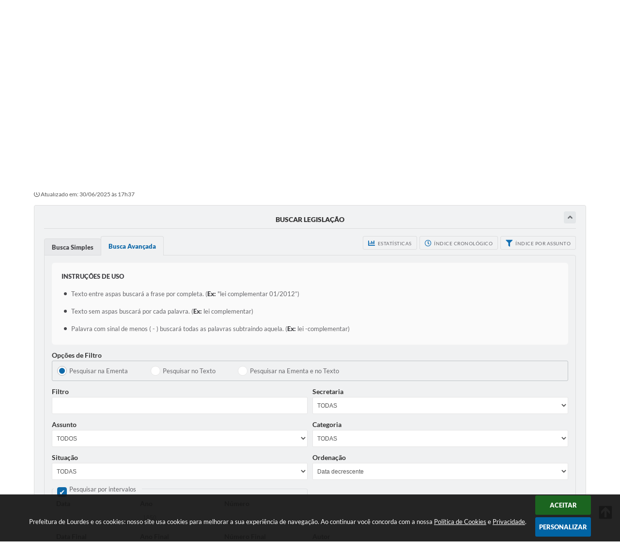

--- FILE ---
content_type: text/html; charset=utf-8
request_url: https://www.lourdes.sp.gov.br/portal/leis_decretos/1/0/0/0/0/0/0/0/0/0/0/0/0/0/0/0/1850/1859/E/data-decrescente/avancada
body_size: 34396
content:
<!DOCTYPE html>
<html lang="pt-br">
	<head>
		<meta http-equiv="Content-Type" content="text/html; charset=utf-8" />
        <meta name="viewport" content="width=device-width, initial-scale=1.0, user-scalable=yes">

        <title>Prefeitura de Lourdes - Legislação</title>

        
<style>
    body {
        margin-left: 0px;
        margin-top: 0px;
        margin-right: 0px;
        margin-bottom: 0px;	
        width: 100%;
        height: 100%;
         
    }

    #e_banner_topo_dinamico { width: 1200px; height: 100px; background: url(/fotos/fae2adb40d224457d1ea02109834a189.jpg) no-repeat;}
</style>
        <!-- Importação do arquivo css -->
        <link href="/css/estrutura_interna_mobile.css?1765302572" rel="stylesheet" type="text/css">
<link href="/css/style.css?1617731047" rel="stylesheet" type="text/css" />
<link href="/css/style_interna_mobile.css?1617731044" rel="stylesheet" type="text/css">
<link href="/css/menu_mobile.css?1617731043" rel="stylesheet" type="text/css" media="screen and (max-width:1000px)">
<link href="/css/style_mobile.css?1617731042" rel="stylesheet" type="text/css">
<link href="/css/estrutura_mobile.css?1617731046" rel="stylesheet" type="text/css">

<!-- Estilos padrões para Capa, Topo e Rodapé -->
<link href="/css/estrutura_capa.css?1763468933" rel="stylesheet" type="text/css" />
<link href="/css/estrutura_topo.css?1712680947" rel="stylesheet" type="text/css" />
<link href="/css/estrutura_rodape.css?1712941661" rel="stylesheet" type="text/css" />

<!-- Scripts padrões para Capa, Topo e Rodapé -->
<script src="/js/funcoes_capa.js?1732562595"></script>
<script src="/js/funcoes_topo.js?1732559734"></script>
<script src="/js/funcoes_rodape.js?1710845601"></script>


<!-- Estruturas topo e rodapé -->

<!-- CSS exclusivo topo e rodapé -->

<!-- JS exclusivo topo e rodapé -->


<!-- Estilos exclusivos do site -->
<link href="/css/estrutura.css?1617731043" rel="stylesheet" type="text/css" />


<!-- Contraste -->
<link href="/css/contraste.css?1713294014" rel="stylesheet" type="text/css" property="stylesheet" />
        <link href="/css/style_interna.css?1617731047" rel="stylesheet" type="text/css" />
        <link href="/css/estiloinfobox.css?1650377692" rel="stylesheet" type="text/css" >
        <link href="/css/estrutura_legislacao.css?1745953932" rel="stylesheet" type="text/css">

        <!-- Importação do arquivo js -->
        <script src="/js/jquery.min.js?1534249690"></script>
        <script src="/js/funcoes.js?1617190112"></script>

        <!-- Sweet alert -->
        <script src="/js/sweetalert.min.js?1607025274"></script>

        <!-- Compartilhar nas redes sociais -->
        <meta property="og:type" content="website" /><meta property="og:url" content="https://www.lourdes.sp.gov.br/portal/leis_decretos/1/0/0/0/0/0/0/0/0/0/0/0/0/0/0/0/1850/1859/E/data-decrescente/avancada" /><meta property="og:title" content="Legislação" /><meta property="og:site_name" content="Prefeitura de Lourdes" /><meta property="og:description" content="Prefeitura de Lourdes - Legislação" /><meta property="og:image" content="https://www.lourdes.sp.gov.br/fotos/33ac367c536b51b276f2a1cef9a5cad8.jpg" /><meta property="og:image:width" content="600" /><meta property="og:image:height" content="300" />
        <script>
    $(document).ready(function() {

        /* =====================================================================================================
            BOLETIM INFORMATIVO
        ===================================================================================================== */

        // ABRIR MODAL/ALERT CONFIRMAÇÃO
        $(".btn_modal_boletim").click(function() {
            swal({
                title: "Atenção!",
                text: "Ao confirmar você será redirecionado para sua área de preferências para que possa gerenciador o Boletim Informativo.",
                icon: "warning",
                buttons: ["Cancelar", "OK"],
            })
            .then(function(acao) {
                if(acao === true)
                {
                    window.open("/portal/internautas/dados/preferencias/#boletim_informativo", "_blank");
                }
            });
        });




        /* =====================================================================================================
            SEGUIR FERRAMENTA
        ===================================================================================================== */
        
        // ABRIR MODAL/ALERT CONFIRMAÇÃO
        $(".btn_seguir_ferramenta").click(function() {
            var btn = $(this);

            // TRATANDO TEXTO/AÇÃO DO MODAL
            var seguir_acao = btn.attr("data-seguir-acao");
            var texto_modal = "";

            if(seguir_acao == "seguir")
            {
                texto_modal = "Ao seguir este item você receberá por e-mail todas suas atualizações em tempo real."
            }
            else if(seguir_acao == "deixar_seguir")
            {
                texto_modal = "Ao deixar de seguir este item você deixará de receber por e-mail todas suas atualizações em tempo real.";
            }

            swal({
                title: "Atenção!",
                text: texto_modal,
                icon: "warning",
                buttons: ["Cancelar", "OK"],
            })
            .then(function(acao) {
                if(acao === true)
                {
                    var codigo = btn.attr("data-id");
                    var ferramenta = btn.attr("data-ferramenta");
                    var interno = btn.attr("data-interno");

                    // ANALISANDO SE ESTÁ LOGADO
                    if (!btn.hasClass("itn_btn_login"))
                    {
                        //ANALISANDO AÇÃO
                        var acao;
                        if (!btn.hasClass("sw_seguindo") || (btn.hasClass("leg_seguir") && ferramenta === "legislacao"))
                        {
                            acao = "cadastrar";
                        }
                        else
                        {
                            acao = "remover";
                        }

                        $.ajax({
                            url: "/portal/notificacoes/seguir/ferramentas/",
                            type: "POST",
                            data: "acao="+acao+"&ferramenta="+ferramenta+"&codigo="+codigo,
                            assync: false,
                            beforeSend: function(){
                                sw_carregando_fs("show");
                            },
                            complete: function() {
                                sw_carregando_fs("hide");
                            },
                            success: function(data) {
                                data = JSON.parse(data);

                                if(data.erro != "" && data.erro != undefined)
                                {
                                    swal({
                                        text: data.erro,
                                        icon: "error",
                                    });
                                }
                                else
                                {
                                    // ANALISANDO AÇÃO
                                    if (acao == "cadastrar")
                                    {
                                        btn.addClass("sw_seguindo").attr("title", "Clique para deixar de seguir ").find(".sw_txt_btn").text("Seguindo");

                                        // PARA LEGISLAÇÃO
                                        if(interno == "S")
                                        {
                                            $("#"+codigo).removeClass("disabled");
                                            $("#"+codigo).addClass("leg_seguir");
                                            $("#"+codigo).find(".leg_txt_btn").text("Seguindo");
                                        }
                                    }
                                    else
                                    {
                                        btn.removeClass("sw_seguindo").attr("title", "Clique para seguir").find(".sw_txt_btn").text("Seguir");

                                        // PARA LEGISLAÇÃO
                                        if(interno == "S")
                                        {
                                            $("#"+codigo).removeClass("leg_seguir");
                                            $("#"+codigo).addClass("disabled");
                                            $("#"+codigo).find(".leg_txt_btn").text("Seguir");
                                        }
                                    }
                                }
                            },
                            error: function(data) {
                                swal({
                                    text: "Algo de errado aconteceu, tente novamente!",
                                    icon: "error",
                                })
                                .then(function() {
                                    location.reload(true);
                                });
                            }
                        });
                    }
                }
            });
        });
    });
</script>
        <!-- Máscaras -->
        <script src="/js/jquery.maskedinput-1.2.2.min.js?1485982038"></script>
        <script>
            jQuery(function($){
                $("#form_ano").mask("9999");
                $("#form_ano_inicio").mask("9999");
                $("#form_ano_final").mask("9999");
                $("#form_data_inicio").mask("99/99/9999");
                $("#form_data_final").mask("99/99/9999");
            });
        </script>

        <!-- Calendário -->
        <link rel="stylesheet" href="/calendario/css/jquery.ui.all.css?1563194192">
        <script src="/calendario/js/jquery.ui.core.js?1563194192"></script>
        <script src="/calendario/js/jquery.ui.widget.js?1563194192"></script>
        <script src="/calendario/js/jquery.ui.datepicker.js?1563194192"></script>
        <script>
            $(function() {
                $("#form_data_inicio").datepicker();
                $("#form_data_final").datepicker();
            });
        </script>

        <!-- Highcharts -->
		<script src="/js/highcharts.js?1511368390"></script>
		<script src="/js/exporting.js?1511368391"></script>

		<!-- Datatables -->
		<link rel="stylesheet" type="text/css" href="/dataTables/datatables.min.css?1593627530"/>
		<link rel="stylesheet" type="text/css" href="https://cdn.datatables.net/scroller/2.0.2/css/scroller.dataTables.css"/>
		<script src="/dataTables/datatables.min.js?1607025274"></script>
        <script src="https://cdn.datatables.net/scroller/2.0.2/js/dataTables.scroller.js"></script>

        <script src="/js/legislacao_funcoes.js?1610028762"></script>

        <!-- Funções -->
        <script src="/js/sw_funcoes.js?1764241486"></script>

        
        <script>
            $(document).ready(function() {
                // Resgatando dados do php
                var json = null;
                var registros = 0;
                var dadosFaCodigo = [];

                // Verificando quais dos registros aparecem na página e armazenando em um array
                for(var i = 0; i < registros; i++) {
                    dadosFaCodigo.push(parseInt(json[i]["fa_leis_leCodigo"]));
                }

                // Sw gostei
                $('.leg_norma_listagem').each(function(){
                    var norma = $(this);
                    var idNorma = norma.find(".leg_id_norma").val();
                    var setAvaliacao = dadosFaCodigo.includes(parseInt(idNorma)) ? "S" : "";

                    // Sw gostei
                    sw_gostei({
                        elemento: norma.find(".sw_gostei"),
                        ferramenta: "legislacao",
                        nao_gostei: false,
                        descricao: false,
                        set_avaliacao: setAvaliacao,
                        id_item_ferramenta: idNorma
                    });
                })

                // Funções da busca
                $("#form_legislacao").on('submit',function() {
                    var assunto;
                    var secretaria;
                    var categoria;
                    var numero;
                    var ano;
                    var ementa;
                    var situacao;
                    var vereador;
                    var mesa;
                    var comissao;
                    var nome;
                    var autor;
                    var anoInicio;
                    var anoFinal;
                    var numeroInicio;
                    var numeroFinal;
                    var dataInicio;
                    var dataFinal;
                    var opcoesFiltro;
                    var ordenacao;
                    var tipoBusca;
                    var tipoBuscaNav;
                    var situacaoSeletor;
                    var ordenacaoSeletor;
                    var ementaSeletor;
                    var categoriaSeletor;

                    tipoBusca = $(".sw_radio_btn:checked").val();

                    if (tipoBusca == "form_busca_simples") {
                        tipoBuscaNav = "simples";
                        situacaoSeletor = "#form_situacao_simples";
                        ordenacaoSeletor = "#form_ordenacao_simples";
                        ementaSeletor = "#form_ementa";
                        categoriaSeletor = "#form_categoria_simples";
                    } else if (tipoBusca == "form_busca_avancada") {
                        tipoBuscaNav = "avancada";
                        situacaoSeletor = "#form_situacao_avancada";
                        ordenacaoSeletor = "#form_ordenacao_avancada";
                        ementaSeletor = "#form_filtro";
                        categoriaSeletor = "#form_categoria_avancada";
                    }

                    assunto = $("#form_assunto").val();
                    if ($("#form_assunto").val() == "") {
                        assunto = 0;
                    }

                    secretaria = $("#form_secretaria").val();
                    if ($("#form_secretaria").val() == "") {
                        secretaria = 0;
                    }

                    categoria = $(categoriaSeletor).val();
                    if ($(categoriaSeletor).val() == "") {
                        categoria = 0;
                    }

                    numero = $("#form_numero").val();
                    if ($("#form_numero").val() == "") {
                        numero = 0;
                    }

                    ano = $("#form_ano").val();
                    if ($("#form_ano").val() == "") {
                        ano = 0;
                    }

                    ementa = $(ementaSeletor).val();
                    if ($(ementaSeletor).val() == "") {
                        ementa = 0;
                    }

                    situacao = $(situacaoSeletor).val();
                    if ($(situacaoSeletor).val() == "") {
                        situacao = 0;
                    }

                    autor = $("#form_autor").val();
                    if ($("#form_autor").val() == "") {
                        autor = 0;
                    }

                    if (autor == 'Vereador') {
                        vereador = $("#form_vereador").val();
                        if ($("#form_vereador").val() == "") {
                            vereador = 0;
                        }
                    } else {
                        vereador = 0;
                    }

                    if (autor == 'MesaDiretora') {
                        mesa = $("#form_mesa").val();
                        if ($("#form_mesa").val() == "") {
                            mesa = 0;
                        }
                    } else {
                        mesa = 0;
                    }

                    if (autor == 'Comissao') {
                        comissao = $("#form_comissao").val();
                        if ($("#form_comissao").val() == "") {
                            comissao = 0;
                        }
                    } else {
                        comissao = 0;
                    }

                    if (autor == 'Cidadao' || autor == 'Outro') {
                        nome = $("#form_nome").val();
                        if ($("#form_nome").val() == "") {
                            nome = 0;
                        }
                    } else {
                        nome = 0;
                    }

                    numeroInicio = $("#form_numero_inicio").val();
                    if ($("#form_numero_inicio").val() == "") {
                        numeroInicio = 0;
                    }

                    numeroFinal = $("#form_numero_final").val();
                    if ($("#form_numero_final").val() == "") {
                        numeroFinal = 0;
                    }

                    anoInicio = $("#form_ano_inicio").val();
                    if ($("#form_ano_inicio").val() == "") {
                        anoInicio = 0;
                    }

                    anoFinal = $("#form_ano_final").val();
                    if ($("#form_ano_final").val() == "") {
                        anoFinal = 0;
                    }

                    dataInicio = $("#form_data_inicio").val();
                    dataInicio = dataInicio.replace('/','-');
                    dataInicio = dataInicio.replace('/','-');
                    if ($("#form_data_inicio").val() == "")  {
                        dataInicio = 0;
                    }

                    dataFinal = $("#form_data_final").val();
                    dataFinal = dataFinal.replace('/','-');
                    dataFinal = dataFinal.replace('/','-');
                    if ($("#form_data_final").val() == "") {
                        dataFinal = 0;
                    }

                    ordenacao = $(ordenacaoSeletor).val();
                    if ($(ordenacaoSeletor).val() == "") {
                        ordenacao = 0;
                    }

                    opcoesFiltro = $("input[name=form_opcoes_filtro]:checked").val();
                    if ($("input[name=form_opcoes_filtro]:checked").val() == "" || $("input[name=form_opcoes_filtro]:checked").val() == undefined) {
                        opcoesFiltro = 0;
                    }

                    window.location.href = '/portal/leis_decretos/1/' + dataInicio + '/' + dataFinal + '/' + assunto + '/' + categoria + '/' + numero + '/' + ano + '/' + ementa + '/' + situacao + '/' + autor + '/' + vereador + '/' + mesa + '/' + comissao + '/' + nome + '/' + numeroInicio + '/' + numeroFinal + '/' + anoInicio + '/' + anoFinal + '/' + opcoesFiltro + '/' + ordenacao + '/' + tipoBuscaNav + '/' + secretaria;

                    return false;
                });


                // Abas busca
                $(".sw_area_busca .sw_radio_btn").on("change", function() {
                    var btn = $(this).closest(".sw_btn_aba");
                    var areaAbas = btn.closest(".sw_area_abas_busca");
                    var idAba = $(this).val();

                    // Setando botão selecionado
                    areaAbas.find(".sw_btn_aba").removeClass("select");
                    btn.addClass("select");

                    // Mostrando conteúdo referente
                    areaAbas.find(".sw_conteudo_aba").hide();
                    $("#"+idAba).show();

                    // Foco no primeiro campo
                    $("#"+idAba).find("input").first().focus();
                });

                // Acionando aba com radio setado
                $(".sw_area_busca .sw_radio_btn:checked").change();


                // Pesquisa por intervalos
                $("#form_pesquisar_intervalos").change(function() {
                    if ($(this).is(":checked")) {
                        $(".form_campos_intervalo").fadeIn(200);
                    } else {
                        $(".form_campos_intervalo").fadeOut(200);
                    }
                });


                // Autor
                $("#form_autor").change(function() {
                    var valor = $(this).val();
                    var camposAutor = $(this).closest(".form_autor");

                    // Reset campos
                    camposAutor.find(".form_tipo_autor").hide();
                    camposAutor.find(".form_tipo_autor select").val("");
                    camposAutor.find(".form_tipo_autor input").val("");

                    // Exibindo campo selecionado
                    if (valor != "") {
                        var campoSelecionado;
                        switch(valor) {
                            case "Vereador":campoSelecionado = "form_vereador"; break;
                            case "MesaDiretora": campoSelecionado = "form_mesa"; break;
                            case "Comissao": campoSelecionado = "form_comissao"; break;
                            case "Executivo": campoSelecionado = "form_executivo"; break;
                            default: campoSelecionado = "form_nome"; break;
                        }
                        $("#"+campoSelecionado).closest(".form_tipo_autor").fadeIn(200);
                    }
                });

                // Exibir anexos
                $(document.body).on('click','.leg_anexos_ato', function() {
                    var id = $(this).attr("data-lei");

                    // Abrir modal
                    sw_popup("#leg_modal", "S");

                    $.ajax({
                        url: "/portal/leis_decretos/acao/",
                        type: "POST",
                        data: "id="+id+"&acao=anexos",
                        assync: false,
                        beforeSend: function(){
                            sw_carregando_fs("show");
                        },
                        complete: function() {
                            sw_carregando_fs("hide");
                        },
                        success: function(data) {
                            data = JSON.parse(data);

                            if (data.erro == "" || data.erro == undefined || data.erro == null) {
                                // Adicionando conteúdo
                                $("#leg_modal").find(".modal_titulo").html(data.nome);
                                $("#leg_modal").find(".modal_descricao").html(data.descricao);
                                $("#leg_modal").find('.modal_conteudo').html(data.conteudo);
                            } else {
                                swal({
                                    text: "Erro ao buscar informações, tente novamente!",
                                    icon: "error",
                                });

                                var elemento = $("#leg_modal");
                                sw_fechar_popup(elemento);
                            }
                        },
                        error: function(data) {
                            swal({
                                text: "Algo de errado aconteceu, tente novamente!",
                                icon: "error",
                            })
                            .then(function() {
                                location.reload(true);
                            });
                        }
                    });
                });
            });
        </script>

            </head>
<body>
    <!-- Topo -->
    <header>
    <!-- FONT-AWESOME -->
<link rel="stylesheet" href="https://use.fontawesome.com/releases/v5.13.1/css/all.css">
<link rel="stylesheet" href="https://use.fontawesome.com/releases/v5.15.3/css/v4-shims.css">

<!-- FANCYBOX v3-->
<link rel="stylesheet" type="text/css" href="/css/jquery.fancybox.min.css?1579887658">
<script src="/js/jquery.fancybox.min.js?1580136647"></script>


    <a href="#conteudo_esquerda" class="e_trans" accesskey="1"><h1>Ir para o conteúdo</h1></a>


<script>
    //  Cancelar leitura digital
    window.onbeforeunload = window.speechSynthesis.cancel();

    /* ============================================================================================
        FUNÇÃO PARA RETORNO DA VOTAÇÃO DA ENQUETE
    ============================================================================================ */
    function retorna_enquete(data){
        if(data != '')
        {
            $('#votar').hide();
            $("#e_cont_enquete").html(data);
        }
    }

    /* ============================================================================================
        POPUP
    ============================================================================================ */

    // FUNÇÃO ABRIR PÁGINA
    function sw_abrir_janela(pagina, altura, largura) {
        var a = (screen.height/2)-(altura/2);
        var l = (screen.width/2)-(largura/2);
        window.open(pagina,'senha','width='+largura+',height='+altura+',top='+a+',left='+l+',scrollbars=1');
    }

    // ABRIR POPUP
    function sw_abrir_popup(elemento) {
        elemento.fadeIn(200);
        elemento.find(".sw_popup").animate({"top": "+20px"}, "fast");
        $("body").css("overflow", "hidden");
    }

    // FECHAR POPUP
    function sw_fechar_popup(elemento) {
        elemento.fadeOut(200);
        elemento.find(".sw_popup").animate({"top": "-20px"}, "fast", function() { $(".sw_popup_modal:visible").last().find("input, button").first().focus(); });
        setTimeout(function () {
            if (!$(".sw_popup_modal:visible").length) {
                $("body").css("overflow", "auto");
            }
        }, 400);
    }

    // SW POPUP ( ".ELEMENTO / #ELEMENTO" , "SE MODAL PODE SER FECHADO OU NÃO")
    function sw_popup(elemento, fechar) {
        if (!fechar) { fechar = "S"; }
        var id_elemento = elemento.substr(1); //  REMOVE O PRIMEIRO CARACTERE (# OU .)
        var elemento = $(elemento);
        // ABRIR POPUP
        sw_abrir_popup(elemento);
        // FECHAR POPUP
        elemento.find(".sw_btn_fechar_popup").click(function() { sw_fechar_popup(elemento); });

        // ANALISANDO SE MODAL PODE SER FECHADO AO CLICAR FORA DA JANELA E AO TECLAR ESC
        if (fechar == "S") {
            elemento.addClass("keyupmodal")
            // FECHAR AO CLICAR NA TELA ESCURA
            elemento.mousedown(function(e) {
                if (e.target.id == id_elemento) {
                    sw_fechar_popup(elemento);
                }
            });

            //elemento.click(function() { console.log("fechou!"); sw_fechar_popup(elemento); });
            //elemento.find(".sw_popup").on("click", function() { event.stopPropagation(); });

            // FECHAR AO CLICAR ESC
            $(document).on("keyup", function(e) {
                if (e.keyCode === 27) {
                    var modal_fehcar, zindex_fechar = 0;
                    $(".sw_popup_modal.keyupmodal:visible").each(function() {
                        var modal = $(this);
                        var zindex_modal = parseInt(modal.css("z-index"));
                        if (zindex_modal > zindex_fechar) {
                            zindex_fechar =  zindex_modal;
                            modal_fechar = modal;
                        }
                    });
                    // FECHAR MODAL
                    sw_fechar_popup(modal_fechar);
                }
            });
        }
    }


    /* ============================================================================================
        ACESSIBILIDADE
    ============================================================================================ */

    // SW ACESSIBILIDADE
    if (typeof sw_acessibilidade !== "function") {
        function sw_acessibilidade(param, callback) {

            // ANALISANDO PARÂMETROS
            if (typeof param === "undefined" || !param) { param = {} }
            if (typeof param.media === "undefined") { param.media = "desktop" }

            // ANALISANDO MEDIA
            if (
                (param.media === "todas" || param.media === "all") ||
                (param.media === "desktop" && window.innerWidth > 1000) ||
                (param.media === "mobile" && window.innerWidth <= 1000) ||
                (window.innerWidth <= param.media)
            ) {

                // ANALISANDO PARÂMETROS
                if (typeof param.layout === "undefined") { param.layout = "a1" }
                if (typeof param.caminho === "undefined") { param.caminho = "body" }

                // FUNÇÕES
                if (param.fonte !== false) { param.fonte = true; }
                if (param.contraste !== false) { param.contraste = true; }
                if (param.mapa !== false) { param.mapa = true; }
                if (param.vlibras !== false) { param.vlibras = true; }
                if (param.pagina !== false) { param.pagina = true; }
                if (param.transicoes !== false) { param.transicoes = true; }
                if (param.reset !== false) { param.reset = true; }
                if (param.irconteudo !== false) { param.irconteudo = true; }
                if (param.irmenu !== false) { param.irmenu = true; }
                if (param.irbusca !== false) { param.irbusca = true; }
                if (param.irrodape !== false) { param.irrodape = true; }


                // CRIANDO ELEMENTOS
                var sw_acessibilidade = $("#sw_acessibilidade");
                if (!sw_acessibilidade.length) {
                    sw_acessibilidade = $('<div id="sw_acessibilidade" />');
                    $(param.caminho).prepend(sw_acessibilidade);
                }
                sw_acessibilidade.addClass("sw_area_acessibilidade " + param.layout);


                // BOTÃO MENU ACESSIBILIDADE
                if (!sw_acessibilidade.find("#sw_btn_menu_acessibilidade").length) {
                    var btn_menu_acessibilidade = $('<div id="sw_btn_menu_acessibilidade" class="sw_btn_menu_acessibilidade" />')

                    // INSERINDO ÍCONE DE ACESSIBILIDADE E FECHAR
                    btn_menu_acessibilidade.append('<div class="sw_icone_acessibilidade" />')
                    .append('<div class="sw_icone_fechar" />');

                    // INSERINDO BOTÃO MENU
                    sw_acessibilidade.append(btn_menu_acessibilidade);
                }
                // CLICK DO BOTÃO
                sw_acessibilidade.find("#sw_btn_menu_acessibilidade").on({
                    "click": function() {
                        sw_acessibilidade.toggleClass("show");
                    }
                });
                sw_acessibilidade.on({
                    "mouseenter": function() {
                        if (window.innerWidth >= 1000) {
                            sw_acessibilidade.addClass("show");
                        }
                    },
                    "mouseleave": function() {
                        if (window.innerWidth >= 1000) {
                            sw_acessibilidade.removeClass("show");
                        }
                    }
                });


                // CONT ACESSIBILIDADE
                if (!sw_acessibilidade.find(".sw_cont_acessibilidade").length) {
                    sw_acessibilidade.append('<div class="sw_cont_acessibilidade" />');
                }

                // TÍTULO ACESSIBILIDADE
                if (!sw_acessibilidade.find(".sw_titulo_acessibilidade").length) {
                    sw_acessibilidade.find(".sw_cont_acessibilidade").append('<div class="sw_titulo_acessibilidade"><span>Acessibilidade</span></div>');
                }

                // ÁREA BOTÕES
                if (!sw_acessibilidade.find(".sw_area_botoes_acessibilidade").length) {
                    sw_acessibilidade.find(".sw_cont_acessibilidade").append('<div class="sw_area_botoes_acessibilidade" />');
                }

                // FUNÇÃO INSERE BOTÃO DE ACESSIBILIDADE
                function sw_insere_btn_acessibilidade(param_btn) {
                    if (param_btn.seletor) {

                        // ANALISANDO SE O ELEMENTO NÃO EXISTE PARA ENTÃO CRIAR
                        if (!sw_acessibilidade.find(param_btn.seletor).length) {
                            var item = $(
                                '<a>'+
                                    '<div></div>'+
                                '</a>'
                            ).attr(
                                param_btn.seletor.charAt(0) === '#' ? 'id' : 'class',
                                param_btn.seletor.substring(1)
                            );

                            // CLASSES
                            if (param_btn.classes) {
                                item.find("div").addClass(param_btn.classes);
                            }

                            // DESCRIÇÃO
                            if (param_btn.descricao) {
                                item.find(".sw_btn_acessibilidade").append('<span class="sw_txt_btn_acessibilidade">'+param_btn.descricao+'</span>');
                                item.attr("title", param_btn.descricao);
                            }

                            // ÍCONE
                            if (param_btn.icone) {
                                item.find(".sw_btn_acessibilidade").append('<span class="sw_icone_btn tamanho_fixo swfa '+param_btn.icone+'" />')
                            }

                            // LINK
                            if (param_btn.link) {
                                item.attr("href", param_btn.link);
                            }

                            // ACCESSKEY
                            if (param_btn.accesskey) {
                                item.attr("accesskey", param_btn.accesskey);

                                // INSERINDO TECLADO NUMÉRICO
                                window.addEventListener("keydown", function(e) {
                                    var keyCode = e.keyCode || e.which;
                                    if (e.altKey && keyCode === param_btn.accesskey+96) {
                                        if (param_btn.link) {
                                            window.location.href = param_btn.link;
                                        }
                                        else {
                                            item.trigger("click")
                                        }
                                    }
                                }, false)
                            }

                            // INSERINDO ITEM
                            sw_acessibilidade.find(".sw_area_botoes_acessibilidade").append(item);
                        }
                    }
                }


                // =============================================================
                //      BOTÃO AUMENTAR
                // =============================================================
                if (param.fonte && !sw_acessibilidade.find("#sw_btn_aumentar_acessibilidade").length) {
                    sw_insere_btn_acessibilidade({
                        seletor: "#sw_btn_aumentar_acessibilidade",
                        classes: "sw_btn_acessibilidade sw_btn_aumentar_acessibilidade",
                        icone: "fas fa-plus",
                        descricao: "Aumentar fonte"
                    });
                }
                // ATRIBUINDO FUNÇÃO
                sw_acessibilidade.find("#sw_btn_aumentar_acessibilidade").click(function() {
                    // CARREGANDO FS
                    sw_carregando_fs("show");

                    // ALTERANDO FONTS
                    sw_altera_fonts(1);

                    // REMOVE CARREGANDO FS
                    setTimeout(function() {
                        sw_carregando_fs("hide");
                    }, 400);
                });

                // =============================================================
                //      BOTÃO DIMINUIR
                // =============================================================
                if (param.fonte && !sw_acessibilidade.find("#sw_btn_diminuir_acessibilidade").length) {
                    sw_insere_btn_acessibilidade({
                        seletor: "#sw_btn_diminuir_acessibilidade",
                        classes: "sw_btn_acessibilidade sw_btn_diminuir_acessibilidade",
                        icone: "fas fa-minus",
                        descricao: "Diminuir fonte"
                    });
                }
                // ATRIBUINDO FUNÇÃO
                sw_acessibilidade.find("#sw_btn_diminuir_acessibilidade").click(function() {
                    // CARREGANDO FS
                    sw_carregando_fs("show");

                    // ALTERANDO FONTS
                    sw_altera_fonts(-1);

                    // REMOVE CARREGANDO FS
                    setTimeout(function() {
                        sw_carregando_fs("hide");
                    }, 400);
                });

                // =============================================================
                //      BOTÃO CONTRASTE
                // =============================================================
                if (param.contraste && !sw_acessibilidade.find("#sw_btn_contraste_acessibilidade").length) {
                    sw_insere_btn_acessibilidade({
                        seletor: "#sw_btn_contraste_acessibilidade",
                        classes: "sw_btn_acessibilidade sw_btn_contraste_acessibilidade",
                        icone: "fas fa-adjust",
                        descricao: "Alto contraste",
                        accesskey: 5
                    });
                }
                // ATRIBUINDO FUNÇÃO
                sw_acessibilidade.find("#sw_btn_contraste_acessibilidade").click(function() {
                    var action_contraste = (localStorage.getItem("sw_acessibilidade_contraste") === "true") ? false : true;
                    sw_contraste(action_contraste);
                });

                // =============================================================
                //      BOTÃO VLIBRAS
                // =============================================================
                if (param.vlibras && !sw_acessibilidade.find("#sw_btn_vlibras_acessibilidade").length && $("#vlibras_include img").length) {
                    sw_insere_btn_acessibilidade({
                        seletor: "#sw_btn_vlibras_acessibilidade",
                        classes: "sw_btn_acessibilidade sw_btn_vlibras_acessibilidade",
                        icone: "fas fa-sign-language",
                        descricao: "Habilitar VLibras",
                        accesskey: 7
                    });
                }
                // ATRIBUINDO FUNÇÃO
                sw_acessibilidade.find("#sw_btn_vlibras_acessibilidade").click(function() {
                    var action_vlibras = (localStorage.getItem("sw_acessibilidade_vlibras") === "true") ? false : true;
                    sw_vlibras(action_vlibras);
                });
                var vlibras_include = $("#vlibras_include");
                if (vlibras_include.length) {
                    // BOTÃO ABRIR VLIBRAS
                    vlibras_include.on("click", "div[vw-access-button]", function(e) {
                        setTimeout(function() {
                            sw_vlibras(true);
                        }, 100);
                    });
                    // BOTÃO FECHAR VLIBRAS
                    vlibras_include.on("click", "img.vpw-settings-btn-close", function() {
                        setTimeout(function() {
                            sw_vlibras(false);
                        }, 100);
                    });
                }

                // =============================================================
                //      BOTÃO TRANSIÇÕES
                // =============================================================
                if (param.transicoes && !sw_acessibilidade.find("#sw_btn_transicoes_acessibilidade").length) {
                    sw_insere_btn_acessibilidade({
                        seletor: "#sw_btn_transicoes_acessibilidade",
                        classes: "sw_btn_acessibilidade sw_btn_transicoes_acessibilidade",
                        icone: "fab fa-delicious",
                        descricao: "Ativar/Desativar transições"
                    });
                }
                // ATRIBUINDO FUNÇÃO
                sw_acessibilidade.find("#sw_btn_transicoes_acessibilidade").click(function() {
                    // CARREGANDO FS
                    sw_carregando_fs("show");

                    // ACIONANDO FUNÇÃO
                    var action_transicoes = (localStorage.getItem("sw_acessibilidade_transicoes") === "true") ? false : true;
                    sw_desativa_transicoes(action_transicoes);

                    // REMOVE CARREGANDO FS
                    setTimeout(function() {
                        sw_carregando_fs("hide");
                    }, 400);
                });

                // =============================================================
                //      BOTÃO MAPA
                // =============================================================
                if (param.mapa && !sw_acessibilidade.find("#sw_btn_mapa_acessibilidade").length) {
                    sw_insere_btn_acessibilidade({
                        seletor: "#sw_btn_mapa_acessibilidade",
                        classes: "sw_btn_acessibilidade sw_btn_mapa_acessibilidade",
                        icone: "fas fa-sitemap",
                        descricao: "Mapa do site",
                        link: "/portal/mapa"
                    });
                }

                // =============================================================
                //      BOTÃO ACESSIBILIDADE PÁGINA
                // =============================================================
                if (param.pagina && !sw_acessibilidade.find("#sw_btn_pagina_acessibilidade").length) {
                    sw_insere_btn_acessibilidade({
                        seletor: "#sw_btn_pagina_acessibilidade",
                        classes: "sw_btn_acessibilidade sw_btn_pagina_acessibilidade",
                        icone: "fas fa-wheelchair",
                        descricao: "Página de Acessibilidade",
                        link: "/portal/acessibilidade",
                        accesskey: 6
                    });
                }

                // =============================================================
                //      BOTÃO RESET
                // =============================================================
                if (param.reset && !sw_acessibilidade.find("#sw_btn_reset_acessibilidade").length) {
                    sw_insere_btn_acessibilidade({
                        seletor: "#sw_btn_reset_acessibilidade",
                        classes: "sw_btn_acessibilidade sw_btn_reset_acessibilidade",
                        icone: "fas fa-undo",
                        descricao: "Resetar acessibilidade"
                    });
                }
                // ATRIBUINDO FUNÇÃO
                sw_acessibilidade.find("#sw_btn_reset_acessibilidade").click(function() {
                    // CARREGANDO FS
                    sw_carregando_fs("show");

                    // RESETANDO ACESSIBILIDADE
                    var reset = true;
                    set_acessibilidade(reset);

                    // REMOVE CARREGANDO
                    setTimeout(function() {
                        sw_carregando_fs("hide");
                    }, 400);
                }).hide();


                // =============================================================
                //      BOTÃO IR PARA O CONTEÚDO
                // =============================================================
                if (param.irconteudo && !sw_acessibilidade.find("#sw_btn_irconteudo_acessibilidade").length) {
                    sw_insere_btn_acessibilidade({
                        seletor: "#sw_btn_irconteudo_acessibilidade",
                        classes: "sw_btn_acessibilidade sw_link_acessibilidade sw_btn_irconteudo_acessibilidade",
                        icone: "fas fa-desktop",
                        descricao: "Ir para o conteúdo",
                        link: (location.pathname === "/" || location.pathname === "/portal" || location.pathname === "/portal/") ? "#e_conteudo" : "#e_centralizar",
                        accesskey: 1
                    });
                }

                // =============================================================
                //      BOTÃO IR PARA O MENU
                // =============================================================
                if (param.irmenu && !sw_acessibilidade.find("#sw_btn_irmenu_acessibilidade").length) {
                    sw_insere_btn_acessibilidade({
                        seletor: "#sw_btn_irmenu_acessibilidade",
                        classes: "sw_btn_acessibilidade sw_link_acessibilidade sw_btn_irmenu_acessibilidade",
                        icone: "fas fa-bars",
                        descricao: "Ir para o menu",
                        link: "#e_cont_topo",
                        accesskey: 2
                    });
                }

                // =============================================================
                //      BOTÃO IR PARA A BUSCA
                // =============================================================
                if (param.irbusca && !sw_acessibilidade.find("#sw_btn_irbusca_acessibilidade").length) {
                    sw_insere_btn_acessibilidade({
                        seletor: "#sw_btn_irbusca_acessibilidade",
                        classes: "sw_btn_acessibilidade sw_link_acessibilidade sw_btn_irbusca_acessibilidade",
                        icone: "fas fa-search",
                        descricao: "Ir para a busca",
                        link: "#e_campo_busca",
                        accesskey: 3
                    });
                }
                // IR PARA BUSCA
                $("#irbusca").click(function () {
                    $("#e_campo_busca").focus();
                });
                // FORMULÁRIO
                $("#formulario_busca").bind('submit',function() {
                    var busca = ($("#e_campo_busca").val() == "") ? 0 : $("#e_campo_busca").val();
                    window.location.href = '/portal/busca/' + busca;
                    return false;
                });

                // =============================================================
                //      BOTÃO IR PARA O RODAPÉ
                // =============================================================
                if (param.irrodape && !sw_acessibilidade.find("#sw_btn_irrodape_acessibilidade").length) {
                    sw_insere_btn_acessibilidade({
                        seletor: "#sw_btn_irrodape_acessibilidade",
                        classes: "sw_btn_acessibilidade sw_link_acessibilidade sw_btn_irrodape_acessibilidade",
                        icone: "fas fa-arrow-down",
                        descricao: "Ir para o rodapé",
                        link: "#e_cont_rodape",
                        accesskey: 4
                    });
                }
            }
        }
    }

    // FUNÇÃO AUMENTAR / DIMINUIR FONTS
    if (typeof sw_altera_fonts !== "function") {
        function sw_altera_fonts(action) {
            var elemento;
            var body = $("body");
            var fonte = (localStorage.getItem("sw_acessibilidade_fonte") !== null) ? parseInt(localStorage.getItem("sw_acessibilidade_fonte")) : 0;
            var fontoriginal;
            var font_size;
            var nova_font_size;

            // ANALISANDO SE FONT ORIGINAL E PARÂMETRO SÃO DIFERENTES DE ZERO
            if (!((action === 0 || action === false || action === null) && fonte === 0)) {

                // CALCULANDO NOVA FONT
                nova_font_size = (action === 0) ? 0 : fonte + action;

                // PERCORRENDO ELEMENTOS DO BODY E SETANDO FONTS ORIGINAIS
                if (nova_font_size >= -5 && nova_font_size <= 5) {

                    body.find("*").each(function() {
                        elemento = $(this);
                        // ANALISANDO | SE ELEMENTO PAI CONTÉM A CLASSE TAMANHO_FIXO | && | SE O ELEMENTO NÃO TEM FONT-SIZE ZERO OU | && | SE O ELEMENTO NÃO TEM A CLASSE TAMANHO_FIXO
                        if ( (!elemento.parents(".tamanho_fixo").length) && (elemento.css("font-size").replace(/\D/g, "") > 0) && (!elemento.hasClass("tamanho_fixo")) ) {

                            // ANALISANDO ESTADO ATUAL DAS FONTS
                            fontoriginal = elemento.attr("data-fontoriginal");
                            if (typeof fontoriginal === "undefined" || fontoriginal === false) {
                                // SETANDO ATRIBUTO DATA-FONTSIZE ATUAL
                                fontoriginal = parseInt(elemento.css("font-size").replace("px", ""));
                                elemento.attr("data-fontoriginal", fontoriginal)
                            }
                        }
                    });

                    // PERCORRENDO ELEMENTOS DO BODY E ALTERANDO FONT-SIZE
                    body.find("[data-fontoriginal]").each(function() {
                        elemento = $(this);
                        // ANALISANDO FONT ATUAL DO ELEMENTO
                        fontoriginal = parseInt(elemento.attr("data-fontoriginal"));
                        font_size = fontoriginal + nova_font_size;
                        elemento.css({"font-size" : font_size + "px"});
                    });

                    // ATUALIZANDO LOCAL STORAGE
                    if (nova_font_size == 0) {
                        localStorage.removeItem("sw_acessibilidade_fonte");
                    } else {
                        localStorage.setItem("sw_acessibilidade_fonte", nova_font_size);
                    }
                }

                // ACIONANDO FUNÇÃO SET ACESSIBILIDADE
                sw_deb_acessibilidade = sw_debounce(set_acessibilidade, 500, sw_deb_acessibilidade);
            }
        }
    }

    // FUNÇÃO CONTRASTE
    if (typeof sw_contraste !== "function") {
        function sw_contraste(action) {
            var body = $("body");
            var contraste = (localStorage.getItem("sw_acessibilidade_contraste") !== null) ? localStorage.getItem("sw_acessibilidade_contraste") : false;

            // ANALISANDO SE HÁ MUDANÇA DE AÇÃO
            if (typeof action === "undefined" || action === null) {
                action = contraste;
            }

            // REMOVENDO TRANSIÇÕES MOMENTANEAMENTE
            body.addClass("transition0s");
            setTimeout(function() {
                body.removeClass("transition0s");
            }, 100);

            // ANALISANDO AÇÃO
            if (action || action === "true") {
                body.addClass("contraste");

                // SETANDO LOCAL STORAGE
                localStorage.setItem("sw_acessibilidade_contraste", action);
            }
            else {
                body.removeClass("contraste");

                // RESETANDO LOCAL STORAGE
                localStorage.removeItem("sw_acessibilidade_contraste");
            }

            // ACIONANDO FUNÇÃO SET ACESSIBILIDADE
            sw_deb_acessibilidade = sw_debounce(set_acessibilidade, 200, sw_deb_acessibilidade);
        }
    }

    // FUNÇÃO DESATIVA TRANSIÇÕES
    if (typeof sw_desativa_transicoes !== "function") {
        function sw_desativa_transicoes(action) {
            var contents = $("body >*");
            var transicoes = (localStorage.getItem("sw_acessibilidade_transicoes") !== null) ? localStorage.getItem("sw_acessibilidade_transicoes") : false;

            // ANALISANDO SE HÁ MUDANÇA DE AÇÃO
            if (typeof action === "undefined" || action === null) {
                action = transicoes;
            }

            // ANALISANDO AÇÃO
            if (action || action === "true") {
                contents.addClass("transition0s");

                // SETANDO LOCAL STORAGE
                localStorage.setItem("sw_acessibilidade_transicoes", true);
            }
            else {
                contents.removeClass("transition0s");

                // RESETANDO LOCAL STORAGE
                localStorage.removeItem("sw_acessibilidade_transicoes");
            }

            // ACIONANDO FUNÇÃO SET ACESSIBILIDADE
            sw_deb_acessibilidade = sw_debounce(set_acessibilidade, 500, sw_deb_acessibilidade);
        }
    }

    // FUNÇÃO HABILITA VLIBRAS
    if (typeof sw_vlibras !== "function") {
        function sw_vlibras(action) {
            var vlibras = (localStorage.getItem("sw_acessibilidade_vlibras") !== null) ? localStorage.getItem("sw_acessibilidade_vlibras") : false;
            var vlibras_include = $("#vlibras_include");

            // ANALISANDO SE HÁ MUDANÇA DE AÇÃO
            if (typeof action === "undefined" || action === null) {
                action = vlibras;
            }

            // ANALISANDO AÇÃO
            if (action || action === "true") {
                if (vlibras_include.find("div[vw-access-button]").hasClass("active")) {
                    vlibras_include.find("div[vw-access-button]").trigger("click");
                }

                // SETANDO LOCAL STORAGE
                localStorage.setItem("sw_acessibilidade_vlibras", action);
            }
            else {
                if (!vlibras_include.find("div[vw-access-button]").hasClass("active")) {
                    vlibras_include.find("img.vpw-settings-btn-close").trigger("click");
                }

                // RESETANDO LOCAL STORAGE
                localStorage.removeItem("sw_acessibilidade_vlibras");
            }

            // ACIONANDO FUNÇÃO SET ACESSIBILIDADE
            sw_deb_acessibilidade = sw_debounce(set_acessibilidade, 500, sw_deb_acessibilidade);
        }
    }

    // FUNÇÃO SET ACESSIBILIDADE // INDICA AO USUÁRIO QUE HÁ FUNÇÕES DE ACESSIBILIDADES ATIVAS OU RESETA FUNÇÕES
    if (typeof set_acessibilidade !== "function") {
        function set_acessibilidade(reset)
        {
            // CAPTURANDO ATRIBUTOS
            var fonte = (localStorage.getItem("sw_acessibilidade_fonte") !== null) ? localStorage.getItem("sw_acessibilidade_fonte") : 0;
            var contraste = (localStorage.getItem("sw_acessibilidade_contraste") !== null) ? localStorage.getItem("sw_acessibilidade_contraste") : false;
            var transicoes = (localStorage.getItem("sw_acessibilidade_transicoes") !== null) ? localStorage.getItem("sw_acessibilidade_transicoes") : false;
            var vlibras = (localStorage.getItem("sw_acessibilidade_vlibras") !== null) ? localStorage.getItem("sw_acessibilidade_vlibras") : false;

            // BOTÕES
            var sw_btn_menu_acessibilidade = $("#sw_btn_menu_acessibilidade");
            var sw_btn_aumentar_acessibilidade = $("#sw_btn_aumentar_acessibilidade");
            var sw_btn_diminuir_acessibilidade = $("#sw_btn_diminuir_acessibilidade");
            var sw_btn_contraste_acessibilidade = $("#sw_btn_contraste_acessibilidade");
            var sw_btn_transicoes_acessibilidade = $("#sw_btn_transicoes_acessibilidade");
            var sw_btn_vlibras_acessibilidade = $("#sw_btn_vlibras_acessibilidade");
            var sw_btn_reset_acessibilidade = $("#sw_btn_reset_acessibilidade");

            // ANALISANDO RESET
            if (reset === true) {
                fonte = 0;
                contraste = false;
                transicoes = false;
                vlibras = false;

                // RESETANDO ACESSIBILIDADE
                sw_altera_fonts(fonte);
                sw_contraste(contraste);
                sw_desativa_transicoes(transicoes);
                sw_vlibras(vlibras);
            }

            // BOTÃO DE RESET
            if (sw_btn_reset_acessibilidade.length) {
                if (fonte != 0 || contraste || transicoes || vlibras) {
                    sw_btn_reset_acessibilidade.show();
                }
                else {
                    sw_btn_reset_acessibilidade.hide();
                }
            }

            // ANALISANDO FUNÇÕES INDIVIDUALMENTE
            var qtde_funcoes = 0;

            // AUMENTAR / DIMINUIR FONTE
            if (fonte > 0) {
                qtde_funcoes++;
                sw_btn_aumentar_acessibilidade.find(".sw_btn_acessibilidade").attr("data-acessibilidade", fonte).addClass("ativa");
                sw_btn_diminuir_acessibilidade.find(".sw_btn_acessibilidade").removeAttr("data-acessibilidade").removeClass("ativa");
            }
            else if (fonte < 0) {
                qtde_funcoes++;
                sw_btn_diminuir_acessibilidade.find(".sw_btn_acessibilidade").attr("data-acessibilidade", fonte).addClass("ativa");
                sw_btn_aumentar_acessibilidade.find(".sw_btn_acessibilidade").removeAttr("data-acessibilidade").removeClass("ativa");
            }
            else {
                sw_btn_aumentar_acessibilidade.find(".sw_btn_acessibilidade").removeAttr("data-acessibilidade").removeClass("ativa");
                sw_btn_diminuir_acessibilidade.find(".sw_btn_acessibilidade").removeAttr("data-acessibilidade").removeClass("ativa");
            }

            // CONTRASTE
            if (contraste) {
                qtde_funcoes++;
                sw_btn_contraste_acessibilidade.find(".sw_btn_acessibilidade").attr("data-acessibilidade", 1).addClass("ativa");
            }
            else {
                sw_btn_contraste_acessibilidade.find(".sw_btn_acessibilidade").removeAttr("data-acessibilidade").removeClass("ativa");
            }

            // TRANSIÇÕES
            if (transicoes) {
                qtde_funcoes++;
                sw_btn_transicoes_acessibilidade.find(".sw_btn_acessibilidade").attr("data-acessibilidade", 1).addClass("ativa");
            }
            else {
                sw_btn_transicoes_acessibilidade.find(".sw_btn_acessibilidade").removeAttr("data-acessibilidade").removeClass("ativa");
            }

            // VLIBRAS
            if (vlibras) {
                qtde_funcoes++;
                sw_btn_vlibras_acessibilidade.find(".sw_btn_acessibilidade").attr("data-acessibilidade", 1).addClass("ativa");
            }
            else {
                sw_btn_vlibras_acessibilidade.find(".sw_btn_acessibilidade").removeAttr("data-acessibilidade").removeClass("ativa");
            }

            // ANALISANDO QUANTIDADE DE FUNÇÕES
            if (qtde_funcoes > 0) {
                sw_btn_menu_acessibilidade.addClass("ativa").find(".sw_icone_acessibilidade").attr("data-acessibilidade", qtde_funcoes);
            }
            else {
                sw_btn_menu_acessibilidade.removeClass("ativa").find(".sw_icone_acessibilidade").removeAttr("data-acessibilidade");
            }


            // ATRIBUINDO TEXTO AOS BOTÕES
            if (sw_btn_contraste_acessibilidade.length) {
                var txt_btn = (contraste === false) ? "Alto contraste" : "Baixo contraste";
                sw_btn_contraste_acessibilidade.attr("title", txt_btn);
                sw_btn_contraste_acessibilidade.find(".sw_txt_btn_acessibilidade").text(txt_btn);
            }
            if (sw_btn_transicoes_acessibilidade.length) {
                var txt_btn = (transicoes == false) ? "Remover transições" : "Ativar transições";
                sw_btn_transicoes_acessibilidade.attr("title", txt_btn);
                sw_btn_transicoes_acessibilidade.find(".sw_txt_btn_acessibilidade").text(txt_btn);
            }
            if (sw_btn_vlibras_acessibilidade.length) {
                var txt_btn = (vlibras == false) ? "Ativar VLibras" : "Desativar VLibras";
                sw_btn_vlibras_acessibilidade.attr("title", txt_btn);
                sw_btn_vlibras_acessibilidade.find(".sw_txt_btn_acessibilidade").text(txt_btn);
            }
        }
    }

    // FUNÇÃO DEBOUNCE
    if (typeof sw_debounce !== "function") {
        function sw_debounce(funcao, time, debounce_timeout) {
            clearTimeout(debounce_timeout);

            // A CHAMADA DESSA FUNÇÃO DEVE SER RETORNADA PARA A VARIÁVEL 'debounce_timeout'
            // Ex: var debounce_timeout = sw_debounce(funcao, time, debounce_timeout)
            return debounce_timeout = setTimeout(funcao, time);
        }
    }
    var sw_deb_acessibilidade;


    /* ============================================================================================
        ACIONANDO FUNÇÕES ANTES DE CARREGAR A PÁGINA
    ============================================================================================ */

    // FONT PARA DISLEXIA
    sw_font_dislexia(null);

    // CONTRASTE
    sw_contraste(null);

    // TRANSIÇÕES
    sw_desativa_transicoes(null);


    /* ============================================================================================
        ACIONANDO FUNÇÕES AO CARREGAR A PÁGINA
    ============================================================================================ */
    $(document).ready(function() {



        /* ============================================================================================
            ACESSIBILIDADE ---- ANTIGO --- REMOVER DEPOIS DE TODOS ALTERADOS
        ============================================================================================ */

        // BOTÃO DE AUMENTAR A FONTE
        $(".aumentar").click(function () {
            $("*").each(function() {

                if ( (!$(this).parents(".tamanho_fixo").length) && ($(this).css("font-size").replace(/\D/g, "") > 0) && (!$(this).hasClass("tamanho_fixo")) )
                {
                    var size = $(this).css('font-size');

                    size = size.replace('px', '');
                    size = parseInt(size) + 1;

                    if(size < 18)
                    {
                        $(this).animate({'font-size' : size + 'px'});
                    }
                }
            });
        });

        // BOTÃO DE DIMINUIR A FONTE
        $(".diminuir").click(function () {
            $("*").each(function() {

                if ( (!$(this).parents(".tamanho_fixo").length) && ($(this).css("font-size").replace(/\D/g, "") > 0) && (!$(this).hasClass("tamanho_fixo")) )
                {
                    var size = $(this).css('font-size');

                    size = size.replace('px', '');
                    size = parseInt(size) - 1;
                    if(size > 10)
                    {
                        $(this).animate({'font-size' : size + 'px'});
                    }
                }
            });
        });

        // BOTÃO DE CONTRASTE DE COR
        $("#contraste").click(function () {

            if($("body").hasClass("contraste"))
            {
                $("body").removeClass("contraste");
                $("body").css("background","#FFFFFF");
                $("#logo_branca").hide();
            }
            else
            {
                $("body").addClass("contraste");
                $("#logo_branca").show();
            }
        });

        // BOTÃO IR PARA BUSCA
        $("#irbusca").click(function () {
            $("#e_campo_busca").focus();
        });

        // VLIBRAS
        $(".vlibras").click(function() {
            $("#vlibras_include div[vw-access-button]").trigger("click");
        });






        // // SW ACESSIBILIDADE
        // var sw_parametros_acessibilidade = {
        //     layout: "a1"
        // };
        // // ANALISANDO SE HÁ PARÂMETROS EXCLUSIVOS DO LAYOUT
        // if (typeof e_parametros_acessibilidade === "object") {
        //     sw_parametros_acessibilidade = e_parametros_acessibilidade;
        // }

        // // ACIONANDO FUNÇÃO DE ACESSIBILIDADE
        // sw_acessibilidade(sw_parametros_acessibilidade)


        // ACIONANDO FUNÇÃO DE ACESSIBILIDADE AO FIM DO CARREGAMENTO DA PÁGINA
        $(window).on("load", function() {
            // ALTERAR FONTS
            sw_altera_fonts(null);

            // VLIBRAS
            sw_vlibras(null);
        });

        // SETANDO ATRIBUTOS
        sw_deb_acessibilidade = sw_debounce(set_acessibilidade, 500, sw_deb_acessibilidade);

        /* ============================================================================================
            ENQUETE
        ============================================================================================ */

        // CLICK DO BOTÃO COM ID VOTAR DA ENQUETE
        $('#votar').click(function(){
            var opcao = $("input[name=form_resposta]:checked").val();

            opcao = parseInt(opcao);

            var recaptcha = "";

            //A CLASSE e_captcha_enquete DEVE SER INSERIDA NO HTMLQUE CONTER O CAPTCHA DA ENQUETE, PARA QUE O CÓDIGO CONSIGA LOCALIZAR O RESULTADO REFERENTE AO LOCAL CORRETO
            recaptcha = $(".e_captcha_enquete").find("textarea.g-recaptcha-response").val();

            //SE EXISTIR OS CAMPOS DE NOME E E-MAIL
            if($('#form_nome_enquete').length || $('#form_email_enquete').length || $("#form_cpf_enquete").length || $("#form_data_enquete").length)
            {
                if(isNaN(opcao))
                {
                    swal({
                        text: "Enquete: selecione uma resposta.",
                        icon: "warning"
                    });
                }
                else
                {
                    if($("#form_nome_enquete").val() == "" || $("#form_email_enquete").val() == "" || $("#form_cpf_enquete").val() == "" || $("#form_data_enquete").val() == "" || $("#form_data_enquete").val() == "00/00/0000")
                    {
                        swal({
                            text: "Enquete: preencha os campos.",
                            icon: "warning"
                        });
                    }
                    else
                    {
                        var nome = $("#form_nome_enquete").val();
                        var email = $("#form_email_enquete").val();
                        var cpf = $("#form_cpf_enquete").val();
                        var data = $("#form_data_enquete").val();
                        var invalido = "";

                        if($("#form_cpf_enquete").val() != '' && $("#form_cpf_enquete").length)
                        {
                            if(validarCPF(cpf) == false)
                            {
                                swal({
                                    text: "Enquete: CPF informado é inválido.",
                                    icon: "error"
                                });

                                invalido = "S";
                            }
                        }
                        if($("#form_email_enquete").val() != '' && $("#form_email_enquete").length)
                        {
                            if(validarEmail(email) == false)
                            {
                                swal({
                                    text: "Enquete: E-mail informado é inválido.",
                                    icon: "error"
                                });
                                invalido = "S";
                            }
                        }
                        if(invalido != "S")
                        {
                            $.post('/portal/enquete/votar/',{ enviar: 's', form_resposta: opcao, form_nome: nome, form_email: email, form_cpf: cpf, form_data: data, captcha: recaptcha }, retorna_enquete);
                        }
                    }
                }
            }
            else
            {
                if(!isNaN(opcao))
                {
                    $.post('/portal/enquete/votar/',{ enviar: 's', form_resposta: opcao, captcha: recaptcha }, retorna_enquete);
                }
                else
                {
                    swal({
                        text: "Enquete: selecione uma resposta.",
                        icon: "warning"
                    });
                }
            }
        });

    });
</script>

<div class="sw_barra_notificacoes">
    <div class="sw_cont_barra_notificacoes">

                        <div id="lgpd">
                    <div class="sw_notificacao sw_politica_privacidade sw_lato">
                        <div class="sw_info_politica_privacidade">
                            Prefeitura de Lourdes e os cookies: nosso site usa cookies para melhorar a sua experiência de navegação. Ao continuar você concorda com a nossa <a href="/portal/privacidade" target="_blank"><span>Política de Cookies</span> e <span>Privacidade</span></a>.                        </div>
                        <div class="sw_cont_btn_politica_privacidade">
                            <div class="sw_btn_politica_privacidade sw_lato_black sw_btn_fechar_notificacao">ACEITAR</div>
                            <div class="sw_btn_politica_privacidade sw_lato_black sw_btn_personalizar_cookies">PERSONALIZAR</div>
                        </div>
                    </div>
                </div>
            </div>
</div>

<div class="sw_cookies_aceitos abrir_modal_personalizar_cookies " data-tooltip="Política de Cookies e Privacidade">
    <div class="sw_politica_privacidade sw_lato">
        <span id="icone_personalizar_cookies">
            <span class="swfa fas fa-cookie"></span>
        </span>
    </div>
</div>


<!-- Modal de personalizar cookies -->
<div class="sw_popup_modal" id="sw_cont_politica_privacidade">
    <div class="sw_popup">

        <!-- Fechar -->
        <div class="sw_btn_fechar_popup" id="btn_fechar_modal_cookies"><i class="swfa fas fa-times" aria-hidden="true"></i></div>

        <!-- Título -->
        <div class="sw_titulo_popup sw_lato_bold" id="titulo_termo">Política de Cookies e Privacidade</div>

        <!-- Descrição -->
        <div class="sw_descricao_popup sw_lato_bold">
            Personalize as suas preferências de cookies.
            <div>
                <br>
                <strong><u><a href="/portal/privacidade" target="_blank">Clique aqui e consulte nossas políticas</a></u></strong>.
            </div>
        </div>

        <!-- Conteúdo dos cookies -->
        <div class="sw_conteudo_popup">

            <!-- Cookies necessários -->
            <div class="sw_lista_detalhes">
                <div class="sw_linha_lista_detalhes">
                    <div style="width: 90%;">
                        <div class="sw_nome_detalhe sw_lato_bold">
                            Cookies necessários
                            <div class="sw_descricao_detalhes_cookie sw_lato">Essenciais para uma navegação eficiente em nosso site.</div>
                        </div>
                    </div>
                    <label class="sw_btn_checkbox">
                        <span class="e_trans">Checkbox</span>
                        <input type="checkbox" name="cookies_necessarios" disabled="" checked="">
                        <span class="sw_btn_checkbox_background" style="opacity: 0.5;">
                            <span class="sw_btn_checkbox_controle"></span>
                        </span>
                    </label>
                </div>
            </div>

            <!-- Cookies de estatísticas -->
            <div class="sw_lista_detalhes">
                <div class="sw_linha_lista_detalhes">
                    <div style="width: 90%;">
                        <div class="sw_nome_detalhe sw_lato_bold">
                            Cookies de estatísticas
                            <div class="sw_descricao_detalhes_cookie sw_lato">Recomendados para a prefeitura coletar informações de navegações do usuário.</div>
                        </div>
                    </div>
                    <label class="sw_btn_checkbox">
                        <span class="e_trans">Checkbox</span>
                        <input type="checkbox" name="cookies_estatisticas" >
                        <span class="sw_btn_checkbox_background checkbox_estatisticas">
                            <span class="sw_btn_checkbox_controle"></span>
                        </span>
                    </label>
                </div>
            </div>
        </div>

        <!-- Área de botões -->
        <div class="sw_area_botoes_popup sw_lato_medium">
            <div class="sw_btn_popup sw_btn_aceitar" id="salvar_preferencias_cookies">
                <i class="swfa fas fa-check" aria-hidden="true"></i>
                <span>SALVAR</span>
            </div>
        </div>
    </div>
</div>

<script>

    // Seta os cookies
    function f_cookies_criar(cookieCheckboxEstatistica)
    {
        // Cookies necessários
        document.cookie = "PrefeituradeLourdes-LGPD=S; max-age=604800; path=/";

        // Cookies de estatística
        if (cookieCheckboxEstatistica) {
            document.cookie = "PrefeituradeLourdes-ESTATISTICA=S; max-age=604800; path=/";
        } else {
            document.cookie = "PrefeituradeLourdes-ESTATISTICA=S; max-age=0; path=/";
        }
    }

    // Altera o conteúdo da notificação
    function f_cookies_notificacao_alterar()
    {
        $("#lgpd").fadeOut(800, function() {
            $(this).remove();
        });
        $(".sw_cookies_aceitos").addClass("show sw_txt_tooltip");
    }

    $(document).ready(function() {

        //CONFIGURAÇÃO DOS BOTÃO DO VISUALIZADOR DE FOTOS
        $('.fancybox').fancybox({
                buttons : [
                    'slideShow',
                    //'thumbs',
                    'close'
                ],
                loop : true,
                arrows : true,
                slideShow : {
                    autoStart : false,
                    speed : 3500
                },
            });

        // ANALISANDO SE HÁ NOTIFICAÇÕES
        var barra_notificacoes = $(".sw_barra_notificacoes");
        if (barra_notificacoes.find(".sw_notificacao").length) {

            $(window).on("load", function() {
                barra_notificacoes.addClass("show");
            });

            /* ============================================================================================
                FUNÇÕES INDIVIDUAIS DAS NOTIFICAÇÕES
            ============================================================================================ */
            $(".sw_btn_fechar_notificacao").click(function() {
                var elemento_noticicacao = $(this).parents(".sw_notificacao");

                // Fechando notificação
                elemento_noticicacao.fadeOut(800, function() {
                    elemento_noticicacao.remove();

                    // Analisando se há mais notificações
                    if (barra_notificacoes.find(".sw_notificacao").length < 1) {
                        barra_notificacoes.removeClass("show");
                    }
                });

            });


            // Política de cookies
            $("#lgpd").find(".sw_btn_fechar_notificacao").click(function() {

                // Seta checked
                $("input[type='checkbox'][name='cookies_estatisticas']").attr("checked", true);

                // Seta cookies (aceita os dois)
                f_cookies_criar(true)

                // Altera o conteúdo da notificação de cookies
                f_cookies_notificacao_alterar();
            });

            // Transmissão ao vivo
            $(".live_info_transmissao").find(".sw_btn_fechar_notificacao").click(function() {
                var data_video = $(this).attr("data-video");
                $.post("/portal/transmissao/encerra/", { video: data_video });
            });
        }

        // Mostra ícone política de cookies
        $(window).on("load", function() {
            if ($("#lgpd").length === 0) {
                $(".sw_cookies_aceitos").addClass("show");
            }
        });

        // Modal de personalizar cookies
        if ($("#sw_cont_politica_privacidade").length) {

            // Ao clicar em personalizar
            let modalPersonalizarAberto = false;
            $(document.body).on('click', '.sw_btn_personalizar_cookies, .abrir_modal_personalizar_cookies', function() {

                // Cria pop-up
                sw_popup("#sw_cont_politica_privacidade", "S");

                // Caso não tenha aberto o modal e não foi votado
                if (!modalPersonalizarAberto && $(".sw_cookies_aceitos").hasClass("show") === false) {
                    $("input[type='checkbox'][name='cookies_estatisticas']").attr("checked", true);
                }
                modalPersonalizarAberto = true;
            });

            // Controle do atributo "checked" nos cookies de estatísticas
            $("input[type='checkbox'][name='cookies_estatisticas']").change(function() {
                let checadoEstatisticas = $("input[type='checkbox'][name='cookies_estatisticas']").attr("checked");
                if(checadoEstatisticas) {
                    $(this).attr("checked", true);
                } else if(checadoEstatisticas === undefined) {
                    $(this).attr("checked", false);
                }
            });

            // Ao salvar preferências
            $("#salvar_preferencias_cookies").click(function() {

                // Verifica se está checado o botão dos cookies de estatísticas
                let checadoEstatisticas = $("input[type='checkbox'][name='cookies_estatisticas']").attr("checked");

                // Seta cookies
                f_cookies_criar(checadoEstatisticas);

                // Altera o conteúdo da notificação de cookies
                f_cookies_notificacao_alterar();

                // Fecha pop-up
                let elementoPopupPrivacidade = document.getElementById("sw_cont_politica_privacidade");
                sw_fechar_popup($(elementoPopupPrivacidade));

                // Analisando se há mais notificações
                barra_notificacoes.fadeOut(800, function() {
                    if (barra_notificacoes.find(".sw_notificacao").length < 1) {
                        barra_notificacoes.removeClass("show");
                    }
                });
            });
        }
    });
</script>
<!-- FIM NOTIFICAÇÕES -->
<!-- SWEET ALERT (NECESSÁRIO PARA BOTÃO SAIR) -->
<script src="/js/sweetalert.min.js"></script>

<!-- ASSINAR -->
<script src="https://get.webpkiplugin.com/Scripts/LacunaWebPKI/lacuna-web-pki-2.12.0.min.js" integrity="sha256-jDF8LDaAvViVZ7JJAdzDVGgY2BhjOUQ9py+av84PVFA=" crossorigin="anonymous"></script>

<script>
    // FUNÇÕES JS
    $(document).ready(function() {

        // FUNÇÃO PARA ACIONAR DROP DO LOGIN DO INTERNAUTA MOBILE
        $(window).click(function() { $("#itn_area_botoes_internauta").removeClass("itn_area_botoes_internauta_show"); });
        $(".itn_area_img_internauta").on("click", function() {
            event.stopPropagation();
            $("#itn_area_botoes_internauta").toggleClass("itn_area_botoes_internauta_show");
        });        

        // ACIONANDO POPUP LOGIN
        $(".itn_btn_login").click(function() {
            sw_popup("#itn_login", "S");
        });

        // RECUPERAÇÃO DE SENHA
        $("#link_senha").click(function() { sw_abrir_janela("/portal/internautas/recuperar-senha", 450, 600) });

        // SAIR
        $("#sair_internauta").click(function() {
            swal({
                title: "Atenção!",
                text: "Deseja realmente sair do portal?",
                icon: "warning",
                buttons: ["Cancelar", "OK"],
            })
            .then(function(acao) {
                if(acao === true)
                {
                    location.href = "/portal/internautas/sair";
                }
            });
        });
                
    });

    // ABRIR POPUP INTERNAUTA
    function abrir_popup_internautas(elemento) {
        sw_abrir_popup(elemento);
        $("#cpf_cnpj_email").focus();
    }

    // FECHAR POPUP INTERNAUTA
    function fechar_popup_internautas(elemento) {        
        verifica_popups_termos();
        sw_fechar_popup(elemento);
    }

    // TRANSFORMAR DADOS EM MAIÚSCULOS
    function internautas_transformar_string(string)
    {
        if(string.value != "" && string.id != "")
        {
            $("#"+string.id).val(string.value.toUpperCase());
        }
    }

    // FORMATA VALOR (CPF OU CNPJ)
    function formata_cpf_cnpj(value)
    {
        const cnpjCpf = value.replace(/\D/g, '');
        
        if (cnpjCpf.length === 11)
        {
            return cnpjCpf.replace(/(\d{3})(\d{3})(\d{3})(\d{2})/g, "\$1.\$2.\$3-\$4");
        }
        else if (cnpjCpf.length === 14)
        {
            return cnpjCpf.replace(/(\d{2})(\d{3})(\d{3})(\d{4})(\d{2})/g, "\$1.\$2.\$3/\$4-\$5");
        }
    }

    // VALIDAR CPF
    function validar_cpf(cpf)
    {
		cpf = cpf.replace(/[^\d]+/g,'');
		if(cpf == '') return false;
		// Elimina CPFs invalidos conhecidos
		if (cpf.length != 11 || cpf == "00000000000" || cpf == "11111111111" || cpf == "22222222222" || cpf == "33333333333" || cpf == "44444444444" || cpf == "55555555555" || cpf == "66666666666" || cpf == "77777777777" || cpf == "88888888888" || cpf == "99999999999") return false;
		// Valida 1o digito 
		add = 0;
		for (i=0; i < 9; i ++)
			add += parseInt(cpf.charAt(i)) * (10 - i);
			rev = 11 - (add % 11);
			if (rev == 10 || rev == 11)
				rev = 0;
			if (rev != parseInt(cpf.charAt(9)))
				return false;
		// Valida 2o digito
		add = 0;
		for (i = 0; i < 10; i ++)
			add += parseInt(cpf.charAt(i)) * (11 - i);
		rev = 11 - (add % 11);
		if (rev == 10 || rev == 11)
			rev = 0;
		if (rev != parseInt(cpf.charAt(10)))
			return false;
		return true;
	}

    // VALIDAR CNPJ
    function validar_cnpj(cnpj)
    { 
        cnpj = cnpj.replace(/[^\d]+/g,'');

        if(cnpj == '') return false;
        
        if (cnpj.length != 14)
            return false;
        
        if (cnpj == "00000000000000" || cnpj == "11111111111111" || cnpj == "22222222222222" || cnpj == "33333333333333" || cnpj == "44444444444444" || cnpj == "55555555555555" || cnpj == "66666666666666" || cnpj == "77777777777777" || cnpj == "88888888888888" || cnpj == "99999999999999")
            return false;

        tamanho = cnpj.length - 2
        numeros = cnpj.substring(0,tamanho);
        digitos = cnpj.substring(tamanho);
        soma = 0;
        pos = tamanho - 7;
        
        for(i = tamanho; i >= 1; i--)
        {
            soma += numeros.charAt(tamanho - i) * pos--;
            if (pos < 2)
                pos = 9;
        }

        resultado = soma % 11 < 2 ? 0 : 11 - soma % 11;
        if (resultado != digitos.charAt(0))
            return false;
            
        tamanho = tamanho + 1;
        numeros = cnpj.substring(0,tamanho);
        soma = 0;
        pos = tamanho - 7;

        for (i = tamanho; i >= 1; i--)
        {
            soma += numeros.charAt(tamanho - i) * pos--;
            if (pos < 2)
                pos = 9;
        }

        resultado = soma % 11 < 2 ? 0 : 11 - soma % 11;
        if (resultado != digitos.charAt(1))
            return false;
                
        return true;
    }



    ////


    // VERIFICA SE ACABOU OS TERMOS PARA REDIRECIONAR INTERNAUTA
    function verifica_popups_termos()
    {
        var contador = $('#cont_popup').val();
        var link = $('#link').val();

        if(contador - 1 == 0 || contador == "")
        {
            setTimeout(function() {
                var elemento = ".itn_consentimentos";
                elemento = $(""+elemento+"");
                fechar_popup_internautas(elemento);

                var elemento_link = ".itn_consentimentos_link";
                elemento_link = $(""+elemento_link+"");
                fechar_popup_internautas(elemento_link);

                var url_atual = window.location.pathname;

                // REDIRECIONA APENAS QUANDO LOGAR OU CADASTRAR
                if(url_atual != "/portal/internautas/dados" && url_atual != "/portal/internautas/dados/consentimentos" && url_atual != "/portal/internautas/dados/preferencias")
                {
                    if(link == "/portal/internautas/alterar")
                    {
                        location.href = link;
                    }
                    else if(link != "" && link != undefined)
                    {
                        location.href = link;
                    }
                    else
                    {
                        location.href = '/portal/leis_decretos/1/0/0/0/0/0/0/0/0/0/0/0/0/0/0/0/1850/1859/E/data-decrescente/avancada';
                    }
                }

                $('#cont_popup').val("0");
            
            }, 300);
        }
        else
        {
            contador = contador - 1;
            $('#cont_popup').val(contador);
        }

        return contador;
    }

    // SE ESTIVER NA PÁGINA DE CONSENTIMENTOS (ACEITANDO, RECUSANDO OU REVOGANDO) A PÁGINA DEVERÁ SER RECARREGADA
    function redireciona_internauta_consentimento()
    {
        setTimeout(function() {            
            if(window.location.pathname == "/portal/internautas/dados/consentimentos" || window.location.pathname == "/portal/internautas/dados")
            {
                location.href = window.location.pathname;
            }
        }, 800);
    }

    // CLICK DO BOTÃO OK (QUANDO ENTRAR EM UMA FERRAMENTA QUE TIVER TERMO DO TIPO EMITE AVISO QUE FOI ENVIADO UM E-MAIL PARA CONFIRMAÇÃO)
    function btn_ok(id_consentimento)
    {
        if(id_consentimento != "")
        {
            var elemento = "#itn_consentimentos_int_"+id_consentimento;
            elemento = $(""+elemento+"");
            fechar_popup_internautas(elemento);
        }
    }
    
    // CLICK DO BOTÃO REENVIAR
    function btn_reenviar_consentimento(id_consentimento)
    {
        if(id_consentimento != "")
        {
            var elemento = "#itn_consentimentos_int_"+id_consentimento;
            elemento = $(""+elemento+"");

            $.post('/portal/internautas/acao/', {acao:"reenviar_consentimento", consentimento:id_consentimento}, retorno);

            function retorno(data)
            {
                fechar_popup_internautas(elemento);
            }
        }
    }

    // EXIBE MENSAGENS DE SUCESSO E ERRO
    function int_msg_erro(mensagem)
    {
        $("#conteudo_esquerda").append('<div class="sw_lato sw_aviso_suspenso sw_aviso_suspenso_erro" style="display:none;"><i class="swfa fas fa-times-circle-o"></i><span>'+mensagem+'</span></div>');
        $(".sw_aviso_suspenso_erro").fadeIn("slow");

        setTimeout(function() {
            $(".sw_aviso_suspenso_erro").fadeOut("slow");
        }, 1500);
    }

    function int_msg_sucesso(mensagem)
    {
        $("#conteudo_esquerda").append('<div class="sw_lato sw_aviso_suspenso sw_aviso_suspenso_sucesso" style="display:none;"><i class="swfa fas fa-check-circle-o"></i><span>'+mensagem+'</span></div>');
        $(".sw_aviso_suspenso_sucesso").fadeIn("slow");

        setTimeout(function() {
            $(".sw_aviso_suspenso_sucesso").fadeOut("slow");
        }, 1500);
    }

    // CLICK DO BOTÃO "CONFIRMAR CÓDIGO"
    function btn_confirmar_codigo_consentimento(id_consentimento)
    {
        var codigo = $("#form_codigo_confirmacao_consentimento").val();

        if(id_consentimento != "" && codigo != "")
        {
            var elemento = "#itn_consentimentos_int_"+id_consentimento;
            elemento = $(""+elemento+"");

            $.post('/portal/internautas/acao/', {acao:"confirmar_codigo_consentimento", consentimento:id_consentimento, codigo:codigo}, retorno);

            function retorno(data)
            {
                data = JSON.parse(data);

                fechar_popup_internautas(elemento);

                if(data.resultado == "sucesso")
                {
                    int_msg_sucesso("Consentimento confirmado com sucesso!");
                }
                else
                {
                    int_msg_erro("Erro ao confirmar consentimento!");
                }
            }
        }
    }

    // EXIBE MENSAGEM DE ERRO NO PROCESSO (CASO FALTE ALGUM DADO)
    function exibe_mensagem_erro_processo()
    {
        $(".sw_area_botoes_popup").hide();
        $(".sw_conteudo_popup").html('<div class="sw_aviso sw_aviso_erro sw_lato"><i class="swfa fas fa-exclamation-triangle"></i> <span>Ops, algo deu errado. Tente novamente mais tarde.</span></div>');

        // setTimeout(function() {
        //     fechar_popup_internautas(elemento);
        // }, 1000);
    }


    // CLICK DO BOTÃO ACEITAR
    function btn_aceitar(id_consentimento, id_termo)
    {
        if(id_consentimento != "" && id_consentimento != undefined)
        {
            var elemento = "#itn_consentimentos_int_"+id_consentimento;
            elemento = $(""+elemento+"");

            $.post('/portal/internautas/acao/', {acao:"responder_consentimento", consentimento:id_consentimento, valor:"S"}, retorno);

            function retorno(data)
            {
                data = JSON.parse(data);

                fechar_popup_internautas(elemento);

                if(data.resultado == "sucesso")
                {
                    int_msg_sucesso("Consentimento aceito com sucesso!");
                }
                else
                {
                    int_msg_erro("Erro ao aceitar consentimento!");
                }

                redireciona_internauta_consentimento();
            }
        }
        else
        {
            exibe_mensagem_erro_processo();
        }
    }

    // CLICK DO BOTÃO RECUSAR
    function btn_recusar(id_consentimento, id_termo, obrigatorio)
    {
        // VERIFICA SE TERMO É OBRIGATÓRIO PARA SOLICITAR CONFIRMAÇÃO
        if(obrigatorio == "S")
        {
            swal({
                text: "Tem certeza que deseja recusar? É obrigatório a aceitação desse termo.",
                icon: "warning",
                buttons: ['Cancelar', 'OK']
            })
            .then(function(acao) {
                if(acao === true)
                {
                    if(id_consentimento != "" && id_consentimento != undefined)
                    {
                        
                        var elemento = "#itn_consentimentos_int_"+id_consentimento;
                        elemento = $(""+elemento+"");
                        
                        $.post('/portal/internautas/acao/', {acao:"responder_consentimento", consentimento:id_consentimento, valor:"N", termo:id_termo}, retorno);

                        function retorno(data) 
                        {
                            data = JSON.parse(data);

                            elemento.find(".sw_area_botoes_popup").hide();

                            fechar_popup_internautas(elemento);

                            if(data.resultado == "sucesso")
                            {
                                int_msg_sucesso("Consentimento recusado com sucesso!");
                            }
                            else
                            {
                                int_msg_erro("Erro ao recusar consentimento!");
                            }

                            redireciona_internauta_consentimento();
                        }
                    }
                    else
                    {
                        exibe_mensagem_erro_processo();
                    }
                }
            });
        }
        else
        {
            if(id_consentimento != "" && id_consentimento != undefined)
            {
                var elemento = "#itn_consentimentos_int_"+id_consentimento;
                elemento = $(""+elemento+"");
                
                $.post('/portal/internautas/acao/', {acao:"responder_consentimento", consentimento:id_consentimento, valor:"N", termo:id_termo}, retorno);

                function retorno(data) 
                {
                    data = JSON.parse(data);

                    elemento.find(".sw_area_botoes_popup").hide();

                    fechar_popup_internautas(elemento);

                    if(data.resultado == "sucesso")
                    {
                        int_msg_sucesso("Consentimento recusado com sucesso!");
                    }
                    else
                    {
                        int_msg_erro("Erro ao recusar consentimento!");
                    }

                    redireciona_internauta_consentimento();
                }
            }
            else
            {
                exibe_mensagem_erro_processo();
            }
        }
    }

    // CLICK DO BOTÃO REVOGAR (ENVIAR - REVOGAR DE FATO)
    function btn_revogar(id_consentimento)
    {
        var motivo = $("#motivo_revogar").val();

        if(id_consentimento != "" && id_consentimento != undefined)
        {
            var elemento = "#itn_consentimentos_int_"+id_consentimento;
            elemento = $(""+elemento+"");

            $.post('/portal/internautas/acao/', {acao:"revogar_consentimento", consentimento:id_consentimento, motivo:motivo}, retorno);

            function retorno(data)
            {
                data = JSON.parse(data);

                fechar_popup_internautas(elemento);

                if(data.resultado == "sucesso")
                {
                    int_msg_sucesso("Consentimento revogado com sucesso!");
                }
                else
                {
                    int_msg_erro("Erro ao revogar consentimento!");
                }

                redireciona_internauta_consentimento();
            }
        }
        else
        {
            exibe_mensagem_erro_processo();
        }
    }

    // CLICK NO BOTÃO REVOGAR PARA EXIBIR CAMPO DO MOTIVO
    function btn_revogar_motivo(id_consentimento)
    {
        // EXIBE CAMPO PARA INFORMAR MOTIVO
        $(".itn_area_motivo").fadeIn();

        // DESCE TELA
        $(".sw_popup_modal").animate({ scrollTop: $(document).height() }, 1000);

        // SETA NOVO ONCLICK PARA BOTÃO E REMOVE CLASSE
        $(".itn_btn_revogar").attr("onClick", "btn_revogar("+id_consentimento+")");
        $(".itn_btn_revogar").removeClass("itn_btn_revogar_cinza");

        // ADICIONA FOCO NO CAMPO
        $("#motivo_revogar").focus();
    }


    // CLICK DO BOTÃO ASSINAR
    function btn_assinar(id_consentimento, id_termo, arquivo, diretorio, origem)
    {
        // DESABILITA BOTÃO
        $("#itn_consentimentos_int_"+id_consentimento).find(".itn_btn_aceitar").attr("disabled", "disabled");
        $("#itn_consentimentos_int_"+id_consentimento).find(".itn_btn_aceitar").fadeOut();

        var elemento = "#itn_consentimentos_int_"+id_consentimento;
        elemento = $(""+elemento+"");

        
        // AUTORIZADO OK SIGNIFICA QUE TEM CREDITOS PARA GASTAR COM A OPERAÇÃO, SE NÃO HOUVER VAI RETORNAR MENSSAGEM DE ERRO AO USUÁRIO
        if('ok' != 'ok')
        {
            swal({
                text: "Você não possui créditos para assinar o documento, favor entrar em contato com Prefeitura de Lourdes.",
                icon: "error"
            }); 
        }
        else
        {
            // EXTRAI EXTENSÃO DO ARQUIVO
            var coleta_extensao = arquivo.split(".");
            
            // VERIFICA SE O ARQUIVO É UM PDF
            if (coleta_extensao[1] != "pdf")
            {
                swal({
                    text: "Extensão inválida, somente arquivos PDF podem ser assinados",
                    icon: "error"
                });
            }
            else
            {
                // CARREGA SELECT E MENSAGEM
                $("#itn_consentimentos_int_"+id_consentimento).find(".sw_area_botoes_popup").append('<div class="itn_area_assinatura"><div class="sw_aviso sw_aviso_alerta sw_lato"><i class="swfa fas fa-exclamation-triangle"></i><span>Por favor, selecione o certificado digital desejado para assinar este documento logo abaixo.</span></div><select id="certificateSelect"><option value="0">Selecione seu certificado A3...</option></select></div>');

                // EXIBE SELECT E MENSAGEM
                $(".itn_area_assinatura").fadeIn();

                // CRIA OBJETO PARA MANIPULAÇÃO DOAS CERTIFICADOS E ASSINATURAS
                var pki = new LacunaWebPKI();
                pki.init({
                    ready: onWebPkiReady,
                    notInstalled: onWebPkiNotInstalled,
                    defaultError: onWebPkiError,
                    restPkiUrl: 'https://pki.rest/'
                });
                    
                // FUNÇÃO DE LISTAGEM DOS CERTIFICADOS
                function onWebPkiReady () {
                    
                    pki.listCertificates().success(function (certs) {
                        var selecao = $("#certificateSelect");

                        $.each(certs, function() {
                            // VERIFICA SE É PESSOA FÍSICA OU JURÍDICA
                            if(this.pkiBrazil.isPessoaFisica)
                            {
                                var doc = this.pkiBrazil.cpf;
                                var doc_internauta = "";
                            }
                            else
                            {
                                var doc = this.pkiBrazil.cnpj;
                                var doc_internauta = "";                                 
                            }

                            var validadefim = this.validityEnd;                                

                            // VERIFICA DOCUMENTO
                            if(doc == doc_internauta)
                            {
                                selecao.append($('<option data-doc="'+doc+'" data-validadefim="'+validadefim+'" />').val(this.thumbprint)
                                    .text(this.subjectName)
                                );
                            }
                        });
                    });
                }
                
                // FUNÇÃO SE O PLUGIN NÃO ESTIVER INSTALADO
                function onWebPkiNotInstalled (status, message) {
                    
                    swal({
                        text: "Plugin do Assinador não instalado, você será redirecionado para página de instalação.",
                        icon: "warning"
                    })
                    .then(function() {
                        pki.redirectToInstallPage();
                    }); 
                }
                
                // FUNÇÃO PARA IMPRIMIR O ERRO CASO OCORRA
                function onWebPkiError(message, error, origin) {

                    swal({
                        text: "Erro ao assinador documento. Token/certificado não foi reconhecido. Tente conecta-lo em outra porta ou reinicie o navegador.",
                        icon: "error"
                    })
                    .then(function() {
                        $("#sw_carregando_dados").hide();
                    });
                    
                }

                // CARREGA E EXIBE BOTÃO
                $("#itn_consentimentos_int_"+id_consentimento).find(".sw_area_botoes_popup").append('<div class="sw_btn_popup sw_btn_aceitar itn_btn_aceitar" id="signPDFButton" style="display:none;"><i class="swfa fas fa-check-circle-o" aria-hidden="true"></i><span>ASSINAR PDF</span></div>');

                $("#signPDFButton").fadeIn();

                // PASSA OS VALORES O BOTÃO "ASSINAR PDF" DENTRO DA SELEÇÃO DOS CERTIFICADOS
                $('#signPDFButton').attr("data-arquivo", arquivo);
				$('#signPDFButton').attr("data-diretorio", diretorio);
				$('#signPDFButton').attr("data-origem", origem);
				$('#signPDFButton').attr("data-codigo", id_consentimento);

                // CLICK DO BOTÃO ASSINAR PDF
                $('#signPDFButton').click(function(){

                    if(($('#certificateSelect').val() != null) && ($('#certificateSelect').val() != '0'))
                    {
                        // CARREGANDO
                        $("#sw_carregando_dados").show();
                        
                        // VALOR DO CERTIFCADO SELECIONADO
                        var selectedCertThumb = $('#certificateSelect').val();
                        
                        // VALOR COM ARQUIVO QUE SERÁ ASSINADO
                        var arquivo = $(this).attr("data-arquivo");
                        
                        // VALOR COM O DIRETÓRIO DO ARQUIVO QUE SERÁ ASSINADO
                        var diretorio = $(this).attr("data-diretorio");
                        
                        // MONTA DIRETÓRIO COMPLETO PARA O ARQUIVO QUE SERÁ ASSSINADO
                        var arquivo_completo = diretorio+arquivo;
                        
                        // VALOR COM O NOME DO CERTIFICADO DIGITAL ESCOLHIDO
                        var emissor = $('#certificateSelect option:selected').text();
                        
                        // VALOR COM O DOCUMENTO DO CERTIFICADO QUE FOI ESCOLHIDO
                        var documento = $('#certificateSelect option:selected').attr("data-doc");
                        
                        // VALOR COM A VALIDADE DO CERTIFICADO ESCOLHIDO
                        var finalvalidade = $('#certificateSelect option:selected').attr("data-validadefim");
                        
                        // VALOR COM A ORIGEM DA PAGINA ONDE O ARQUIVO ESTA SENDO ASSINADO
                        var origem = $(this).attr("data-origem");
                        
                        // VALOR COM O ID DO ARQUIVO QUE ESTA SENDO ASSINADO
                        var codigo = $(this).attr("data-codigo");
                        
                        // PRIMEIRO POST INICIA O PROCESSO DE ASSINATURA
                        $.post('/sg/assinador_a3.php', {arquivo:arquivo_completo, carimbo_tempo:'S', etapa:'1'}, retorno1);
                        function retorno1(data1) 
                        {
                            // FUNÇÃO QUE ASSINA O ARQUIVO
                            pki.signWithRestPki({
                                token: data1,
                                thumbprint: selectedCertThumb
                            }).success(function () {
                                
                                // SEGUNDO POST IRÁ MONTAR O ARQUIVO ASSINADO
                                $.post('/sg/assinador_a3.php', {token:data1, endereco:"../../tmp/", original:arquivo, origem:"Internautas", etapa: '2'}, retorno2);
                                function retorno2(data2) 
                                {
                                    // TERCEIRO POST IRÁ ATUALIZAR O BANCO DE DADOS, CONFORME OS ATRIBUTOS PASSADOS
                                    $.post('/sg/assinador_a3.php', {origem: origem, codigo: codigo, titular: emissor, doc: documento, validade_cert:finalvalidade, pacote:'mensal', arquivo_completo:arquivo_completo, carimbo_tempo:'S', arquivo: arquivo, internauta: "", arquivo_assinado: data2, etapa: '3'}, retorno3);                                    
                                    function retorno3(data3) 
                                    {
                                        data3 = JSON.parse(data3);

                                        // CARREGANDO
                                        $("#sw_carregando_dados").hide();

                                        // FECHA POPUP E EXIBE MENSAGEM
                                        fechar_popup_internautas(elemento);

                                        if(data3.resultado == "sucesso")
                                        {
                                            int_msg_sucesso("Consentimento aceito com sucesso!");
                                        }
                                        else
                                        {
                                            int_msg_erro("Erro ao aceitar consentimento!");
                                        }
                                    }
                                }
                            });
                        }
                    }
                    else
                    {
                        alert ("Nenhum certificado selecionado.");
                    }
                }); // FIM $('#signPDFButton').click(function()
            } // FIM else verifica extensao do arquivo
        } // FIM else verifica os créditos
    }
</script>
<script>
    $(document).ready(function() {
        // FORMATA VALOR CONFORME INFORMA
        $("#cpf_cnpj_email").keyup(function() {
            var valor_formatado = formata_cpf_cnpj($(this).val());

            if(valor_formatado != undefined)
            {
                $(this).val(valor_formatado);
            }
        });

        // CONFIRMAÇÃO CAPTCHA
        $("#form_login").submit(function(e) {
            var response = grecaptcha.getResponse(captchaLogin);
            if(response.length == 0)
            {
                grecaptcha.reset(captchaLogin);
                swal({
                    text: "Ops, captcha confirmado incorretamente. Por favor, preencha-o para continuar!",
                    icon: "warning"
                });
                e.preventDefault();
                return false;
            }
        });

        $("#entrar_google").click(function(){
            window.location.href="/internautas_login_servicos.php?tipo=google"
        });
    });
</script>

<!-- PARA USAR DOIS CAPTCHAS -->
<script>
    var captchaLogin;
    var onloadCallbackLogin = function() {
        captchaLogin = grecaptcha.render('captchaLogin', {
        'sitekey' : '6Lcg5gwUAAAAAFTAwOeaiRgV05MYvrWdi1U8jIwI'
        });
    };
</script>
<script src="https://www.google.com/recaptcha/api.js?onload=onloadCallbackLogin&render=explicit" async defer></script>

    <!-- DADOS TOPO -->
    <div class="itn_area_login_internauta e_itn tamanho_fixo">
        <div class="itn_conteudo_interno_login">

                                <div class="itn_cont_login"><div class="itn_info_login">Faça seu login no portal</div></div>
                    <div class="itn_cont_login">
                        <div class="itn_btn_login_internauta itn_btn_login"><span class="swfa fas fa-lock" aria-hidden="true"></span><span>Login &nbsp;/&nbsp; Cadastro</span></div>
                    </div>
                    </div>
    </div>
    <!-- DADOS TOPO -->


<!-- FORMULÁRIO DE LOGIN E CADASTRO -->
<div class="sw_popup_modal" id="itn_login">
    <div class="sw_popup">
        <div class="sw_btn_fechar_popup"><span class="swfa fas fa-times" aria-hidden="true"></span></div>
        <!-- LOGIN -->
        <div class="itn_area_form_login">
            <div class="sw_titulo_popup sw_lato_bold">
                <span>LOGIN</span>
                <a href="https://www.lourdes.sp.gov.br/portal/internautas/cadastrar/pf">
                    <div class="itn_btn_cadastro sw_lato_medium"><span>Cadastre-se</span><span class="swfa fas fa-user-plus" aria-hidden="true"></span></div>
                </a>
            </div>
            <div class="sw_descricao_popup sw_lato">Informe seus dados para acessar</div>

            <form action="https://www.lourdes.sp.gov.br/portal/internautas/login" id="form_login" method="post" autocomplete="off">
                <div class="itn_area_campos_login">
                    <label for="cpf_cnpj_email" class="sw_lato_bold">CPF, CNPJ ou e-mail</label>
                    <input type="text" id="cpf_cnpj_email" name="cpf_cnpj_email" class="sw_lato" autocomplete="off" required>
                </div>

                <div class="itn_area_campos_login">
                    <label for="senha" class="sw_lato_bold">Senha</label>
                    <input type="password" id="senha" name="senha" class="sw_lato" autocomplete="off" required>
                </div>

                <div class="itn_area_campos_login itn_recuperar_login_senha sw_lato_bold">Esqueci minha <span id="link_senha" class="sw_lato_bold">senha</span></div>

                <div class="itn_area_campos_login itn_area_campos_login_recaptcha">
                    <div class="g-recaptcha-login" id="captchaLogin"></div>
                </div>

                <button type="submit" name="login" value="LOGAR" class="itn_btn_login sw_lato_bold">ENTRAR</button>
            </form>
            <!-- <button id="entrar_google" class="itn_btn_login_google sw_lato_bold"><img src="/imgcomum/google.svg" alt="google"><span>ENTRAR COM GOOGLE</span></button> -->
        </div>

        <!-- CADASTRAR -->
        <div class="itn_area_form_cadastro">
            <div class="sw_titulo_popup sw_lato_bold"><span>CADASTRO</span></div>
            <div class="sw_descricao_popup sw_lato">Faça seu cadastro gratuitamente</div>

            <a href="https://www.lourdes.sp.gov.br/portal/internautas/cadastrar/pj">
                <div class="itn_btn_pj">
                    <span class="itn_nome_btn sw_lato_bold">Pessoa Jurídica</span>
                    <span class="itn_descricao_btn sw_lato_italic">Clique para se cadastrar</span>
                </div>
            </a>

            <a href="https://www.lourdes.sp.gov.br/portal/internautas/cadastrar/pf">
                <div class="itn_btn_pf">
                    <span class="itn_nome_btn sw_lato_bold">Pessoa Física</span>
                    <span class="itn_descricao_btn sw_lato_italic">Clique para se cadastrar</span>
                </div>
            </a>
        </div>
    </div>
</div><!-- CABEÇALHO -->
<div id="e_cont_topo" class="tamanho_fixo">

<div class="e_barra_topo e_conteudo_interno">
	<div class="e_cont_box_topo">
		<!-- REDES SOCIAIS -->
		
						<div class="e_redes_sociais">
												<a href="https://www.instagram.com/municipio.lourdes/" target="_blank">
								<div class="e_img_redes_sociais">
									<img src="/fotos/cc02c6609284fe95e96ce90ef589bce0.png" width="25" height="25" alt="Rede social instagram">
								</div>
							</a>					
												<a href="https://www.facebook.com/municipiodelourdes/" target="_blank">
								<div class="e_img_redes_sociais">
									<img src="/fotos/20980047cc78530ad11d9052505090d8.jpg" width="25" height="25" alt="Rede social facebook">
								</div>
							</a>					
										<span class="e_source_regular">Acompanhe-nos</span>
				</div>
							
				

		<!-- ACESSIBILIDADE  -->
		<div class="e_area_acessibilidade unselect">

			<div class="e_cont_links e_source_regular">
				<a class="aumentar">
					<div class="e_btn_acessibilidade e_nunito" title="Aumentar textos do site">
						<span>A+</span>
					</div>
				</a>
				<a class="diminuir">
					<div class="e_btn_acessibilidade e_nunito" title="Diminuir textos do site">
						<span>A-</span>
					</div>
				</a>
				<a id="contraste" accesskey="5">
					<div class="e_btn_acessibilidade" title="Aumentar/diminuir contraste">
						<span class="swfa fas fa-adjust" aria-hidden="true"></span><span class="e_trans">contraste</span>
					</div>
				</a>
				<a href="/portal/mapa">
					<div class="e_btn_acessibilidade" title="Ir para o mapa do site">
						<span class="swfa fas fa-map-marker" aria-hidden="true"></span><span class="e_trans">mapa</span>
					</div>	
				</a>

				<a id="btn_acessibilidade" href="/portal/acessibilidade" accesskey="6">
					<div class="e_btn_acessibilidade" title="Ir para a página de acessibilidade">
						<span class="swfa fas fa-wheelchair" aria-hidden="true"></span><span class="e_trans">acessibilidade</span>
					</div>
				</a>
				<a class="vlibras" accesskey="7">
					<div class="e_btn_acessibilidade">
						<span class="swfa fas fa-sign-language" aria-hidden="true"></span><span class="e_trans">vlibras</span>
					</div>
				</a>
			</div>
			<span class="e_titulo_acessibilidade e_source_regular">Acessibilidade</span>

			<div>
				<!-- LINKS ACESSIBILIDADE  -->
				<a id="linkConteudo" href="#e_area_banner" accesskey="1" class="e_trans">Ir para o conteúdo</a>
				<a href="#e_cont_topo" accesskey="2" class="e_trans">Ir para o menu</a>
				<a id="irbusca" accesskey="3" class="e_trans">Ir para a busca</a>
				<a href="#e_cont_rodape" accesskey="4" class="e_trans">Ir para o rodapé</a>			
			</div>	
		</div>
		<!-- FIM ACESSIBILIDADE -->
	</div>
</div>

<!-- BANNER TOPO -->
<div id="e_banner_topo_dinamico" class="e_conteudo_interno">
	<!-- LINK DO BRASÃO -->
	<a href="/">
		<div id="e_banner_topo_dinamico_clique">
			<div id="logo_branca" class="img_contraste" style="display:none"><img src="/img/logo_branca.png" alt="Logo"></div>
		</div>
	</a>

	<div class="e_topo_box">
		<!-- ACESSO FÁCIL -->
		<div class="e_area_acesso_facil">
						
						<div class="e_menu_acesso_facil">
							<div class="e_btn_acesso_facil e_varela"><span>CIDADÃO</span></div>
							<div class="e_dropdown">
								<div class="e_cont_dropdown">
									<div class="e_cont_links">
											
												<a  href="/portal/servicos/31/lancadoria/" target="_self">
													<div class="e_enquadramento"> 
														<div class="e_link_dropdown e_source_regular">
															<span class="swfa fa fa-dollar" aria-hidden="true"></span>															<span>Lançadoria</span>
														</div>
													</div>
												</a>																									
                                        	
												<a  href="/portal/sic/" target="_self">
													<div class="e_enquadramento"> 
														<div class="e_link_dropdown e_source_regular">
															<span class="swfa fa fa-info-circle" aria-hidden="true"></span>															<span>e-SIC</span>
														</div>
													</div>
												</a>																									
                                        	
												<a  href="/portal/ouvidoria" target="_self">
													<div class="e_enquadramento"> 
														<div class="e_link_dropdown e_source_regular">
															<span class="swfa fa fa-bullhorn" aria-hidden="true"></span>															<span>Ouvidoria</span>
														</div>
													</div>
												</a>																									
                                        	
												<a  href="/portal/leis_decretos/" target="_self">
													<div class="e_enquadramento"> 
														<div class="e_link_dropdown e_source_regular">
															<span class="swfa fa fa-gavel" aria-hidden="true"></span>															<span>Legislação</span>
														</div>
													</div>
												</a>																									
                                        	
												<a rel="noreferrer" href="https://imprensaoficialmunicipal.com.br/lourdes" target="_blank">
													<div class="e_enquadramento"> 
														<div class="e_link_dropdown e_source_regular">
															<span class="swfa fa fa-certificate" aria-hidden="true"></span>															<span>Diário Oficial</span>
														</div>
													</div>
												</a>																									
                                        	
												<a  href="/portal/editais/3" target="_self">
													<div class="e_enquadramento"> 
														<div class="e_link_dropdown e_source_regular">
															<span class="swfa fa fa-file-text-o" aria-hidden="true"></span>															<span>Concursos</span>
														</div>
													</div>
												</a>																									
                                        	
												<a rel="noreferrer" href="http://45.232.77.243:5656/transparencia/" target="_blank">
													<div class="e_enquadramento"> 
														<div class="e_link_dropdown e_source_regular">
															<span class="swfa fa fa-search-plus" aria-hidden="true"></span>															<span>Transparência Pública</span>
														</div>
													</div>
												</a>																									
                                        	
												<a  href="/portal/contato" target="_self">
													<div class="e_enquadramento"> 
														<div class="e_link_dropdown e_source_regular">
															<span class="swfa fa fa-user" aria-hidden="true"></span>															<span>Contato</span>
														</div>
													</div>
												</a>																									
                                        	
												<a  href="/portal/newsletter" target="_self">
													<div class="e_enquadramento"> 
														<div class="e_link_dropdown e_source_regular">
															<span class="swfa fa fa-envelope" aria-hidden="true"></span>															<span>Newslatter</span>
														</div>
													</div>
												</a>																									
                                        	
												<a  href="/portal/telefones" target="_self">
													<div class="e_enquadramento"> 
														<div class="e_link_dropdown e_source_regular">
															<span class="swfa fa fa-phone-square" aria-hidden="true"></span>															<span>Telefones Úteis</span>
														</div>
													</div>
												</a>																									
                                        									</div>
								</div>
							</div>
						</div>
						
						
						<div class="e_menu_acesso_facil">
							<div class="e_btn_acesso_facil e_varela"><span>EMPRESA</span></div>
							<div class="e_dropdown">
								<div class="e_cont_dropdown">
									<div class="e_cont_links">
											
												<a  href="/portal/editais/1" target="_self">
													<div class="e_enquadramento"> 
														<div class="e_link_dropdown e_source_regular">
															<span class="swfa fa fa-file-pdf-o" aria-hidden="true"></span>															<span>LICITAÇÕES</span>
														</div>
													</div>
												</a>																									
                                        	
												<a  href="/portal/contratos" target="_self">
													<div class="e_enquadramento"> 
														<div class="e_link_dropdown e_source_regular">
															<span class="swfa fa fa-archive" aria-hidden="true"></span>															<span>CONTRATOS</span>
														</div>
													</div>
												</a>																									
                                        	
												<a  href="portal/editais/5" target="_self">
													<div class="e_enquadramento"> 
														<div class="e_link_dropdown e_source_regular">
															<span class="swfa fa fa-bullhorn" aria-hidden="true"></span>															<span>CHAMAMENTO PUBLICO</span>
														</div>
													</div>
												</a>																									
                                        	
												<a rel="noreferrer" href="https://imprensaoficialmunicipal.com.br/lourdes" target="_blank">
													<div class="e_enquadramento"> 
														<div class="e_link_dropdown e_source_regular">
															<span class="swfa fa fa-certificate" aria-hidden="true"></span>															<span>Diário Oficial</span>
														</div>
													</div>
												</a>																									
                                        	
												<a rel="noreferrer" href="https://vaf.samtributacao.com.br/remessa_online/lourdes " target="_blank">
													<div class="e_enquadramento"> 
														<div class="e_link_dropdown e_source_regular">
															<span class="swfa fa fa-file" aria-hidden="true"></span>															<span>EMISSÃO DE VAF</span>
														</div>
													</div>
												</a>																									
                                        	
												<a rel="noreferrer" href="http://45.232.77.243:5656/issweb/home.jsf" target="_blank">
													<div class="e_enquadramento"> 
														<div class="e_link_dropdown e_source_regular">
															<span class="swfa fa fa-file-text-o" aria-hidden="true"></span>															<span>Nota Fiscal Eletrônica</span>
														</div>
													</div>
												</a>																									
                                        	
												<a rel="noreferrer" href="http://45.232.77.243:5658/transparencia/" target="_blank">
													<div class="e_enquadramento"> 
														<div class="e_link_dropdown e_source_regular">
															<span class="swfa fa fa-search-plus" aria-hidden="true"></span>															<span>Transparência</span>
														</div>
													</div>
												</a>																									
                                        	
												<a  href="/portal/newsletter" target="_self">
													<div class="e_enquadramento"> 
														<div class="e_link_dropdown e_source_regular">
															<span class="swfa fa fa-envelope" aria-hidden="true"></span>															<span>Newslatter</span>
														</div>
													</div>
												</a>																									
                                        	
												<a  href="/portal/telefones" target="_self">
													<div class="e_enquadramento"> 
														<div class="e_link_dropdown e_source_regular">
															<span class="swfa fa fa-phone-square" aria-hidden="true"></span>															<span>Telefones Úteis</span>
														</div>
													</div>
												</a>																									
                                        									</div>
								</div>
							</div>
						</div>
						
						
						<div class="e_menu_acesso_facil">
							<div class="e_btn_acesso_facil e_varela"><span>SERVIDOR</span></div>
							<div class="e_dropdown">
								<div class="e_cont_dropdown">
									<div class="e_cont_links">
											
												<a rel="noreferrer" href="https://webmail.lourdes.sp.gov.br/" target="_blank">
													<div class="e_enquadramento"> 
														<div class="e_link_dropdown e_source_regular">
															<span class="swfa fa fa-envelope" aria-hidden="true"></span>															<span>WebMail</span>
														</div>
													</div>
												</a>																									
                                        	
												<a rel="noreferrer" href="http://45.232.77.243:5656/sipweb/trabalhador/login/login.xhtml" target="_blank">
													<div class="e_enquadramento"> 
														<div class="e_link_dropdown e_source_regular">
															<span class="swfa fa fa-file-text" aria-hidden="true"></span>															<span>Holerite Online</span>
														</div>
													</div>
												</a>																									
                                        									</div>
								</div>
							</div>
						</div>
						
					</div>
		
		<!-- BUSCA  -->
		<div class="e_cont_busca">						
			<form action="/portal/busca" method="post" id="formulario_busca">
				<label for="e_campo_busca" class="e_trans">Buscar...</label>
				<input type="text" id="e_campo_busca" name="e_campo_busca" class="e_campo_busca e_varela" placeholder="O que você procura?">
				<button class="e_botao_busca" type="submit"><span class="swfa fas fa-search" aria-hidden="true"></span></button>
			</form>
		</div>
		<!-- FIM BUSCA -->
	</div>
</div>

		<!-- MENU TOPO -->
		<div class="e_menu_topo">
			<ul>

										<li>
                                
                                        <div class="e_link_menu">
                                            <span class="e_varela">
                                                A Nossa Cidade                                            </span>
                                        </div>
								
										<div class="e_sub_menu">
											<div class="e_cont_sub_menu">
																										<a  href="/portal/servicos/1001/historia/" target="_self">
															<div class="e_link_submenu e_source_regular">
																<span>
																	História																</span>
															</div>
														</a>
																							</div>
										</div>
                                
                            </li>

                    						<li>
                                
                                        <a  href="/portal/secretarias/" target="_self">
                                            <div class="e_link_menu">
                                                <span class="e_varela">
                                                    Secretarias                                                </span>
                                            </div>
                                        </a>

                                
										<div class="e_sub_menu">
											<div class="e_cont_sub_menu">
																										<a  href="/portal/secretarias/22/chefe-do-desenvolvimento-social" target="_self">
															<div class="e_link_submenu e_source_regular">
																<span>
																	CHEFE DO DESENVOLVIMENTO SOCIAL																</span>
															</div>
														</a>
																										<a  href="/portal/secretarias/19/assessor-de-educacao---cmei-sabrina-rodrigues" target="_self">
															<div class="e_link_submenu e_source_regular">
																<span>
																	ASSESSOR DE EDUCAÇÃO - CMEI SABRINA RODRIGUES																</span>
															</div>
														</a>
																										<a  href="/portal/secretarias/310/diretor-dep-municipal-de-saude" target="_self">
															<div class="e_link_submenu e_source_regular">
																<span>
																	DIRETOR DEP. MUNICIPAL DE SAUDE																</span>
															</div>
														</a>
																										<a  href="/portal/secretarias/11/coordenador-de-eventos-culturais" target="_self">
															<div class="e_link_submenu e_source_regular">
																<span>
																	COORDENADOR DE EVENTOS CULTURAIS																</span>
															</div>
														</a>
																										<a  href="/portal/secretarias/7/diretor-do-departamento-municipal-de-desenvolvimento-social" target="_self">
															<div class="e_link_submenu e_source_regular">
																<span>
																	DIRETOR DO DEPARTAMENTO MUNICIPAL DE DESENVOLVIMENTO SOCIAL																</span>
															</div>
														</a>
																										<a  href="/portal/secretarias/6/diretora-de-escola---emef-massami-emoto" target="_self">
															<div class="e_link_submenu e_source_regular">
																<span>
																	DIRETORA DE ESCOLA - EMEF MASSAMI EMOTO																</span>
															</div>
														</a>
																										<a  href="/portal/secretarias/16/tecnico-de-esporte" target="_self">
															<div class="e_link_submenu e_source_regular">
																<span>
																	TÉCNICO DE ESPORTE																</span>
															</div>
														</a>
																										<a  href="/portal/secretarias/311/diretora-de-escola---cmei-nair-beloti" target="_self">
															<div class="e_link_submenu e_source_regular">
																<span>
																	DIRETORA DE ESCOLA - CMEI NAIR BELOTI																</span>
															</div>
														</a>
																										<a  href="/portal/secretarias/312/engenheiro-agronomo" target="_self">
															<div class="e_link_submenu e_source_regular">
																<span>
																	ENGENHEIRO AGRÔNOMO																</span>
															</div>
														</a>
																							</div>
										</div>
                                
                            </li>

                    						<li>
                                
                                        <div class="e_link_menu">
                                            <span class="e_varela">
                                                Editais                                            </span>
                                        </div>
								
										<div class="e_sub_menu">
											<div class="e_cont_sub_menu">
																										<a  href="/portal/editais/5" target="_self">
															<div class="e_link_submenu e_source_regular">
																<span>
																	Chamamento Público																</span>
															</div>
														</a>
																										<a  href="/portal/editais/4" target="_self">
															<div class="e_link_submenu e_source_regular">
																<span>
																	Compra Direta																</span>
															</div>
														</a>
																										<a  href="/portal/editais/1" target="_self">
															<div class="e_link_submenu e_source_regular">
																<span>
																	Licitações																</span>
															</div>
														</a>
																										<a  href="/portal/editais/3" target="_self">
															<div class="e_link_submenu e_source_regular">
																<span>
																	Concursos e Processos Seletivos																</span>
															</div>
														</a>
																										<a rel="noreferrer" href="https://portaldatransparencia.gov.br/sancoes/consulta?paginacaoSimples=true&tamanhoPagina=&offset=&direcaoOrdenacao=asc&cadastro=1&orgaoEntidadeSancionadora=LOURDES&colunasSelecionadas=linkDetalhamento%2Ccadastro%2CcpfCnpj%2CnomeSancionado%2CufSancionado%2Corgao%2CcategoriaSancao%2CdataPublicacao%2CvalorMulta%2Cquantidade" target="_blank">
															<div class="e_link_submenu e_source_regular">
																<span>
																	Empresas Sancionadas																</span>
															</div>
														</a>
																							</div>
										</div>
                                
                            </li>

                    						<li>
                                
                                        <a  href="/portal/telefones/" target="_self">
                                            <div class="e_link_menu">
                                                <span class="e_varela">
                                                    Telefones Úteis                                                </span>
                                            </div>
                                        </a>

                                
                            </li>

                    						<li>
                                
                                        <a  href="/portal/noticias/3" target="_self">
                                            <div class="e_link_menu">
                                                <span class="e_varela">
                                                    Notícias                                                </span>
                                            </div>
                                        </a>

                                
                            </li>

                    				   	
							<li class="e_li_menu_todos">							
								<div class="e_link_menu"><img src="/img/icone_menutodos.png" alt="Menu Completo"></div>
								<div class="e_menu_todos">
									<div class="e_cont_menu_todos">
										<div class="e_cont_barra_menu">
											<ul>
												<li><div class="e_link_submenu_todos e_cabecalho_submenu e_varela"><span class="swfa fas fa-bars" aria-hidden="true"></span><span>Serviços</span></div></li>
																										<li>

															
																	<a  href="https://www.lourdes.sp.gov.br/portal/transparencia" target="_self">
																		<div class="e_link_submenu_todos e_source_regular ">
																			<span>Acesso a Informação</span>
																		</div>
																	</a>

															
														</li>

																												<li>

															
																	<a  href="/portal/contato" target="_self">
																		<div class="e_link_submenu_todos e_source_regular ">
																			<span>Contato</span>
																		</div>
																	</a>

															
														</li>

																												<li>

															
																	<a  href="/portal/servicos/1019/requerimento-de-restituicao-da-taxa-de-inscricao/" target="_self">
																		<div class="e_link_submenu_todos e_source_regular ">
																			<span>REQUERIMENTO DE RESTITUIÇÃO DA TAXA DE INSCRIÇÃO</span>
																		</div>
																	</a>

															
														</li>

																												<li>

															
																	<a  href="/portal/servicos/1018/questionario-ppa-20262029-ldo-2026-e-loa-2026/" target="_self">
																		<div class="e_link_submenu_todos e_source_regular ">
																			<span class="swfa fa fa-align-justify" aria-hidden="true"></span><span>QUESTIONÁRIO PPA 2026/2029, LDO 2026 e LOA 2026</span>
																		</div>
																	</a>

															
														</li>

																												<li>

															
																	<a  href="/portal/servicos/1015/orcamento-participativo-municipal-2025/" target="_self">
																		<div class="e_link_submenu_todos e_source_regular ">
																			<span>ORÇAMENTO PARTICIPATIVO MUNICIPAL 2025</span>
																		</div>
																	</a>

															
														</li>

																												<li>

															
																	<a rel="noreferrer" href="http://45.232.77.243:5658/sipweb/trabalhador/login/login.xhtml" target="_blank">
																		<div class="e_link_submenu_todos e_source_regular ">
																			<span class="swfa fa fa-file-o" aria-hidden="true"></span><span>Holerite online</span>
																		</div>
																	</a>

															
														</li>

																												<li>

															
																	<a  href="/portal/servicos/14/a-prefeitura/" target="_self">
																		<div class="e_link_submenu_todos e_source_regular e_titulo_submenu_topos e_source_bold">
																			<span>A Prefeitura</span>
																		</div>
																	</a>

															
														</li>

														
                                                                <li>
                                                                    <a  href="/portal/galeria-de-prefeitos/" target="_self">
                                                                        <div class="e_link_submenu_todos e_link_subitem e_source_regular e_ultimo_item">
                                                                            <span>Galeria de Prefeitos</span>
                                                                        </div>
                                                                    </a>
                                                                </li>

                                                														<li>

															
																	<a  href="https://www.lourdes.sp.gov.br/portal/paginas-dinamicas-categoria/1/meio-ambiente-verdeazul" target="_self">
																		<div class="e_link_submenu_todos e_source_regular ">
																			<span>Meio Ambiente</span>
																		</div>
																	</a>

															
														</li>

																												<li>

															
																	<a  href="https://www.lourdes.sp.gov.br/ppa" target="_self">
																		<div class="e_link_submenu_todos e_source_regular ">
																			<span>PPA</span>
																		</div>
																	</a>

															
														</li>

																												<li>

															
																	<a  href="/portal/servicos/1006/siafic/" target="_self">
																		<div class="e_link_submenu_todos e_source_regular e_titulo_submenu_topos e_source_bold">
																			<span>SIAFIC</span>
																		</div>
																	</a>

															
														</li>

														
                                                                <li>
                                                                    <a  href="/portal/servicos/1009/cronograma-de-execucao-do-plano/" target="_self">
                                                                        <div class="e_link_submenu_todos e_link_subitem e_source_regular ">
                                                                            <span>CRONOGRAMA DE EXECUÇÃO DO PLANO</span>
                                                                        </div>
                                                                    </a>
                                                                </li>

                                                
                                                                <li>
                                                                    <a  href="/portal/servicos/1007/decreto-n-5557-de-20--de-abril-de-2021/" target="_self">
                                                                        <div class="e_link_submenu_todos e_link_subitem e_source_regular ">
                                                                            <span>DECRETO Nº 5557 DE 20  DE ABRIL DE 2021.</span>
                                                                        </div>
                                                                    </a>
                                                                </li>

                                                
                                                                <li>
                                                                    <a  href="/portal/servicos/1008/plano-de-adequacao/" target="_self">
                                                                        <div class="e_link_submenu_todos e_link_subitem e_source_regular e_ultimo_item">
                                                                            <span>PLANO DE ADEQUAÇÃO</span>
                                                                        </div>
                                                                    </a>
                                                                </li>

                                                														<li>

															
																	<a rel="noreferrer" href="http://45.232.77.243:5656/transparencia/" target="_blank">
																		<div class="e_link_submenu_todos e_source_regular ">
																			<span>Transparência</span>
																		</div>
																	</a>

															
														</li>

																												<li>

															
																	<a  href="https://www.lourdes.sp.gov.br/portal/secretarias/309/comus---conselho-municipal-de-saude/" target="_self">
																		<div class="e_link_submenu_todos e_source_regular ">
																			<span>COMUS</span>
																		</div>
																	</a>

															
														</li>

																												<li>

															
																	<a  href="/portal/servicos/1004/cadastro-usuarios-de-transporte-para-trabalho/" target="_self">
																		<div class="e_link_submenu_todos e_source_regular ">
																			<span>Cadastro usuários de transporte para Trabalho</span>
																		</div>
																	</a>

															
														</li>

																												<li>

															
																	<a  href="/portal/arquivos" target="_self">
																		<div class="e_link_submenu_todos e_source_regular e_titulo_submenu_topos e_source_bold">
																			<span>Arquivos para Download</span>
																		</div>
																	</a>

															
														</li>

														
                                                                <li>
                                                                    <a  href="/portal/servicos/31/lancadoria/" target="_self">
                                                                        <div class="e_link_submenu_todos e_link_subitem e_source_regular e_ultimo_item">
                                                                            <span class="swfa fa fa-dollar" aria-hidden="true"></span><span>Lançadoria</span>
                                                                        </div>
                                                                    </a>
                                                                </li>

                                                														<li>

															
																	<a  href="/portal/servicos/35/cadastro-para-estagio/" target="_self">
																		<div class="e_link_submenu_todos e_source_regular ">
																			<span>Cadastro para Estágio</span>
																		</div>
																	</a>

															
														</li>

																												<li>

															
																	<a  href="/portal/contas_publicas/" target="_self">
																		<div class="e_link_submenu_todos e_source_regular ">
																			<span>Contas Públicas</span>
																		</div>
																	</a>

															
														</li>

																												<li>

															
																	<a  href="/portal/servicos_online/" target="_self">
																		<div class="e_link_submenu_todos e_source_regular ">
																			<span>Diário Oficial</span>
																		</div>
																	</a>

															
														</li>

																												<li>

															
																	<a  href="/portal/servicos/201/junta-militar/" target="_self">
																		<div class="e_link_submenu_todos e_source_regular ">
																			<span class="swfa fa fa-user" aria-hidden="true"></span><span>Junta Militar</span>
																		</div>
																	</a>

															
														</li>

																												<li>

															
																	<a  href="/portal/leis_decretos/" target="_self">
																		<div class="e_link_submenu_todos e_source_regular ">
																			<span class="swfa fa fa-legal" aria-hidden="true"></span><span>Legislação</span>
																		</div>
																	</a>

															
														</li>

																												<li>

															
																	<a  href="https://www.lourdes.sp.gov.br/portal/ouvidoria" target="_self">
																		<div class="e_link_submenu_todos e_source_regular ">
																			<span>Ouvidoria Municipal</span>
																		</div>
																	</a>

															
														</li>

																												<li>

															
																	<a  href="https://www.lourdes.sp.gov.br/ppa" target="_self">
																		<div class="e_link_submenu_todos e_source_regular ">
																			<span>PPA</span>
																		</div>
																	</a>

															
														</li>

																												<li>

															
																	<a  href="/portal/servicos/32/nota-fiscal-eletronica/" target="_self">
																		<div class="e_link_submenu_todos e_source_regular ">
																			<span>Nota Fiscal Eletrônica</span>
																		</div>
																	</a>

															
														</li>

																												<li>

															
																	<a rel="noreferrer" href="/portal/sic" target="_blank">
																		<div class="e_link_submenu_todos e_source_regular ">
																			<span>e-SIC</span>
																		</div>
																	</a>

															
														</li>

																									</ul>
										</div>
									</div>

								</div>
							</li>
								</ul>
		</div>
		<!-- FIM MENU TOPO -->
</div>
<!-- FIM CABEÇALHO --></header>
<!--Necessário para máscara enquete -->
<script src="/js/jquery.maskedinput-1.2.2.min.js"></script>
<script>
$(function() {
    $("#form_data_enquete").mask("99/99/9999");
    $("#form_cpf_enquete").mask("999.999.999-99");
});
</script>
<!--FIM Necessário para máscara enquete -->

<!-- PARA USAR DOIS CAPTCHAS -->
<script>
var CaptchaCallback = function(){
    $('.g-recaptcha').each(function(index, el) {
        grecaptcha.render(el, {'sitekey' : '6Lcg5gwUAAAAAFTAwOeaiRgV05MYvrWdi1U8jIwI'});
    });
};
</script>
<script src="https://www.google.com/recaptcha/api.js?onload=CaptchaCallback&render=explicit" async></script>
<!-- FIM DOIS CAPTCHAS-->

<script>
$(window).scroll(function(){
    if($(window).scrollTop() >= 200)
    {			 
        $("#cont_position_topo").fadeIn(1000);
    }
    else
    {
        $("#cont_position_topo").fadeOut(1000);
    }
});

$(document).ready(function() {
    $('#top').click(function(){ 
    $('html, body').animate({scrollTop:0}, 'slow');
        return false;
    });    

    $("#contraste2").click(function () {
        //$("body").toggleClass("contraste","");
        if($("body").hasClass("contraste"))
        {
            $("body").removeClass("contraste");	
            $("body").css("background","#FFFFFF");	
        }
        else
        {
            $("body").addClass("contraste");
        }
    });  
});
</script>

<div id="aparecer_topo_mobile">
    <div id="topo" class="e_cor_fundo_m">
        <div id="brasao">
            <a href="/portal"><img src="/img/logo_mobile.png?1617727561" alt="Prefeitura de Lourdes" /></a>
        </div>

        <!-- ACESSIBILIDADE -->
        <div id="p_acessibilidade_mobile" class="tamanho_fixo"></div>
        <script>
            // ANALISANDO SE NÃO EXISTE O ID (FUNÇÃO NÃO FOI CHAMADA ANTERIORMENTE)
            if (!$("#sw_acessibilidade").length) {
                var parametros_acessibilidade_mobile = {}
                if (window.innerWidth <= 1000) {
                    parametros_acessibilidade_mobile.layout = "a3";
                    parametros_acessibilidade_mobile.caminho = "#p_acessibilidade_mobile";
                    parametros_acessibilidade_mobile.media = "mobile";
                    sw_acessibilidade(parametros_acessibilidade_mobile);
                }
                                // else {
                //     parametros_acessibilidade_mobile.layout = "a1";
                //     parametros_acessibilidade_mobile.media = "desktop";
                // }
                // sw_acessibilidade(parametros_acessibilidade_mobile);
            }
        </script>
        <!-- FIM ACESSIBILIDADE -->

        <div class="busca_mobile">   
            <form action="/portal/busca" id="tfnewsearch" method="post">            
                <div class="e_cor_label"><label for="form_busca_mb">BUSCA DO SITE:</label></div>
                <input type="search" name="e_campo_busca" id="form_busca_mb" class="e_busca_mobile" placeholder="O que você gostaria de encontrar?" title="O que você gostaria de encontrar?" onKeyPress="if (e.keyCode == 13) { this.submit(); }" value="" />
                <input type="submit" class="e_bm e_trans" value="buscar" />
            </form>
        </div>

                    <div class="rede_social_mobile">
                <span class="float_left">Acompanhe-nos:</span>
                                
                    <a rel="noreferrer" href="https://www.instagram.com/municipio.lourdes/" target="_blank"> 
                        <div class="icone_rede_social">
                            <img src="/fotos/cc02c6609284fe95e96ce90ef589bce0.png" width="20" height="18" alt="Rede Social Instagram" />
                        </div>
                    </a>
                                
                    <a rel="noreferrer" href="https://www.facebook.com/municipiodelourdes/" target="_blank"> 
                        <div class="icone_rede_social">
                            <img src="/fotos/20980047cc78530ad11d9052505090d8.jpg" width="20" height="18" alt="Rede Social Facebook" />
                        </div>
                    </a>
                            </div>              
            </div>

        
            <div id="contencao_menu_mobile_p"> 
                <nav style="z-index:10000; width:100%;">

                                            <div class="info">
                            <a rel="noreferrer" href="/portal/sic" target="_blank"> 
                                <img src="/imgcomum/info_mobile.jpg" alt="Informação" />  
                            </a>
                        </div>
                    
                    <label for="drop-1" class="toggle_menu">MENU <em class="swfa fas icone_menu fa-bars"></em></label>
                    <input type="checkbox" id="drop-1" />
                    <ul class="menu">

                                                            <li>                  
                                        <label for="drop0" class="toggle">
                                            <a href="#" target="_self">
                                                A Nossa Cidade 
                                            </a>
                                                <em class="swfa fas fa-caret-down"></em>
                                        </label>
                                        
                                        <input type="checkbox" id="drop0"/>

                                        <ul>
                                                                                                <li>
                                                        <a  href="/portal/servicos/1001/historia/" target="_self">
                                                            História                                                        </a>
                                                    </li>
                                            
                                        </ul> 
                                    </li>
                                                                <li>                  
                                        <label for="drop1" class="toggle">
                                            <a href="/portal/secretarias/" target="_self">
                                                Secretarias 
                                            </a>
                                                <em class="swfa fas fa-caret-down"></em>
                                        </label>
                                        
                                        <input type="checkbox" id="drop1"/>

                                        <ul>
                                                                                                <li>
                                                        <a  href="/portal/secretarias/22/chefe-do-desenvolvimento-social" target="_self">
                                                            CHEFE DO DESENVOLVIMENTO SOCIAL                                                        </a>
                                                    </li>
                                                                                                <li>
                                                        <a  href="/portal/secretarias/19/assessor-de-educacao---cmei-sabrina-rodrigues" target="_self">
                                                            ASSESSOR DE EDUCAÇÃO - CMEI SABRINA RODRIGUES                                                        </a>
                                                    </li>
                                                                                                <li>
                                                        <a  href="/portal/secretarias/310/diretor-dep-municipal-de-saude" target="_self">
                                                            DIRETOR DEP. MUNICIPAL DE SAUDE                                                        </a>
                                                    </li>
                                                                                                <li>
                                                        <a  href="/portal/secretarias/11/coordenador-de-eventos-culturais" target="_self">
                                                            COORDENADOR DE EVENTOS CULTURAIS                                                        </a>
                                                    </li>
                                                                                                <li>
                                                        <a  href="/portal/secretarias/7/diretor-do-departamento-municipal-de-desenvolvimento-social" target="_self">
                                                            DIRETOR DO DEPARTAMENTO MUNICIPAL DE DESENVOLVIMENTO SOCIAL                                                        </a>
                                                    </li>
                                                                                                <li>
                                                        <a  href="/portal/secretarias/6/diretora-de-escola---emef-massami-emoto" target="_self">
                                                            DIRETORA DE ESCOLA - EMEF MASSAMI EMOTO                                                        </a>
                                                    </li>
                                                                                                <li>
                                                        <a  href="/portal/secretarias/16/tecnico-de-esporte" target="_self">
                                                            TÉCNICO DE ESPORTE                                                        </a>
                                                    </li>
                                                                                                <li>
                                                        <a  href="/portal/secretarias/311/diretora-de-escola---cmei-nair-beloti" target="_self">
                                                            DIRETORA DE ESCOLA - CMEI NAIR BELOTI                                                        </a>
                                                    </li>
                                                                                                <li>
                                                        <a  href="/portal/secretarias/312/engenheiro-agronomo" target="_self">
                                                            ENGENHEIRO AGRÔNOMO                                                        </a>
                                                    </li>
                                            
                                        </ul> 
                                    </li>
                                                                <li>                  
                                        <label for="drop2" class="toggle">
                                            <a href="#" target="_self">
                                                Editais 
                                            </a>
                                                <em class="swfa fas fa-caret-down"></em>
                                        </label>
                                        
                                        <input type="checkbox" id="drop2"/>

                                        <ul>
                                                                                                <li>
                                                        <a  href="/portal/editais/5" target="_self">
                                                            Chamamento Público                                                        </a>
                                                    </li>
                                                                                                <li>
                                                        <a  href="/portal/editais/4" target="_self">
                                                            Compra Direta                                                        </a>
                                                    </li>
                                                                                                <li>
                                                        <a  href="/portal/editais/1" target="_self">
                                                            Licitações                                                        </a>
                                                    </li>
                                                                                                <li>
                                                        <a  href="/portal/editais/3" target="_self">
                                                            Concursos e Processos Seletivos                                                        </a>
                                                    </li>
                                                                                                <li>
                                                        <a rel="noreferrer"  href="https://portaldatransparencia.gov.br/sancoes/consulta?paginacaoSimples=true&tamanhoPagina=&offset=&direcaoOrdenacao=asc&cadastro=1&orgaoEntidadeSancionadora=LOURDES&colunasSelecionadas=linkDetalhamento%2Ccadastro%2CcpfCnpj%2CnomeSancionado%2CufSancionado%2Corgao%2CcategoriaSancao%2CdataPublicacao%2CvalorMulta%2Cquantidade" target="_blank">
                                                            Empresas Sancionadas                                                        </a>
                                                    </li>
                                            
                                        </ul> 
                                    </li>
                                                                <li>
                                        <a href="/portal/telefones/" target="_self">
                                            Telefones Úteis                                        </a>
                                    </li>
                                                            <li>
                                        <a href="/portal/noticias/3" target="_self">
                                            Notícias                                        </a>
                                    </li>
                                                            <li>
                                        <a href="/portal/turismo/9" target="_self">
                                            Turismo                                        </a>
                                    </li>
                                                            <li>
                                        <a href="https://www.lourdes.sp.gov.br/portal/transparencia" target="_self">
                                            Acesso a Informação                                        </a>
                                    </li>
                                                            <li>
                                        <a href="/portal/contato" target="_self">
                                            Contato                                        </a>
                                    </li>
                                                            <li>
                                        <a href="/portal/servicos/1019/requerimento-de-restituicao-da-taxa-de-inscricao/" target="_self">
                                            REQUERIMENTO DE RESTITUIÇÃO DA TAXA DE INSCRIÇÃO                                        </a>
                                    </li>
                                                            <li>
                                        <a href="/portal/servicos/1018/questionario-ppa-20262029-ldo-2026-e-loa-2026/" target="_self">
                                            QUESTIONÁRIO PPA 2026/2029, LDO 2026 e LOA 2026                                        </a>
                                    </li>
                                                            <li>
                                        <a href="/portal/servicos/1015/orcamento-participativo-municipal-2025/" target="_self">
                                            ORÇAMENTO PARTICIPATIVO MUNICIPAL 2025                                        </a>
                                    </li>
                                                            <li>
                                        <a rel="noreferrer" href="http://45.232.77.243:5658/sipweb/trabalhador/login/login.xhtml" target="_blank">
                                            Holerite online                                        </a>
                                    </li>
                                                            <li>                  
                                        <label for="drop12" class="toggle">
                                            <a href="/portal/servicos/14/a-prefeitura/" target="_self">
                                                A Prefeitura 
                                            </a>
                                                <em class="swfa fas fa-caret-down"></em>
                                        </label>
                                        
                                        <input type="checkbox" id="drop12"/>

                                        <ul>
                                                                                                <li>
                                                        <a  href="/portal/galeria-de-prefeitos/" target="_self">
                                                            Galeria de Prefeitos                                                        </a>
                                                    </li>
                                            
                                        </ul> 
                                    </li>
                                                                <li>
                                        <a href="https://www.lourdes.sp.gov.br/portal/paginas-dinamicas-categoria/1/meio-ambiente-verdeazul" target="_self">
                                            Meio Ambiente                                        </a>
                                    </li>
                                                            <li>
                                        <a href="https://www.lourdes.sp.gov.br/ppa" target="_self">
                                            PPA                                        </a>
                                    </li>
                                                            <li>                  
                                        <label for="drop15" class="toggle">
                                            <a href="/portal/servicos/1006/siafic/" target="_self">
                                                SIAFIC 
                                            </a>
                                                <em class="swfa fas fa-caret-down"></em>
                                        </label>
                                        
                                        <input type="checkbox" id="drop15"/>

                                        <ul>
                                                                                                <li>
                                                        <a  href="/portal/servicos/1009/cronograma-de-execucao-do-plano/" target="_self">
                                                            CRONOGRAMA DE EXECUÇÃO DO PLANO                                                        </a>
                                                    </li>
                                                                                                <li>
                                                        <a  href="/portal/servicos/1007/decreto-n-5557-de-20--de-abril-de-2021/" target="_self">
                                                            DECRETO Nº 5557 DE 20  DE ABRIL DE 2021.                                                        </a>
                                                    </li>
                                                                                                <li>
                                                        <a  href="/portal/servicos/1008/plano-de-adequacao/" target="_self">
                                                            PLANO DE ADEQUAÇÃO                                                        </a>
                                                    </li>
                                            
                                        </ul> 
                                    </li>
                                                                <li>
                                        <a rel="noreferrer" href="http://45.232.77.243:5656/transparencia/" target="_blank">
                                            Transparência                                        </a>
                                    </li>
                                                            <li>
                                        <a href="https://www.lourdes.sp.gov.br/portal/secretarias/309/comus---conselho-municipal-de-saude/" target="_self">
                                            COMUS                                        </a>
                                    </li>
                                                            <li>
                                        <a href="/portal/servicos/1004/cadastro-usuarios-de-transporte-para-trabalho/" target="_self">
                                            Cadastro usuários de transporte para Trabalho                                        </a>
                                    </li>
                                                            <li>                  
                                        <label for="drop19" class="toggle">
                                            <a href="/portal/arquivos" target="_self">
                                                Arquivos para Download 
                                            </a>
                                                <em class="swfa fas fa-caret-down"></em>
                                        </label>
                                        
                                        <input type="checkbox" id="drop19"/>

                                        <ul>
                                                                                                <li>
                                                        <a  href="/portal/servicos/31/lancadoria/" target="_self">
                                                            Lançadoria                                                        </a>
                                                    </li>
                                            
                                        </ul> 
                                    </li>
                                                                <li>
                                        <a href="/portal/servicos/35/cadastro-para-estagio/" target="_self">
                                            Cadastro para Estágio                                        </a>
                                    </li>
                                                            <li>
                                        <a href="/portal/contas_publicas/" target="_self">
                                            Contas Públicas                                        </a>
                                    </li>
                                                            <li>
                                        <a href="/portal/servicos_online/" target="_self">
                                            Diário Oficial                                        </a>
                                    </li>
                                                            <li>
                                        <a href="/portal/servicos/201/junta-militar/" target="_self">
                                            Junta Militar                                        </a>
                                    </li>
                                                            <li>
                                        <a href="/portal/leis_decretos/" target="_self">
                                            Legislação                                        </a>
                                    </li>
                                                            <li>
                                        <a href="https://www.lourdes.sp.gov.br/portal/ouvidoria" target="_self">
                                            Ouvidoria Municipal                                        </a>
                                    </li>
                                                            <li>
                                        <a href="https://www.lourdes.sp.gov.br/ppa" target="_self">
                                            PPA                                        </a>
                                    </li>
                                                            <li>
                                        <a href="/portal/servicos/32/nota-fiscal-eletronica/" target="_self">
                                            Nota Fiscal Eletrônica                                        </a>
                                    </li>
                                                            <li>
                                        <a rel="noreferrer" href="/portal/sic" target="_blank">
                                            e-SIC                                        </a>
                                    </li>
                        
                    </ul>
                
                </nav>
            </div>
    </div>

<script>
    $(function(){   
        var nav = $('#contencao_menu_mobile');   
        $(window).scroll(function () { 
            if ($(this).scrollTop() > 150) { 
                nav.addClass("menu-fixo"); 
            } else { 
                nav.removeClass("menu-fixo"); 
            } 
        });  
    });
</script>

    <!-- Fim topo -->

    
    <!-- Conteúdo geral -->
    <div id="e_centralizar">
        <!-- Conteúdo -->
        <div id="conteudo_esquerda">
            <div id="leg_conteudo">
                <!-- Navegação -->
                <div class="sw_titulo_pagina sw_ubuntu_light">
                    Legislação                    

                </div>
                <div class="sw_area_navegacao">
                    <div class="sw_area_links_navegacao">
                        <a href="/"><div class="sw_navegacao"><i class="swfa fas fa-home" aria-hidden="true"></i><span class="sw_lato">Principal</span></div></a>
                        <a href="/portal/leis_decretos"><div class="sw_navegacao sw_pagina_atual"><span class="sw_lato_bold">Legislação</span></div></a>
                    </div>
                </div>
                <!-- Fim navegação -->

                                        <div class="sw_area_ultima_atualizacao sw_lato">
                            <span class="swfa far fa-clock" aria-hidden="true"></span> Atualizado em: 30/06/2025 às 17h37                        </div>
                
                <!-- Listagem -->
			    <div class="leg_area_listagem" id="sw_conteudo">
                    
                    <!-- Busca -->
                    <div class="sw_area_busca" id="conteudo_busca">
                        <div class="sw_titulo_busca sw_lato_black"><span>BUSCAR LEGISLAÇÃO</span></div>
                        <button type="button" class="sw_btn_expandir_busca" id="sw_btn_expandir_busca"><span class="swfa fas fa-angle-up" aria-hidden="true"></span></button>

                        <div class="sw_area_form_busca">
                            <form name="form_busca" method="post" action="/portal/leis_decretos" id="form_legislacao">
                                <!-- Abas busca -->
                                <div class="sw_area_abas_busca">

                                    <!-- Botões navegação -->
                                    <div class="leg_area_btn_navegacao_busca sw_lato">

                                        <!-- Estatísticas -->
                                        <a href="/portal/leis_decretos/estatisticas">
                                            <div class="leg_btn_navegacao leg_btn_estatisticas">
                                                <span class="swfa fas fa-chart-bar"></span>
                                                <span>ESTATÍSTICAS</span>
                                            </div>
                                        </a>

                                                                                        <!-- Índice cronológico -->
                                                <a href="/portal/leis_decretos/indice-cronologico">
                                                    <div class="leg_btn_navegacao leg_btn_indice_cronologico">
                                                        <span class="swfa far fa-clock"></span>
                                                        <span>ÍNDICE CRONOLÓGICO</span>
                                                    </div>
                                                </a>
                                        
                                                                                        <!-- Índice por assunto -->
                                                <a href="/portal/leis_decretos/indice-assunto">
                                                    <div class="leg_btn_navegacao leg_btn_indice_assunto">
                                                        <span class="swfa fas fa-filter"></span>
                                                        <span>ÍNDICE POR ASSUNTO</span>
                                                    </div>
                                                </a>
                                                                            </div>
                                    <!-- Fim botões navegação -->

                                    <!-- Botões aba -->
                                    <div class="sw_area_botoes_aba sw_lato_black">
                                        <div class="sw_btn_aba">
                                            <input type="radio" id="radio_busca_simples" class="sw_radio_btn" name="form_tipo_busca" value="form_busca_simples" >
                                            <label for="radio_busca_simples"><span class="sw_txt_btn">Busca Simples</span></label>
                                        </div>
                                        <div class="sw_btn_aba">
                                            <input type="radio" id="radio_busca_avancada" class="sw_radio_btn" name="form_tipo_busca" value="form_busca_avancada" checked>
                                            <label for="radio_busca_avancada"><span class="sw_txt_btn">Busca Avançada</span></label>
                                        </div>
                                    </div>

                                    <!-- Conteúdo -->
                                    <div class="sw_area_conteudo_aba">

                                        <!-- Busca simples -->
                                        <div class="sw_conteudo_aba" id="form_busca_simples">

                                            <!-- Ementa -->
                                            <div class="sw_campos_form form_ementa">
                                                <label for="form_ementa" class="sw_lato_bold">Palavra-chave</label>
                                                <input type="text" id="form_ementa" name="form_ementa" value="">
                                            </div>

                                            <!-- Categoria -->
                                            <div class="sw_campos_form form_categoria">
                                                <label for="form_categoria_simples" class="sw_lato_bold">Categoria</label>
                                                <select id="form_categoria_simples" name="form_categoria">
                                                    <option value="">TODAS</option>
                                                                                                                    <option value="3" >
                                                                    Decreto                                                                </option>
                                                                                                                    <option value="35" >
                                                                    EDITAL                                                                </option>
                                                                                                                    <option value="1" >
                                                                    Lei                                                                </option>
                                                                                                                    <option value="2" >
                                                                    Lei Complementar                                                                </option>
                                                                                                                    <option value="33" >
                                                                    Leis Orgânica                                                                </option>
                                                                                                    </select>
                                            </div>

                                            <!-- Ano -->
                                            <div class="sw_campos_form form_ano">
                                                <label for="form_ano" class="sw_lato_bold">Ano</label>
                                                <input type="text" id="form_ano" name="form_ano" value="">
                                            </div>

                                            <!-- Número -->
                                            <div class="sw_campos_form form_numero">
                                                <label for="form_numero" class="sw_lato_bold">Número</label>
                                                <input type="number" id="form_numero" name="form_numero" value="" onkeypress="return (soNums(event,''));">
                                            </div>

                                            <!-- Situação -->
                                            <div class="sw_campos_form form_situacao_simples">
                                                <label for="form_situacao_simples" class="sw_lato_bold">Situação</label>
                                                <select id="form_situacao_simples" name="form_situacao">
                                                    <option value="">TODAS</option>
                                                    <option value="Em vigor" >Em vigor</option>
                                                    <option value="Revogada Parcialmente" >Revogada Parcialmente</option>
                                                    <option value="Revogada Totalmente" >Revogada Totalmente</option>
                                                    <option value="Alterada" >Alterada</option>
                                                    <option value="Inconstitucional" >Inconstitucional</option>
                                                    <option value="Parcialmente Inconstitucional" >Parcialmente Inconstitucional</option>
                                                    <option value="Suspensa" >Suspensa</option>
                                                    <option value="Parcialmente Suspensa" >Parcialmente Suspensa</option>
                                                    <option value="Vigência Esgotada" >Vigência Esgotada</option>
                                                    <option value="Declarada sem Efeito" >Declarada sem Efeito</option>
                                                    <option value="Anulada" >Anulada</option>
                                                </select>
                                            </div>

                                            <!-- Ordenação -->
                                                                                        <div class="sw_campos_form form_ordenacao_simples">
                                                <label for="form_ordenacao_simples" class="sw_lato_bold">Ordenação</label>
                                                <select id="form_ordenacao_simples" name="form_ordenacao">
                                                    <option value="data-crescente" >Data crescente</option>
                                                    <option value="data-decrescente" selected>Data decrescente</option>
                                                    <option value="data-crescente-numero-crescente" >Data crescente e Número crescente</option>
                                                    <option value="data-decrescente-numero-decrescente" >Data decrescente e Número decrescente</option>
                                                    <option value="ementa-crescente" >Ementa A-Z</option>
                                                    <option value="ementa-decrescente" >Ementa Z-A</option>
                                                    <option value="numero-crescente" >Número crescente</option>
                                                    <option value="numero-decrescente" >Número decrescente</option>
                                                </select>
                                            </div>

                                        </div>

                                        <!-- Busca avançada -->
                                        <div class="sw_conteudo_aba" id="form_busca_avancada">

                                            <!-- Info busca -->
                                            <div class="sw_area_info_busca sw_lato">
                                                <div class="sw_titulo_info_busca sw_lato_black">INSTRUÇÕES DE USO</div>
                                                <ul>
                                                    <li><span class="sw_info_busca">Texto entre aspas buscará a frase por completa. (<strong>Ex:</strong> "lei complementar 01/2012”)</span></li>
                                                    <li><span class="sw_info_busca">Texto sem aspas buscará por cada palavra. (<strong>Ex:</strong> lei complementar)</span></li>
                                                    <li><span class="sw_info_busca">Palavra com sinal de menos ( - ) buscará todas as palavras subtraindo aquela. (<strong>Ex:</strong> lei -complementar)</span></li>
                                                </ul>
                                            </div>

                                            <!-- Opções de filtro -->
                                            <div class="sw_campos_form form_opcoes_filtro">
                                                <label for="form_opcoes_ementa" class="sw_lato_bold">Opções de Filtro</label>
                                                <div class="sw_area_radio_form sw_lato">
                                                    <div class="sw_campo_radio">
                                                        <input type="radio" name="form_opcoes_filtro" id="form_opcoes_ementa" value="E" checked>
                                                        <label for="form_opcoes_ementa">Pesquisar na Ementa</label>
                                                    </div>
                                                    <div class="sw_campo_radio">
                                                        <input type="radio" name="form_opcoes_filtro" id="form_opcoes_texto" value="T" >
                                                        <label for="form_opcoes_texto">Pesquisar no Texto</label>
                                                    </div>
                                                    <div class="sw_campo_radio">
                                                        <input type="radio" name="form_opcoes_filtro" id="form_opcoes_ambos" value="A" >
                                                        <label for="form_opcoes_ambos">Pesquisar na Ementa e no Texto</label>
                                                    </div>
                                                </div>
                                            </div>

                                            <!-- Filtro -->
                                            <div class="sw_campos_form form_filtro">
                                                <label for="form_filtro" class="sw_lato_bold">Filtro</label>
                                                <input type="text" id="form_filtro" name="form_ementa" value="">
                                            </div>

                                            <!-- Secretaria -->
                                            <div class="sw_campos_form form_secretaria">
                                                <label for="form_secretaria" class="sw_lato_bold">Secretaria</label>
                                                <select id="form_secretaria" name="form_secretaria">
                                                    <option value="">TODAS</option>
                                                                                                    </select>
                                            </div>

                                            <!-- Assunto -->
                                            <div class="sw_campos_form form_assunto">
                                                <label for="form_assunto" class="sw_lato_bold">Assunto</label>
                                                <select id="form_assunto" name="form_assunto">
                                                    <option value="">TODOS</option>
                                                    <option value='1'  > Administração Municipal</option><option value='174'  >--  Atos Adm. Diversos</option><option value='2'  disabled>--  Cemitérios</option><option value='5'  >--  Códigos</option><option value='6'  >-- --  Código Tributário</option><option value='190'  >-- -- --  REFIS</option><option value='8'  disabled>-- --  Códigos de Obras</option><option value='9'  disabled>-- --  Códigos de Posturas</option><option value='7'  disabled>-- --  Códigos Edificações</option><option value='10'  disabled>-- --  Geral</option><option value='11'  disabled>-- --  Novo Plano Diretor</option><option value='3'  disabled>--  Comércio</option><option value='4'  disabled>--  Concursos</option><option value='12'  disabled>--  Construções</option><option value='13'  disabled>--  Consumidor</option><option value='14'  disabled>--  Diversos</option><option value='185'  >-- --  PLANO SAO PAULO</option><option value='15'  disabled>--  Efemérides/Eventos </option><option value='16'  disabled>--  Estrutura Administrativa </option><option value='175'  disabled>--  Expediente</option><option value='17'  disabled>--  Indenizações </option><option value='18'  disabled>--  Instituições Financeiras </option><option value='19'  disabled>--  Lixo</option><option value='176'  disabled>--  Luto Oficial</option><option value='20'  disabled>--  Mulher</option><option value='21'  disabled>--  Patrim. Histórico e Cultural </option><option value='22'  disabled>--  Programas </option><option value='23'  disabled>--  Saneamento </option><option value='24'  disabled>--  Secretarias </option><option value='25'  disabled>--  Serviços</option><option value='187'  > ASSIDUIDADE</option><option value='188'  disabled> ASSISUIDADE CAMARA</option><option value='26'  disabled> Associações e Conselho </option><option value='27'  disabled>--  Associações </option><option value='28'  >--  Conselhos Municipais </option><option value='29'  disabled>--  Entidades Afins </option><option value='189'  > ATIVIDADE DELEGADA</option><option value='149'  > Auxílio e Subvenções</option><option value='30'  > Câmara Municipal</option><option value='31'  disabled>--  Cargos</option><option value='32'  disabled>--  Diversos </option><option value='33'  >--  Estrutura Administrativa</option><option value='34'  >--  Leis Orçamentárias</option><option value='35'  disabled>--  Vencimentos</option><option value='150'  > Cargos e Funções</option><option value='151'  disabled> Cidades Irmãs</option><option value='152'  > Comissões Municipais</option><option value='36'  > Contratos e Convênios  </option><option value='37'  >--  Acordos </option><option value='38'  disabled>--  Contratos</option><option value='39'  disabled>--  Convênios </option><option value='153'  disabled> Criança e Adolescente</option><option value='154'  disabled> Declaração de Utilid. Publi</option><option value='155'  > Denominação de Bens</option><option value='184'  > DENOMINAÇÃO DE PRÓPRIO PUBLICO </option><option value='40'  > Desapropriações/Desafetações </option><option value='41'  disabled>--  Desafetações </option><option value='42'  >--  Desapropriações </option><option value='183'  > Direito Real de Uso</option><option value='43'  disabled> Educação</option><option value='44'  disabled>--  Creches </option><option value='45'  disabled>--  Diversos </option><option value='46'  disabled>--  Ensino</option><option value='47'  disabled>--  Escolas Municipais </option><option value='48'  disabled>--  Pais e Mestres </option><option value='49'  disabled> Efemérides/Eventos  </option><option value='156'  disabled> Estrutura Administrativa</option><option value='157'  disabled> Feriados</option><option value='186'  > FRENTES DE TRABALHO</option><option value='192'  > FRENTES DE TRABALHO</option><option value='158'  disabled> Honrarias</option><option value='159'  disabled> Idosos/Terceira Idade</option><option value='90'  disabled> Imóveis/Equip./Objetos </option><option value='160'  disabled> Licitações</option><option value='161'  disabled> Locações</option><option value='51'  disabled> Logradouros </option><option value='52'  disabled>--  Alamedas</option><option value='54'  disabled>--  Avenidas </option><option value='53'  disabled>--  Avenidas e Ruas</option><option value='55'  disabled>--  Diversos</option><option value='56'  disabled>--  Estradas</option><option value='57'  disabled>--  Parques</option><option value='58'  disabled>--  Praças</option><option value='59'  disabled>--  Ruas</option><option value='60'  disabled>--  Travessas </option><option value='61'  disabled>--  Vielas </option><option value='162'  disabled> Loteam. /Parcel. do Solo</option><option value='163'  > Magistério</option><option value='164'  disabled> Meio Ambiente</option><option value='173'  disabled> Móveis/Equip./Objetos</option><option value='62'  > Orçamento </option><option value='63'  >--  Crédito Adic. Especial </option><option value='64'  >--  Crédito Adic. Suplementar </option><option value='65'  >--  Diretrizes Orçamentárias </option><option value='66'  disabled>--  Diversos </option><option value='67'  disabled>--  Fundos Municipais </option><option value='68'  disabled>--  Operações de Crédito </option><option value='69'  >--  Orça Receita/Despesa </option><option value='70'  disabled>--  Plano Plurianual de Invest. </option><option value='71'  disabled>--  Redução de Dotação </option><option value='193'  > Ouvidoria</option><option value='166'  disabled> Particip. Societárias</option><option value='78'  disabled> Patrimônio </option><option value='79'  disabled>--  Imóveis </option><option value='80'  disabled>-- --  Alienações </option><option value='81'  disabled>-- --  Aquisições </option><option value='82'  disabled>-- --  Cessões e Concessões </option><option value='83'  disabled>-- --  Dação em Pagamento </option><option value='84'  disabled>-- --  Diversos </option><option value='85'  disabled>-- --  Doações Efetuadas </option><option value='86'  >-- --  Doações Recebidas </option><option value='88'  disabled>-- --  Permutas </option><option value='87'  disabled>-- --  Permutas Efetuadas </option><option value='89'  disabled>-- --  Vendas</option><option value='165'  disabled>--  Móveis/Equip./Objetos</option><option value='91'  disabled>-- --  Alienações </option><option value='92'  disabled>-- --  Aquisições</option><option value='93'  >-- --  Cessões e Concessões</option><option value='94'  disabled>-- --  Diversos </option><option value='95'  disabled>-- --  Doações Efetuadas </option><option value='96'  disabled>-- --  Doações Recebidas </option><option value='97'  disabled>-- --  Permutas </option><option value='98'  disabled>-- --  Vendas</option><option value='72'  disabled> Plano Diretor </option><option value='73'  disabled>--  Diversos </option><option value='74'  disabled>--  Edificações </option><option value='75'  disabled>--  Limites e Perímetros </option><option value='76'  disabled>--  Principais Diretrizes </option><option value='77'  disabled>--  Zoneamento </option><option value='191'  > PLANO PLURIANUAL </option><option value='179'  disabled> Ponto Facultativo</option><option value='167'  disabled> Reajustes</option><option value='168'  disabled> Regulamentações</option><option value='99'  > Saúde </option><option value='100'  disabled>--  Deficientes </option><option value='101'  disabled>--  Diversos </option><option value='102'  disabled>--  Farmácias/Drogarias </option><option value='103'  disabled>--  Hospitais/Post. de Saúde </option><option value='104'  disabled>--  Medicamentos </option><option value='105'  > Servidores Municipais</option><option value='106'  disabled>--  Aposentadoria </option><option value='107'  disabled>--  Contratações </option><option value='108'  disabled>--  Diversos </option><option value='180'  disabled>--  Exonerações</option><option value='109'  disabled>--  Férias </option><option value='110'  disabled>--  Licença Prêmio</option><option value='181'  disabled>--  Nomeações</option><option value='182'  disabled>--  Promoções</option><option value='111'  >--  Regime Jurídico </option><option value='169'  disabled> Sistema Viário</option><option value='170'  disabled> Tráfego</option><option value='112'  disabled> Transportes</option><option value='113'  disabled>--  Diversos</option><option value='114'  disabled>--  Táxis</option><option value='115'  disabled>--  Transportes Coletivos</option><option value='116'  disabled>-- --  Diversos</option><option value='117'  disabled>-- --  Linhas</option><option value='118'  disabled>-- --  Passe-Livre</option><option value='119'  disabled>-- --  Tarifas</option><option value='120'  disabled>-- --  Transporte Escolar</option><option value='121'  disabled>-- --  Vale Transporte</option><option value='122'  > Tributos</option><option value='123'  disabled>--  Anistia</option><option value='124'  disabled>--  Arrecadação</option><option value='125'  disabled>--  Atualização Monetária</option><option value='126'  disabled>--  Cancelamento de Dívida</option><option value='127'  disabled>--  Codificação</option><option value='128'  disabled>--  Contribuição de Melhoria</option><option value='129'  >--  Diversos</option><option value='130'  disabled>--  Dívida Ativa</option><option value='131'  disabled>--  I M T R</option><option value='132'  disabled>--  I P T U</option><option value='133'  disabled>--  I S S Q N</option><option value='134'  disabled>--  I T B I</option><option value='135'  disabled>--  Isenções</option><option value='136'  disabled>--  Prazos e Cond. de Pagamento</option><option value='137'  disabled>--  Taxas</option><option value='171'  disabled> Turismo</option><option value='172'  disabled> Urbanismo</option><option value='138'  > Vencimentos e Salários</option><option value='139'  disabled>--  13º Salário</option><option value='140'  disabled>--  Abonos</option><option value='141'  disabled>--  Diversos</option><option value='178'  disabled>--  Escala-Padrão</option><option value='142'  >--  Fixação de Remuneração</option><option value='143'  disabled>--  Funç. Grat/Gratificações</option><option value='144'  disabled>--  Pensões</option><option value='145'  >--  Reajustes</option><option value='146'  disabled>--  Salário/Família</option><option value='147'  disabled>--  Subsídios</option><option value='148'  disabled>--  Todas as Leis sobre...</option><option value='177'  disabled>--  Todos os Decretos sobre...</option>                                                </select>
                                            </div>

                                            <!-- Categoria -->
                                            <div class="sw_campos_form form_categoria">
                                                <label for="form_categoria_avancada" class="sw_lato_bold">Categoria</label>
                                                <select id="form_categoria_avancada" name="form_categoria">
                                                    <option value="">TODAS</option>
                                                                                                                    <option value="3" >
                                                                    Decreto                                                                </option>
                                                                                                                    <option value="35" >
                                                                    EDITAL                                                                </option>
                                                                                                                    <option value="1" >
                                                                    Lei                                                                </option>
                                                                                                                    <option value="2" >
                                                                    Lei Complementar                                                                </option>
                                                                                                                    <option value="33" >
                                                                    Leis Orgânica                                                                </option>
                                                                                                    </select>
                                            </div>

                                            <!-- Situação -->
                                            <div class="sw_campos_form form_situacao_avancada">
                                                <label for="form_situacao_avancada" class="sw_lato_bold">Situação</label>
                                                <select id="form_situacao_avancada" name="form_situacao">
                                                    <option value="">TODAS</option>
                                                    <option value="Em vigor" >Em vigor</option>
                                                    <option value="Revogada Parcialmente" >Revogada Parcialmente</option>
                                                    <option value="Revogada Totalmente" >Revogada Totalmente</option>
                                                    <option value="Alterada" >Alterada</option>
                                                    <option value="Inconstitucional" >Inconstitucional</option>
                                                    <option value="Parcialmente Inconstitucional" >Parcialmente Inconstitucional</option>
                                                    <option value="Suspensa" >Suspensa</option>
                                                    <option value="Parcialmente Suspensa" >Parcialmente Suspensa</option>
                                                    <option value="Vigência Esgotada" >Vigência Esgotada</option>
                                                    <option value="Declarada sem Efeito" >Declarada sem Efeito</option>
                                                    <option value="Anulada" >Anulada</option>
                                                </select>
                                            </div>

                                            <!-- Ordenação -->
                                            <div class="sw_campos_form form_ordenacao_avancada">
                                                <label for="form_ordenacao_avancada" class="sw_lato_bold">Ordenação</label>
                                                <select id="form_ordenacao_avancada" name="form_ordenacao">
                                                    <option value="data-crescente" >Data crescente</option>
                                                    <option value="data-decrescente" selected>Data decrescente</option>
                                                    <option value="data-crescente-numero-crescente" >Data crescente e Número crescente</option>
                                                    <option value="data-decrescente-numero-decrescente" >Data decrescente e Número decrescente</option>
                                                    <option value="ementa-crescente" >Ementa A-Z</option>
                                                    <option value="ementa-decrescente" >Ementa Z-A</option>
                                                    <option value="numero-crescente" >Número crescente</option>
                                                    <option value="numero-decrescente" >Número decrescente</option>
                                                </select>
                                            </div>

                                            <!-- Pesquisar intervalos -->
                                            <div class="sw_campos_form form_pesquisar_intervalos">
                                                <fieldset>
                                                    <legend>
                                                        <span class="sw_campo_checkbox sw_lato">
                                                            <input type="checkbox" id="form_pesquisar_intervalos" name="form_pesquisar_intervalos" value="S" checked>
                                                            <label for="form_pesquisar_intervalos">Pesquisar por intervalos</label>
                                                        </span>
                                                    </legend>

                                                    <!-- Data inicio -->
                                                    <div class="sw_campos_form form_data">
                                                        <label for="form_data_inicio" class="sw_lato_bold">Data</label>
                                                        <input type="text" id="form_data_inicio" name="form_data_inicio" value="">
                                                    </div>

                                                    <!-- Ano inicio -->
                                                    <div class="sw_campos_form form_ano">
                                                        <label for="form_ano_inicio" class="sw_lato_bold">Ano</label>
                                                        <input type="text" id="form_ano_inicio" name="form_ano_inicio" value="1850">
                                                    </div>

                                                    <!-- Número inicio -->
                                                    <div class="sw_campos_form form_numero">
                                                        <label for="form_numero_inicio" class="sw_lato_bold">Número</label>
                                                        <input type="number" id="form_numero_inicio" name="form_numero_inicio" value="" onkeypress="return (soNums(event,''));">
                                                    </div>

                                                    <!-- Campos intervalo -->
                                                    <div class="form_campos_intervalo" style='display: block;'>

                                                        <!-- Data final -->
                                                        <div class="sw_campos_form form_data">
                                                            <label for="form_data_final" class="sw_lato_bold">Data Final</label>
                                                            <input type="text" id="form_data_final" name="form_data_final" value="">
                                                        </div>

                                                        <!-- Ano final -->
                                                        <div class="sw_campos_form form_ano">
                                                            <label for="form_ano_final" class="sw_lato_bold">Ano Final</label>
                                                            <input type="text" id="form_ano_final" name="form_ano_final" value="1859">
                                                        </div>

                                                        <!-- Número final -->
                                                        <div class="sw_campos_form form_numero">
                                                            <label for="form_numero_final" class="sw_lato_bold">Número Final</label>
                                                            <input type="number" id="form_numero_final" name="form_numero_final" value="" onkeypress="return (soNums(event,''));">
                                                        </div>

                                                    </div>
                                                    <!-- Fim campos intervalo -->

                                                </fieldset>
                                            </div>

                                            <!-- Autor -->
                                            <div class="sw_campos_form form_autor">
                                                <div class="sw_campos_form form_campo_autor">
                                                    <label for="form_autor" class="sw_lato_bold">Autor</label>
                                                    <select id="form_autor" class="input_editais" name="form_autor" autocomplete="off">
                                                        <option value="">Todos</option>
                                                        <option value="Vereador" >Vereador</option>
                                                        <option value="MesaDiretora" >Mesa Diretora</option>
                                                        <option value="Comissao" >Comissão</option>
                                                        <option value="Executivo" >Executivo</option>
                                                        <option value="Cidadao" >Cidadão</option>
                                                        <option value="Outro" >Outro</option>
                                                    </select>
                                                </div>

                                                <!-- Autor vereador -->
                                                <div class="sw_campos_form form_campo_autor form_tipo_autor"  style="display: none;" >
                                                    <label for="form_vereador" class="sw_lato_bold">Autor Vereador</label>
                                                    <select id="form_vereador" name="form_vereador">
                                                        <option value="">TODOS</option>
                                                                                                            </select>
                                                </div>

                                                <!-- Autor mesa diretora -->
                                                <div class="sw_campos_form form_campo_autor form_tipo_autor"  style="display: none;" >
                                                    <label for="form_mesa" class="sw_lato_bold">Autor Mesa</label>
                                                    <select id="form_mesa" name="form_mesa">
                                                        <option value="">TODAS</option>
                                                                                                            </select>
                                                </div>

                                                <!-- Autor comissão -->
                                                <div class="sw_campos_form form_campo_autor form_tipo_autor"  style="display: none;" >
                                                    <label for="form_comissao" class="sw_lato_bold">Autor Comissão</label>
                                                    <select id="form_comissao" name="form_comissao">
                                                        <option value="">TODAS</option>
                                                                                                            </select>
                                                </div>

                                                <!-- Autor cidadão / outro -->
                                                <div class="sw_campos_form form_campo_autor form_tipo_autor"  style="display: none;" >
                                                    <label for="form_nome" class="sw_lato_bold">Autor Nome</label>
                                                    <input type="text" id="form_nome" name="form_nome" value="">
                                                </div>
                                            </div>
                                        </div>
                                    </div>
                                </div>

                                <!-- Botão buscar -->
                                <div class="sw_campos_form sw_form_btn_buscar">
                                    <button type="submit" id="buscar" name="buscar" class="sw_lato_bold"><span class="swfa fas fa-search" aria-hidden="true"></span><span>BUSCAR</span></button>
                                </div>
                            </form>
                        </div>
                    </div>
                    <!-- Fim busca -->


                    <!-- Listagem atos -->
                    <div class="leg_area_listagem_legislacao">

                        <div class="sw_area_botoes_exportacao">
                            <div class="sw_cont_botoes_exportacao">
                                <a href="/portal/dados-abertos/legislacao/2026" target='_blank'>
                                    <div id="sw_btn_dados_abertos" class="sw_btn_exportacao sw_lato_bold sw_txt_tooltip" title="Exportar dados abertos" style="width: 12em">
                                        <span>
                                            DADOS ABERTOS
                                        </span>
                                        <span class="far fa-file-code" aria-hidden="true"></span>
                                    </div>
                                </a>
                            </div>
                        </div>

                        <!-- Legenda das ações -->
                        <div class="leg_area_legenda_acao tamanho_fixo">
                            <div class="leg_titulo_legenda_acao sw_lato_bold">LEGENDA:</div>
                            <div class="leg_cont_legenda_acao">
                                <div class="leg_legenda_acao">
                                    <div class="leg_area_icone_legenda_acao leg_visualizar"><span class="swfa fas fa-search"></span></div>
                                    <div class="leg_descricao_legenda_acao sw_lato_bold">Visualizar</div>
                                </div>

                                <div class="leg_legenda_acao">
                                    <div class="leg_area_icone_legenda_acao leg_baixar"><span class="swfa fas fa-download"></span></div>
                                    <div class="leg_descricao_legenda_acao sw_lato_bold">Baixar</div>
                                </div>

                                <div class="leg_legenda_acao">
                                    <div class="leg_area_icone_legenda_acao leg_anexos"><span class="swfa fas fa-paperclip"></span></div>
                                    <div class="leg_descricao_legenda_acao sw_lato_bold">Anexos</div>
                                </div>

                                <div class="leg_legenda_acao">
                                    <div class="leg_area_icone_legenda_acao leg_vinculos"><span class="swfa fas fa-sync-alt"></span></div>
                                    <div class="leg_descricao_legenda_acao sw_lato_bold">Vínculos</div>
                                </div>

                                
                                <div class="leg_legenda_acao">
                                    <div class="leg_area_icone_legenda_acao leg_curtir"><span class="swfa far fa-heart"></span></div>
                                    <div class="leg_descricao_legenda_acao sw_lato_bold">Gostei</div>
                                </div>
                            </div>
                        </div>

                        
                        <!-- Info listagem -->
                        <div class="sw_area_info_resultado_busca sw_lato_bold">
                            <div class="sw_info_resultado_busca">
                                                                <span>Nenhum ato foi encontrado</span>
                            </div>
                        </div>

                                            </div>
                    <!-- Fim listagem atos -->

                </div>
                <!-- Fim listagem -->
            </div>
            <!-- Fim leg conteúdo -->
        </div>
        <!-- Fim conteúdo -->
    </div>
    <!-- Conteúdo geral -->

    <!-- Modal vínculos -->
    <div class="sw_popup_modal leg_modal_vinculos" id="leg_modal">
        <div class="sw_popup sw_popup_g">
            <div class="sw_btn_fechar_popup"><span class="swfa fas fa-times" aria-hidden="true"></span></div>
            <div class="sw_titulo_popup sw_lato_bold modal_titulo" style="text-align: center; text-decoration: underline; font-size: 18px;"></div>
            <div class="sw_descricao_popup sw_lato_bold modal_descricao" style="text-align: center;"></div>
            <div class="sw_conteudo_popup sw_conteudo_popup_fundo sw_conteudo_popup_nao_rolar">
                <div class="leg_conteudo_vinculos modal_conteudo"></div>
            </div>
        </div>
    </div>
    <!-- Fim modal vínculos -->

    <!-- Rodapé -->
    <footer>
    <!-- RODAPE -->
<div id="e_cont_rodape">
	<div class="e_conteudo_interno">
		<div class="e_box_footer">
								<!-- Localizalçao -->
					<div class="e_cont_info_footer">
						<div class="e_icon_footer"><img src="/img/icon_localizacao.png" alt="Localização"></div>
						<div class="e_nome_info_footer"><span class="e_baloo_regular">Localização</span></div>
						<span class="e_info_footer e_source_regular"> 
							Rua: José Marques Nogueira, nº 606 - Centro - CEP: 15285-003						</span>
					</div>
			
								<!-- Contato -->
					<div class="e_cont_info_footer">
						<div class="e_icon_footer"><img src="/img/icon_phone.png" alt="Contato"></div>
						<div class="e_nome_info_footer"><span class="e_baloo_regular">Contato</span></div>
						<span class="e_info_footer e_source_regular">
						   
                                    <a href="tel:(18)3699-9000"><span>(18) 3699-9000</span></a>

                            
                            <br>
                            
                                    <a href="mailto:secretaria@lourdes.sp.gov.br"><span>secretaria@lourdes.sp.gov.br</span></a>

                            						</span>
					</div>

					</div>

		<div class="e_box_footer">
			<!-- CNPJ -->
			
								<div class="e_cont_info_footer">
						<div class="e_icon_footer"><img src="/img/icon_cnpj.png" alt="CNPJ"></div>
						<div class="e_nome_info_footer"><span class="e_baloo_regular">CNPJ</span></div>
						<span class="e_info_footer e_source_regular">
							<span>59.767.921/0001-27</span>
						</span>
					</div>
											<!-- Atendimento -->
					<div class="e_cont_info_footer">
						<div class="e_icon_footer"><img src="/img/icon_clock.png" alt="Atendimento"></div>
						<div class="e_nome_info_footer"><span class="e_baloo_regular">Atendimento</span></div>
						<div class="e_info_footer e_source_regular"> 
							<div class="e_area_descricao_info e_open">
								<span>Atendimento de segunda-feira a sexta-feira das 07:30h às 11h e das 12:30h às17:00h.</span>
							</div>
						</div>
					</div>
					</div>

		<!-- Newsletter -->
		<div class="e_newsletter">
			<form id="form_newsletter" name="newsletter" method="post" action="/portal/internautas/cadastrar/pf">
				<label for="email" class="e_trans">E-mail</label>
				<input type="email" name="inEmail" id="email" class="e_imput_newsletter e_source_regular" placeholder="Informe seu E-mail e cadastre-se em nossa Newsletter">
				<button type="submit" class="e_btn_newsletter e_baloo_bold"><span>Cadastrar</span></button>
			</form>
		</div>
		
	</div>
	
	
	<!-- Info do Sistema -->
	<div class="e_info_sistema">
		<div class="sw_area_info_sistema">
								<div class="sw_info_sistema">
						<span class="swfa fas fa-wrench sw_icone_info_sistema" aria-hidden="true"></span>
						<span class="sw_texto_info_sistema">Versão do Sistema: <strong>3.4.5 - 08/01/2026</strong></span>
					</div>
											<div class="sw_info_sistema">
						<a href="/portal/busca/0/28-01-2026/28-01-2026">
							<span class="swfa fas fa-clock-o sw_icone_info_sistema" aria-hidden="true"></span>
							<span class="sw_texto_info_sistema">Portal atualizado em: <strong>28/01/2026 08:26</strong></span>
						</a>
					</div>
					</div>
	</div>

	<!-- INSTAR -->
	<div class="e_area_instar tamanho_fixo">
		<div class="e_conteudo_interno">
			<a rel="noreferrer" href="https://www.instar.com.br/" target="_blank" title="Visite nosso site">
				<span class="e_source_regular">© Copyright Instar - 2006-2026. Todos os direitos reservados - <span class="e_source_bold">Instar Tecnologia</span></span>
				<img src="/img/instar.png" alt="Instar Tecnologia">
			</a>
		</div>
	</div>
	<!-- FIM INSTAR -->

</div>
<!-- FIM RODAPE --></footer>

<!-- Necessário para popup -->
<!-- POPUP -->
<!-- FIM POPUP --><!--SETA PARA VOLTAR AO TOPO DO SITE-->
<div id="cont_position_topo" style="z-index:999999">
    <div id="cont_boton_top" class="trans">
        <a style="cursor:pointer;" id="top">Seta </a>
    </div>
</div>
<!--FIM SETA TOPO DO SITE-->


<div id="aparecer_rodape_mobile">

    <footer id="rodape_mobile" class="cor_rodape">

        
            <div class="infos">Telefone: (18) 3699-9000 </div>

        
        
            <div class="infos">Endereço: Rua: José Marques Nogueira, nº 606 - Centro  | CEP: 15285-003   </div>

        
        
            <div class="infos">Atendimento de segunda-feira a sexta-feira das 07:30h às 11h e das 12:30h às17:00h. </div>

        
        
            <div class="infos">CNPJ: 59.767.921/0001-27 </div>

        
        
            <div class="infos">Prefeitura de Lourdes</div>

        
        
    </footer>

    
    <!-- INFO DO SISTEMA -->
    <div class="sw_area_info_sistema">

    
            <div class="sw_info_sistema">
                <span class="swfa fas fa-wrench sw_icone_info_sistema"></span>
                <span class="sw_texto_info_sistema">Versão do Sistema: <strong>3.4.5 - 08/01/2026</strong></span>
            </div>

    
    
            <div class="sw_info_sistema">
                <a href="/portal/busca/0/28-01-2026/28-01-2026">
                    <span class="swfa far fa-clock sw_icone_info_sistema"></span>
                    <span class="sw_texto_info_sistema">Portal atualizado em: <strong>28/01/2026 08:26</strong></span>
                </a>
            </div>

    
    </div>
    <!-- FIM DO SISTEMA -->


    <!-- DIREITOS INSTAR -->
    <div class="direitos_instar">
        <a rel="noreferrer" href="https://www.instar.com.br/" target="_blank" title="Visite nosso site">
            <span class="sw_lato"><span class="swfa far fa-copyright" aria-hidden="true"></span> Copyright Instar - 2006-2026. Todos os direitos reservados - <strong class="sw_lato_black">Instar&nbsp;Tecnologia</strong></span>
            <img src="/imgcomum/direitos_instar.svg" alt="Instar Tecnologia">
        </a>
    </div>

</div>
<style>
    #aparecer_rodape_mobile #rodape_mobile { width: 100%; }
</style>

    <!-- Fim rodapé -->
<script defer src="https://static.cloudflareinsights.com/beacon.min.js/vcd15cbe7772f49c399c6a5babf22c1241717689176015" integrity="sha512-ZpsOmlRQV6y907TI0dKBHq9Md29nnaEIPlkf84rnaERnq6zvWvPUqr2ft8M1aS28oN72PdrCzSjY4U6VaAw1EQ==" data-cf-beacon='{"version":"2024.11.0","token":"43ac4dd6038545bdaca87aa3e63e6eff","r":1,"server_timing":{"name":{"cfCacheStatus":true,"cfEdge":true,"cfExtPri":true,"cfL4":true,"cfOrigin":true,"cfSpeedBrain":true},"location_startswith":null}}' crossorigin="anonymous"></script>
</body>
</html>


--- FILE ---
content_type: text/html; charset=utf-8
request_url: https://www.google.com/recaptcha/api2/anchor?ar=1&k=6Lcg5gwUAAAAAFTAwOeaiRgV05MYvrWdi1U8jIwI&co=aHR0cHM6Ly93d3cubG91cmRlcy5zcC5nb3YuYnI6NDQz&hl=en&v=N67nZn4AqZkNcbeMu4prBgzg&size=normal&anchor-ms=20000&execute-ms=30000&cb=yzvbm7ab6chx
body_size: 49314
content:
<!DOCTYPE HTML><html dir="ltr" lang="en"><head><meta http-equiv="Content-Type" content="text/html; charset=UTF-8">
<meta http-equiv="X-UA-Compatible" content="IE=edge">
<title>reCAPTCHA</title>
<style type="text/css">
/* cyrillic-ext */
@font-face {
  font-family: 'Roboto';
  font-style: normal;
  font-weight: 400;
  font-stretch: 100%;
  src: url(//fonts.gstatic.com/s/roboto/v48/KFO7CnqEu92Fr1ME7kSn66aGLdTylUAMa3GUBHMdazTgWw.woff2) format('woff2');
  unicode-range: U+0460-052F, U+1C80-1C8A, U+20B4, U+2DE0-2DFF, U+A640-A69F, U+FE2E-FE2F;
}
/* cyrillic */
@font-face {
  font-family: 'Roboto';
  font-style: normal;
  font-weight: 400;
  font-stretch: 100%;
  src: url(//fonts.gstatic.com/s/roboto/v48/KFO7CnqEu92Fr1ME7kSn66aGLdTylUAMa3iUBHMdazTgWw.woff2) format('woff2');
  unicode-range: U+0301, U+0400-045F, U+0490-0491, U+04B0-04B1, U+2116;
}
/* greek-ext */
@font-face {
  font-family: 'Roboto';
  font-style: normal;
  font-weight: 400;
  font-stretch: 100%;
  src: url(//fonts.gstatic.com/s/roboto/v48/KFO7CnqEu92Fr1ME7kSn66aGLdTylUAMa3CUBHMdazTgWw.woff2) format('woff2');
  unicode-range: U+1F00-1FFF;
}
/* greek */
@font-face {
  font-family: 'Roboto';
  font-style: normal;
  font-weight: 400;
  font-stretch: 100%;
  src: url(//fonts.gstatic.com/s/roboto/v48/KFO7CnqEu92Fr1ME7kSn66aGLdTylUAMa3-UBHMdazTgWw.woff2) format('woff2');
  unicode-range: U+0370-0377, U+037A-037F, U+0384-038A, U+038C, U+038E-03A1, U+03A3-03FF;
}
/* math */
@font-face {
  font-family: 'Roboto';
  font-style: normal;
  font-weight: 400;
  font-stretch: 100%;
  src: url(//fonts.gstatic.com/s/roboto/v48/KFO7CnqEu92Fr1ME7kSn66aGLdTylUAMawCUBHMdazTgWw.woff2) format('woff2');
  unicode-range: U+0302-0303, U+0305, U+0307-0308, U+0310, U+0312, U+0315, U+031A, U+0326-0327, U+032C, U+032F-0330, U+0332-0333, U+0338, U+033A, U+0346, U+034D, U+0391-03A1, U+03A3-03A9, U+03B1-03C9, U+03D1, U+03D5-03D6, U+03F0-03F1, U+03F4-03F5, U+2016-2017, U+2034-2038, U+203C, U+2040, U+2043, U+2047, U+2050, U+2057, U+205F, U+2070-2071, U+2074-208E, U+2090-209C, U+20D0-20DC, U+20E1, U+20E5-20EF, U+2100-2112, U+2114-2115, U+2117-2121, U+2123-214F, U+2190, U+2192, U+2194-21AE, U+21B0-21E5, U+21F1-21F2, U+21F4-2211, U+2213-2214, U+2216-22FF, U+2308-230B, U+2310, U+2319, U+231C-2321, U+2336-237A, U+237C, U+2395, U+239B-23B7, U+23D0, U+23DC-23E1, U+2474-2475, U+25AF, U+25B3, U+25B7, U+25BD, U+25C1, U+25CA, U+25CC, U+25FB, U+266D-266F, U+27C0-27FF, U+2900-2AFF, U+2B0E-2B11, U+2B30-2B4C, U+2BFE, U+3030, U+FF5B, U+FF5D, U+1D400-1D7FF, U+1EE00-1EEFF;
}
/* symbols */
@font-face {
  font-family: 'Roboto';
  font-style: normal;
  font-weight: 400;
  font-stretch: 100%;
  src: url(//fonts.gstatic.com/s/roboto/v48/KFO7CnqEu92Fr1ME7kSn66aGLdTylUAMaxKUBHMdazTgWw.woff2) format('woff2');
  unicode-range: U+0001-000C, U+000E-001F, U+007F-009F, U+20DD-20E0, U+20E2-20E4, U+2150-218F, U+2190, U+2192, U+2194-2199, U+21AF, U+21E6-21F0, U+21F3, U+2218-2219, U+2299, U+22C4-22C6, U+2300-243F, U+2440-244A, U+2460-24FF, U+25A0-27BF, U+2800-28FF, U+2921-2922, U+2981, U+29BF, U+29EB, U+2B00-2BFF, U+4DC0-4DFF, U+FFF9-FFFB, U+10140-1018E, U+10190-1019C, U+101A0, U+101D0-101FD, U+102E0-102FB, U+10E60-10E7E, U+1D2C0-1D2D3, U+1D2E0-1D37F, U+1F000-1F0FF, U+1F100-1F1AD, U+1F1E6-1F1FF, U+1F30D-1F30F, U+1F315, U+1F31C, U+1F31E, U+1F320-1F32C, U+1F336, U+1F378, U+1F37D, U+1F382, U+1F393-1F39F, U+1F3A7-1F3A8, U+1F3AC-1F3AF, U+1F3C2, U+1F3C4-1F3C6, U+1F3CA-1F3CE, U+1F3D4-1F3E0, U+1F3ED, U+1F3F1-1F3F3, U+1F3F5-1F3F7, U+1F408, U+1F415, U+1F41F, U+1F426, U+1F43F, U+1F441-1F442, U+1F444, U+1F446-1F449, U+1F44C-1F44E, U+1F453, U+1F46A, U+1F47D, U+1F4A3, U+1F4B0, U+1F4B3, U+1F4B9, U+1F4BB, U+1F4BF, U+1F4C8-1F4CB, U+1F4D6, U+1F4DA, U+1F4DF, U+1F4E3-1F4E6, U+1F4EA-1F4ED, U+1F4F7, U+1F4F9-1F4FB, U+1F4FD-1F4FE, U+1F503, U+1F507-1F50B, U+1F50D, U+1F512-1F513, U+1F53E-1F54A, U+1F54F-1F5FA, U+1F610, U+1F650-1F67F, U+1F687, U+1F68D, U+1F691, U+1F694, U+1F698, U+1F6AD, U+1F6B2, U+1F6B9-1F6BA, U+1F6BC, U+1F6C6-1F6CF, U+1F6D3-1F6D7, U+1F6E0-1F6EA, U+1F6F0-1F6F3, U+1F6F7-1F6FC, U+1F700-1F7FF, U+1F800-1F80B, U+1F810-1F847, U+1F850-1F859, U+1F860-1F887, U+1F890-1F8AD, U+1F8B0-1F8BB, U+1F8C0-1F8C1, U+1F900-1F90B, U+1F93B, U+1F946, U+1F984, U+1F996, U+1F9E9, U+1FA00-1FA6F, U+1FA70-1FA7C, U+1FA80-1FA89, U+1FA8F-1FAC6, U+1FACE-1FADC, U+1FADF-1FAE9, U+1FAF0-1FAF8, U+1FB00-1FBFF;
}
/* vietnamese */
@font-face {
  font-family: 'Roboto';
  font-style: normal;
  font-weight: 400;
  font-stretch: 100%;
  src: url(//fonts.gstatic.com/s/roboto/v48/KFO7CnqEu92Fr1ME7kSn66aGLdTylUAMa3OUBHMdazTgWw.woff2) format('woff2');
  unicode-range: U+0102-0103, U+0110-0111, U+0128-0129, U+0168-0169, U+01A0-01A1, U+01AF-01B0, U+0300-0301, U+0303-0304, U+0308-0309, U+0323, U+0329, U+1EA0-1EF9, U+20AB;
}
/* latin-ext */
@font-face {
  font-family: 'Roboto';
  font-style: normal;
  font-weight: 400;
  font-stretch: 100%;
  src: url(//fonts.gstatic.com/s/roboto/v48/KFO7CnqEu92Fr1ME7kSn66aGLdTylUAMa3KUBHMdazTgWw.woff2) format('woff2');
  unicode-range: U+0100-02BA, U+02BD-02C5, U+02C7-02CC, U+02CE-02D7, U+02DD-02FF, U+0304, U+0308, U+0329, U+1D00-1DBF, U+1E00-1E9F, U+1EF2-1EFF, U+2020, U+20A0-20AB, U+20AD-20C0, U+2113, U+2C60-2C7F, U+A720-A7FF;
}
/* latin */
@font-face {
  font-family: 'Roboto';
  font-style: normal;
  font-weight: 400;
  font-stretch: 100%;
  src: url(//fonts.gstatic.com/s/roboto/v48/KFO7CnqEu92Fr1ME7kSn66aGLdTylUAMa3yUBHMdazQ.woff2) format('woff2');
  unicode-range: U+0000-00FF, U+0131, U+0152-0153, U+02BB-02BC, U+02C6, U+02DA, U+02DC, U+0304, U+0308, U+0329, U+2000-206F, U+20AC, U+2122, U+2191, U+2193, U+2212, U+2215, U+FEFF, U+FFFD;
}
/* cyrillic-ext */
@font-face {
  font-family: 'Roboto';
  font-style: normal;
  font-weight: 500;
  font-stretch: 100%;
  src: url(//fonts.gstatic.com/s/roboto/v48/KFO7CnqEu92Fr1ME7kSn66aGLdTylUAMa3GUBHMdazTgWw.woff2) format('woff2');
  unicode-range: U+0460-052F, U+1C80-1C8A, U+20B4, U+2DE0-2DFF, U+A640-A69F, U+FE2E-FE2F;
}
/* cyrillic */
@font-face {
  font-family: 'Roboto';
  font-style: normal;
  font-weight: 500;
  font-stretch: 100%;
  src: url(//fonts.gstatic.com/s/roboto/v48/KFO7CnqEu92Fr1ME7kSn66aGLdTylUAMa3iUBHMdazTgWw.woff2) format('woff2');
  unicode-range: U+0301, U+0400-045F, U+0490-0491, U+04B0-04B1, U+2116;
}
/* greek-ext */
@font-face {
  font-family: 'Roboto';
  font-style: normal;
  font-weight: 500;
  font-stretch: 100%;
  src: url(//fonts.gstatic.com/s/roboto/v48/KFO7CnqEu92Fr1ME7kSn66aGLdTylUAMa3CUBHMdazTgWw.woff2) format('woff2');
  unicode-range: U+1F00-1FFF;
}
/* greek */
@font-face {
  font-family: 'Roboto';
  font-style: normal;
  font-weight: 500;
  font-stretch: 100%;
  src: url(//fonts.gstatic.com/s/roboto/v48/KFO7CnqEu92Fr1ME7kSn66aGLdTylUAMa3-UBHMdazTgWw.woff2) format('woff2');
  unicode-range: U+0370-0377, U+037A-037F, U+0384-038A, U+038C, U+038E-03A1, U+03A3-03FF;
}
/* math */
@font-face {
  font-family: 'Roboto';
  font-style: normal;
  font-weight: 500;
  font-stretch: 100%;
  src: url(//fonts.gstatic.com/s/roboto/v48/KFO7CnqEu92Fr1ME7kSn66aGLdTylUAMawCUBHMdazTgWw.woff2) format('woff2');
  unicode-range: U+0302-0303, U+0305, U+0307-0308, U+0310, U+0312, U+0315, U+031A, U+0326-0327, U+032C, U+032F-0330, U+0332-0333, U+0338, U+033A, U+0346, U+034D, U+0391-03A1, U+03A3-03A9, U+03B1-03C9, U+03D1, U+03D5-03D6, U+03F0-03F1, U+03F4-03F5, U+2016-2017, U+2034-2038, U+203C, U+2040, U+2043, U+2047, U+2050, U+2057, U+205F, U+2070-2071, U+2074-208E, U+2090-209C, U+20D0-20DC, U+20E1, U+20E5-20EF, U+2100-2112, U+2114-2115, U+2117-2121, U+2123-214F, U+2190, U+2192, U+2194-21AE, U+21B0-21E5, U+21F1-21F2, U+21F4-2211, U+2213-2214, U+2216-22FF, U+2308-230B, U+2310, U+2319, U+231C-2321, U+2336-237A, U+237C, U+2395, U+239B-23B7, U+23D0, U+23DC-23E1, U+2474-2475, U+25AF, U+25B3, U+25B7, U+25BD, U+25C1, U+25CA, U+25CC, U+25FB, U+266D-266F, U+27C0-27FF, U+2900-2AFF, U+2B0E-2B11, U+2B30-2B4C, U+2BFE, U+3030, U+FF5B, U+FF5D, U+1D400-1D7FF, U+1EE00-1EEFF;
}
/* symbols */
@font-face {
  font-family: 'Roboto';
  font-style: normal;
  font-weight: 500;
  font-stretch: 100%;
  src: url(//fonts.gstatic.com/s/roboto/v48/KFO7CnqEu92Fr1ME7kSn66aGLdTylUAMaxKUBHMdazTgWw.woff2) format('woff2');
  unicode-range: U+0001-000C, U+000E-001F, U+007F-009F, U+20DD-20E0, U+20E2-20E4, U+2150-218F, U+2190, U+2192, U+2194-2199, U+21AF, U+21E6-21F0, U+21F3, U+2218-2219, U+2299, U+22C4-22C6, U+2300-243F, U+2440-244A, U+2460-24FF, U+25A0-27BF, U+2800-28FF, U+2921-2922, U+2981, U+29BF, U+29EB, U+2B00-2BFF, U+4DC0-4DFF, U+FFF9-FFFB, U+10140-1018E, U+10190-1019C, U+101A0, U+101D0-101FD, U+102E0-102FB, U+10E60-10E7E, U+1D2C0-1D2D3, U+1D2E0-1D37F, U+1F000-1F0FF, U+1F100-1F1AD, U+1F1E6-1F1FF, U+1F30D-1F30F, U+1F315, U+1F31C, U+1F31E, U+1F320-1F32C, U+1F336, U+1F378, U+1F37D, U+1F382, U+1F393-1F39F, U+1F3A7-1F3A8, U+1F3AC-1F3AF, U+1F3C2, U+1F3C4-1F3C6, U+1F3CA-1F3CE, U+1F3D4-1F3E0, U+1F3ED, U+1F3F1-1F3F3, U+1F3F5-1F3F7, U+1F408, U+1F415, U+1F41F, U+1F426, U+1F43F, U+1F441-1F442, U+1F444, U+1F446-1F449, U+1F44C-1F44E, U+1F453, U+1F46A, U+1F47D, U+1F4A3, U+1F4B0, U+1F4B3, U+1F4B9, U+1F4BB, U+1F4BF, U+1F4C8-1F4CB, U+1F4D6, U+1F4DA, U+1F4DF, U+1F4E3-1F4E6, U+1F4EA-1F4ED, U+1F4F7, U+1F4F9-1F4FB, U+1F4FD-1F4FE, U+1F503, U+1F507-1F50B, U+1F50D, U+1F512-1F513, U+1F53E-1F54A, U+1F54F-1F5FA, U+1F610, U+1F650-1F67F, U+1F687, U+1F68D, U+1F691, U+1F694, U+1F698, U+1F6AD, U+1F6B2, U+1F6B9-1F6BA, U+1F6BC, U+1F6C6-1F6CF, U+1F6D3-1F6D7, U+1F6E0-1F6EA, U+1F6F0-1F6F3, U+1F6F7-1F6FC, U+1F700-1F7FF, U+1F800-1F80B, U+1F810-1F847, U+1F850-1F859, U+1F860-1F887, U+1F890-1F8AD, U+1F8B0-1F8BB, U+1F8C0-1F8C1, U+1F900-1F90B, U+1F93B, U+1F946, U+1F984, U+1F996, U+1F9E9, U+1FA00-1FA6F, U+1FA70-1FA7C, U+1FA80-1FA89, U+1FA8F-1FAC6, U+1FACE-1FADC, U+1FADF-1FAE9, U+1FAF0-1FAF8, U+1FB00-1FBFF;
}
/* vietnamese */
@font-face {
  font-family: 'Roboto';
  font-style: normal;
  font-weight: 500;
  font-stretch: 100%;
  src: url(//fonts.gstatic.com/s/roboto/v48/KFO7CnqEu92Fr1ME7kSn66aGLdTylUAMa3OUBHMdazTgWw.woff2) format('woff2');
  unicode-range: U+0102-0103, U+0110-0111, U+0128-0129, U+0168-0169, U+01A0-01A1, U+01AF-01B0, U+0300-0301, U+0303-0304, U+0308-0309, U+0323, U+0329, U+1EA0-1EF9, U+20AB;
}
/* latin-ext */
@font-face {
  font-family: 'Roboto';
  font-style: normal;
  font-weight: 500;
  font-stretch: 100%;
  src: url(//fonts.gstatic.com/s/roboto/v48/KFO7CnqEu92Fr1ME7kSn66aGLdTylUAMa3KUBHMdazTgWw.woff2) format('woff2');
  unicode-range: U+0100-02BA, U+02BD-02C5, U+02C7-02CC, U+02CE-02D7, U+02DD-02FF, U+0304, U+0308, U+0329, U+1D00-1DBF, U+1E00-1E9F, U+1EF2-1EFF, U+2020, U+20A0-20AB, U+20AD-20C0, U+2113, U+2C60-2C7F, U+A720-A7FF;
}
/* latin */
@font-face {
  font-family: 'Roboto';
  font-style: normal;
  font-weight: 500;
  font-stretch: 100%;
  src: url(//fonts.gstatic.com/s/roboto/v48/KFO7CnqEu92Fr1ME7kSn66aGLdTylUAMa3yUBHMdazQ.woff2) format('woff2');
  unicode-range: U+0000-00FF, U+0131, U+0152-0153, U+02BB-02BC, U+02C6, U+02DA, U+02DC, U+0304, U+0308, U+0329, U+2000-206F, U+20AC, U+2122, U+2191, U+2193, U+2212, U+2215, U+FEFF, U+FFFD;
}
/* cyrillic-ext */
@font-face {
  font-family: 'Roboto';
  font-style: normal;
  font-weight: 900;
  font-stretch: 100%;
  src: url(//fonts.gstatic.com/s/roboto/v48/KFO7CnqEu92Fr1ME7kSn66aGLdTylUAMa3GUBHMdazTgWw.woff2) format('woff2');
  unicode-range: U+0460-052F, U+1C80-1C8A, U+20B4, U+2DE0-2DFF, U+A640-A69F, U+FE2E-FE2F;
}
/* cyrillic */
@font-face {
  font-family: 'Roboto';
  font-style: normal;
  font-weight: 900;
  font-stretch: 100%;
  src: url(//fonts.gstatic.com/s/roboto/v48/KFO7CnqEu92Fr1ME7kSn66aGLdTylUAMa3iUBHMdazTgWw.woff2) format('woff2');
  unicode-range: U+0301, U+0400-045F, U+0490-0491, U+04B0-04B1, U+2116;
}
/* greek-ext */
@font-face {
  font-family: 'Roboto';
  font-style: normal;
  font-weight: 900;
  font-stretch: 100%;
  src: url(//fonts.gstatic.com/s/roboto/v48/KFO7CnqEu92Fr1ME7kSn66aGLdTylUAMa3CUBHMdazTgWw.woff2) format('woff2');
  unicode-range: U+1F00-1FFF;
}
/* greek */
@font-face {
  font-family: 'Roboto';
  font-style: normal;
  font-weight: 900;
  font-stretch: 100%;
  src: url(//fonts.gstatic.com/s/roboto/v48/KFO7CnqEu92Fr1ME7kSn66aGLdTylUAMa3-UBHMdazTgWw.woff2) format('woff2');
  unicode-range: U+0370-0377, U+037A-037F, U+0384-038A, U+038C, U+038E-03A1, U+03A3-03FF;
}
/* math */
@font-face {
  font-family: 'Roboto';
  font-style: normal;
  font-weight: 900;
  font-stretch: 100%;
  src: url(//fonts.gstatic.com/s/roboto/v48/KFO7CnqEu92Fr1ME7kSn66aGLdTylUAMawCUBHMdazTgWw.woff2) format('woff2');
  unicode-range: U+0302-0303, U+0305, U+0307-0308, U+0310, U+0312, U+0315, U+031A, U+0326-0327, U+032C, U+032F-0330, U+0332-0333, U+0338, U+033A, U+0346, U+034D, U+0391-03A1, U+03A3-03A9, U+03B1-03C9, U+03D1, U+03D5-03D6, U+03F0-03F1, U+03F4-03F5, U+2016-2017, U+2034-2038, U+203C, U+2040, U+2043, U+2047, U+2050, U+2057, U+205F, U+2070-2071, U+2074-208E, U+2090-209C, U+20D0-20DC, U+20E1, U+20E5-20EF, U+2100-2112, U+2114-2115, U+2117-2121, U+2123-214F, U+2190, U+2192, U+2194-21AE, U+21B0-21E5, U+21F1-21F2, U+21F4-2211, U+2213-2214, U+2216-22FF, U+2308-230B, U+2310, U+2319, U+231C-2321, U+2336-237A, U+237C, U+2395, U+239B-23B7, U+23D0, U+23DC-23E1, U+2474-2475, U+25AF, U+25B3, U+25B7, U+25BD, U+25C1, U+25CA, U+25CC, U+25FB, U+266D-266F, U+27C0-27FF, U+2900-2AFF, U+2B0E-2B11, U+2B30-2B4C, U+2BFE, U+3030, U+FF5B, U+FF5D, U+1D400-1D7FF, U+1EE00-1EEFF;
}
/* symbols */
@font-face {
  font-family: 'Roboto';
  font-style: normal;
  font-weight: 900;
  font-stretch: 100%;
  src: url(//fonts.gstatic.com/s/roboto/v48/KFO7CnqEu92Fr1ME7kSn66aGLdTylUAMaxKUBHMdazTgWw.woff2) format('woff2');
  unicode-range: U+0001-000C, U+000E-001F, U+007F-009F, U+20DD-20E0, U+20E2-20E4, U+2150-218F, U+2190, U+2192, U+2194-2199, U+21AF, U+21E6-21F0, U+21F3, U+2218-2219, U+2299, U+22C4-22C6, U+2300-243F, U+2440-244A, U+2460-24FF, U+25A0-27BF, U+2800-28FF, U+2921-2922, U+2981, U+29BF, U+29EB, U+2B00-2BFF, U+4DC0-4DFF, U+FFF9-FFFB, U+10140-1018E, U+10190-1019C, U+101A0, U+101D0-101FD, U+102E0-102FB, U+10E60-10E7E, U+1D2C0-1D2D3, U+1D2E0-1D37F, U+1F000-1F0FF, U+1F100-1F1AD, U+1F1E6-1F1FF, U+1F30D-1F30F, U+1F315, U+1F31C, U+1F31E, U+1F320-1F32C, U+1F336, U+1F378, U+1F37D, U+1F382, U+1F393-1F39F, U+1F3A7-1F3A8, U+1F3AC-1F3AF, U+1F3C2, U+1F3C4-1F3C6, U+1F3CA-1F3CE, U+1F3D4-1F3E0, U+1F3ED, U+1F3F1-1F3F3, U+1F3F5-1F3F7, U+1F408, U+1F415, U+1F41F, U+1F426, U+1F43F, U+1F441-1F442, U+1F444, U+1F446-1F449, U+1F44C-1F44E, U+1F453, U+1F46A, U+1F47D, U+1F4A3, U+1F4B0, U+1F4B3, U+1F4B9, U+1F4BB, U+1F4BF, U+1F4C8-1F4CB, U+1F4D6, U+1F4DA, U+1F4DF, U+1F4E3-1F4E6, U+1F4EA-1F4ED, U+1F4F7, U+1F4F9-1F4FB, U+1F4FD-1F4FE, U+1F503, U+1F507-1F50B, U+1F50D, U+1F512-1F513, U+1F53E-1F54A, U+1F54F-1F5FA, U+1F610, U+1F650-1F67F, U+1F687, U+1F68D, U+1F691, U+1F694, U+1F698, U+1F6AD, U+1F6B2, U+1F6B9-1F6BA, U+1F6BC, U+1F6C6-1F6CF, U+1F6D3-1F6D7, U+1F6E0-1F6EA, U+1F6F0-1F6F3, U+1F6F7-1F6FC, U+1F700-1F7FF, U+1F800-1F80B, U+1F810-1F847, U+1F850-1F859, U+1F860-1F887, U+1F890-1F8AD, U+1F8B0-1F8BB, U+1F8C0-1F8C1, U+1F900-1F90B, U+1F93B, U+1F946, U+1F984, U+1F996, U+1F9E9, U+1FA00-1FA6F, U+1FA70-1FA7C, U+1FA80-1FA89, U+1FA8F-1FAC6, U+1FACE-1FADC, U+1FADF-1FAE9, U+1FAF0-1FAF8, U+1FB00-1FBFF;
}
/* vietnamese */
@font-face {
  font-family: 'Roboto';
  font-style: normal;
  font-weight: 900;
  font-stretch: 100%;
  src: url(//fonts.gstatic.com/s/roboto/v48/KFO7CnqEu92Fr1ME7kSn66aGLdTylUAMa3OUBHMdazTgWw.woff2) format('woff2');
  unicode-range: U+0102-0103, U+0110-0111, U+0128-0129, U+0168-0169, U+01A0-01A1, U+01AF-01B0, U+0300-0301, U+0303-0304, U+0308-0309, U+0323, U+0329, U+1EA0-1EF9, U+20AB;
}
/* latin-ext */
@font-face {
  font-family: 'Roboto';
  font-style: normal;
  font-weight: 900;
  font-stretch: 100%;
  src: url(//fonts.gstatic.com/s/roboto/v48/KFO7CnqEu92Fr1ME7kSn66aGLdTylUAMa3KUBHMdazTgWw.woff2) format('woff2');
  unicode-range: U+0100-02BA, U+02BD-02C5, U+02C7-02CC, U+02CE-02D7, U+02DD-02FF, U+0304, U+0308, U+0329, U+1D00-1DBF, U+1E00-1E9F, U+1EF2-1EFF, U+2020, U+20A0-20AB, U+20AD-20C0, U+2113, U+2C60-2C7F, U+A720-A7FF;
}
/* latin */
@font-face {
  font-family: 'Roboto';
  font-style: normal;
  font-weight: 900;
  font-stretch: 100%;
  src: url(//fonts.gstatic.com/s/roboto/v48/KFO7CnqEu92Fr1ME7kSn66aGLdTylUAMa3yUBHMdazQ.woff2) format('woff2');
  unicode-range: U+0000-00FF, U+0131, U+0152-0153, U+02BB-02BC, U+02C6, U+02DA, U+02DC, U+0304, U+0308, U+0329, U+2000-206F, U+20AC, U+2122, U+2191, U+2193, U+2212, U+2215, U+FEFF, U+FFFD;
}

</style>
<link rel="stylesheet" type="text/css" href="https://www.gstatic.com/recaptcha/releases/N67nZn4AqZkNcbeMu4prBgzg/styles__ltr.css">
<script nonce="hTtajZ7x7XOdhZGPu482PQ" type="text/javascript">window['__recaptcha_api'] = 'https://www.google.com/recaptcha/api2/';</script>
<script type="text/javascript" src="https://www.gstatic.com/recaptcha/releases/N67nZn4AqZkNcbeMu4prBgzg/recaptcha__en.js" nonce="hTtajZ7x7XOdhZGPu482PQ">
      
    </script></head>
<body><div id="rc-anchor-alert" class="rc-anchor-alert"></div>
<input type="hidden" id="recaptcha-token" value="[base64]">
<script type="text/javascript" nonce="hTtajZ7x7XOdhZGPu482PQ">
      recaptcha.anchor.Main.init("[\x22ainput\x22,[\x22bgdata\x22,\x22\x22,\[base64]/[base64]/[base64]/bmV3IHJbeF0oY1swXSk6RT09Mj9uZXcgclt4XShjWzBdLGNbMV0pOkU9PTM/bmV3IHJbeF0oY1swXSxjWzFdLGNbMl0pOkU9PTQ/[base64]/[base64]/[base64]/[base64]/[base64]/[base64]/[base64]/[base64]\x22,\[base64]\\u003d\\u003d\x22,\x22ScKfEsOSw7ckDcKSPsOzwq9Vwqs3biRsWFcoS8KOwpPDmxDCkWIwPE/Dp8KPwq3DosOzwr7DpcKMMS0Ew58hCcO+MlnDj8K5w5FSw43CgsONEMOBwrDCumYRwovCqcOxw6ldHAxlwoHDm8KidyJZXGTDrcOmwo7DgzNFLcK/wpTDjcO4wrjCj8KELwjDuVzDrsOTI8Oiw7hseUs6YTvDj1pxwoHDhWpwScO9wozCicO1QDsRwqAcwp/DtRnDjHcJwqoXXsOICwFhw4DDpWTCjRN9bXjCkzJ/TcKiCcOzwoLDlXQowrl6ZcO1w7LDg8KeL8Kpw77DocK3w69Lw4EZV8KkwpDDqMKcFzp3e8OxTMO8I8OzwoZMRXl/wociw5k7cDgMFzrDqktcD8KbZE0tY00qw4BDK8Kbw6rCgcOODgkQw51FJMK9FMOhwos9ZmLCjnU5c8KPZD3DkMOSCMODwqlbO8Kkw6HDriIQw44Vw6JsSMKOIwDCvMOEB8KtwrPDs8OQwqgdfX/[base64]/BUDDi8KRUcOhw73DgDHDmlplZ3rDjhYNbU4aw5HDnQPDiwHDo2HChMO8wpvDsMOABsOwH8OswpZkcXFecsKiw7jCv8K6bMOtM1xHEsOPw7tiw7LDsmxlwrrDq8Ogwp8uwqtww5LCsDbDjH/DuVzCo8KYW8KWWiVkwpHDk3LDsgkkX2/CnCzCj8OIwr7Do8OjQXpswrPDl8KpYWjCvsOjw7lzw6tSdcKbL8OMK8KWwqFOT8Odw5how5HDiEVNAg5qEcOvw6J+LsOaTyg8O1MfTMKhTcOHwrESw7IcwpNbQMOGKMKAAcOGS0/CrT1Zw4ZNw6/CrMKeeBRXeMKpwr4oJVbDqG7Cqh/[base64]/DhHnDlcKfG8KtwrFHS8K1NMOKcsKkwoDDiHNMwqfCg8Orw7Ydw6TDmcOtw57CpWbCh8OSw5E5LW/DucOHUzBeI8K8w541w6MhLDFDw44EwqRgQxjDvSEnIcKdSMO9eMK8woEkw4oXwo/DrE5OYlHDrmETw6ZbHCVOA8K5w4TDhwU0XHDCiU/[base64]/CogTDsEvDs8Ojw7XDiMKZQWVZAsOVw7l4YWF5w4HDhxMOY8K6w7zCvMO9QGvCtjknSkDChQDDisO6wqvCmwTDl8Odw63CszLDkhLDvBw2BcK0SVBlPB7DvBtbLFIowr3Cg8K+KEZsMRPDt8OawqcDBTVadj7Ct8ODwqHDgMKzwp7CgBLDu8KLw63ChEk8wqjCjsO5w5/ChsKISGHDqMKXwp9jw4shwofDvMOZw7JuwrlyEFpfGMOTRyTCs3zDm8OYDMK2JcKEw6XDlMO6JsOww5JHWcOJFFnCjCo0w5UsScOmRMKadkgew5UvOMKoM23DjsKKHxvDnsKkBMOSW3XCmWlwBXnCgBnCqCVFL8OvITl6w53DijLCv8O5wo0jw79iw5LDnsO/[base64]/[base64]/MjMyT8KLw7AOw5FWw47Dp8KKEsOswrU+w6jDj2V6w6FAf8KwwoIQf20Zw5sTVcOIw5VYGsKnw6DDq8OBwqI6w7xuwo1DAm00a8KKwrM8O8Oawr/DicKvw55kCsKOLD4NwogdQsKAw7fDogsWwp/DtWlXwoEHwqvDtcO7wqTCpcKvw4/DgRJAw5vCqHgFCD/DnsKEw504VmFlCS3CpTfCo0pVwo19wrTDs0Y4wqLCgRjDlFvDkcKQTAjDh2bDq1ERWhbChMKCYWBqwqLDmHrDhDnDu3Itw7vDusOBw7/DlgIkw6BpT8KVDMOtw6nDm8Ojb8K6FMOrwqvCssOiCcOgHMKXHsKowo/ClcKNwpkNwpDDoBA8w6VDwrwxw4wewrjDvTjDpU7DjMOrwrjCuEMJwrPDpsOwZmh5wrXCpFfCkXTCgDjCqWYTwr02wqVaw7gjHHk1MX8lKMO0GMKAwpxMwp3ChWpBED4Jw5fCvMOSHsO5fhIPwrbDv8OAwoDCg8O7w58Kw4/DkMOsP8Kxw6jCssOFNSQMw7/CoFDCtRbCpRXCmxDChVLChlQnd3o8wqAdwpnDs2pKwqbDo8OYwpXDq8OmwpMTwrB1XsK+w4F/DwZyw6NgKcOzw7lDw5YfDEgGw5UleAXCosOWDwpUwq/DkBPDpMKAwq3Co8KtwqzDp8O/HsKhdcOJwrkDBglfIA7CusK7ZcOlScKILcKOwrvChQLDnw7Ck3UHNw0uPMKXAgvCiA/DhAzDnsOVM8KAC8OUwqoOe0HDosOcw6jDt8KGQcKbwpNPw6DDsW3CkSlCPl5UwpbDisKGw4PCnMKlw7Flw5EwAsKnA1jCosOpw4k1wq/CiUjCrHAHw6fDkVdufsOhw5LCrEJOwpgaIcKuw5JOAy1vcwJNfMKmQVQoYMORwrgIQldiw4FIwoLDucK9KMOWw5TDsBXDtsK+F8Kvwok4dMKBw65KwooDWcOGZMO/[base64]/[base64]/CgUkOw6HDgcOlP37Dn8OIwpRsw4XDnznDk0rDvcKAwpJBwpPClB3Dm8K2w41USMOkRS/DksKdw7QZOsOYJ8O7woZYwrJ/AsOQwqM0w70YJzjClhYrwr5dQTPCpxFVNlvCszzCgxVVwosbw5jDhEBDQMOVQcK/HR/CisOowqTCsEN/wovDtcO5AcO1GMKheFwfwobDucK7O8KIw6omwoUNwpTDmQbCjkoNYg4ydsOmw5MONMOlw5jCmsKEwrkqY3QVwoPDnVjCrcKaXQZUA3zDpzzDnSd6UkorwqDDoHNnJsKKTcK/PTvCrMOTw6jCvBDDtcOFUXnDhcKnwro+w5IVbR18TyfDnsOeOcO2eW9/OsOdw4MUwonDuCvCnGktwpDDpcOZPsOiTH7DpAkqw5N8wpnDqsK0eFzCilB/LMO/wqDDp8O6Q8K0w4fCt0vDijAmQMOUVCBzbcKwWMKSwqsvw4oGwrbChcK/w5zCnnUzw5rCmmtgRMK4wq8YCcK+HVgxZsOiw47Dk8OMw73ChX7DmsKewrvDvnjDh1XDslvDt8KTJlfDhx7CjSnDki54wr9UwoFmw7rDuDsBwrrClSVQw5PDkUrClUXCtBjDvMKAw6glw6bCvMKRE0/CkHDDrkRCSHvDtcO6wofCh8OmP8Ktw7kmwoTDqQIqw5PCmEJCRMKmw4/CmsKCNMKrwpgWwqjDksOmAsK1woLCphfCs8KBImRmMxBvw67CiQLCqsKSwr90w6XCqMKpwqfCtcKcw4g2KA4PwpYgwpBYKiZTbcKCIw/CnT0HfsO1w7skw4QMw5jCnB7CgMOhNV/DnMKlwoZKw50wOMOowq/CkkJTLsOPwqoaVSTCsghIw5HDoSLDj8KEN8OYIcKsIsOow7sSwoPCn8OuBsOcwqHCvcOIEFUVwph2wrPDr8KCQ8Kzwot3wrjDusKNwrsCBV/CkMKvSMOYDMOsTEJZw6dfZXN/wprDusKgw6JFXMK/OsO4AcKHwpPDs3zCthZdw5TCqcOXw7vDkHjCoi09wpYwHTjDtCZ4G8Kbw6Vjw6TDmMKgTQkFDsOzC8O3w4vDo8K/[base64]/w7rDlsK0wqXDuynCtCvCu3LCscKqw5fDjCnDl8O2wofDlsK5JFtEw7RTw5Z6QsO/QifDjcKCWiXDq8OSKyrCswbDosK9KMOLeWIlwr/CmGg2w74gwq8+worDqyrDlsKdB8KSw7oSTjQgFMOBY8KJMWnDrlBww7YWQH5xw67CmcKmeXjCjl7CoMK4I0HDosK3Sh1/TMKmw7TCqgJxw6DDusKEw4bCi3EqdMOEeB83LgIbw550cVR/BMKswoVmZXIkeEnDh8Ktw53CrMKKw4EjWTguwojCkg7CvzXDq8KIwqo9OMKmPStiw6tmEsK1wrshHsOYw7Muw63DglfDmMO6TMOed8K3WMKKO8K/ccO6wpQSNRHDpVjDhSoow4VHwqIlOX8aDsKLFMKSD8OeUsK/[base64]/DpDTCkMOiwqgCV8KwwpZfeHjDnTPCvlh7dsOrw5MRXMOvDhUWPDtZDRLClVpEP8OvJcO0wq4LdmcXwrhiwo3CviRdJsOSV8KIcynDoQFLY8ODw7/CgcO4LsO7w6t7w7zDhzIRf3MMEMOYEwLCusOCw7peOMOiwocICjwfw7/Dv8OmwoTDksKFDsKDw6sFfsKuwqrDoBbCgcKGTsKYw6o1wrrDgDACMhDCk8K2S1N9KcKWXRZNGRbDmQnDrcKBw6zDqAs3ADw0FTvCkcOBRsK9ZDIswrwuKMOLw5VWFsKgN8OOwp1MNlJXwqHDrsOiaj/DsMKYw7lQw6TDh8Kow77Dk3vDu8OlwpYSGsKEaGTDq8O6w4vDhTN/IsO1woAnwq/DsxsKw5nDpMKpw5HDtsKnw59Fw7jCm8OewrE2ABcVNUg+ShbChhNyNWMqYBIlwp4sw6xvKcOQw4EOKzjDgcOQB8K1wpgaw5kEw6TCo8K3VTBMKW/[base64]/[base64]/Cl8OSNcK+w6fCtMOKYFRwcsKOw73Dj8K0w5HCgcKePW3CpcOww7fCiWPDugnDgCc9fz3DmcOowqAJAcKfwrh7IMOLYcOMw7EiTW3ChB/CrGrDoV/[base64]/[base64]/CmF3Dnm3CnWhiwpADV23Cp0fChloIKMKXw5nDl8KCDBvDr0piw5rDp8OMwoVnHmvDncKBQsKfAsOswptlEDXCjsKsbz7DgcKrHGZeTMO2w4LCshvCiMOSw5zClD/CljcDw5bDkMKiQsKHw7rChcKgw7fCm1bDjBEgOMOdF0TChWDDjV4YCMKBNhwAw7RCIjRJB8OiwqrCosKkU8Kfw7nDm0A6woQsw7vCiD3Ct8OqwpV3wq/DjxHDkBXDrFQvX8OoCmzCqCLDqTvCmsOyw6sPw6PCgMOJKQbDqTtEw6VRVsKYIFPDpCktRmvDl8KsTlJFwpdVw5Z5wqIcwoVzYsKFCcOMwp4xwqEMMMKEKcO1wrRMw7/DnxB1woZRwp/Du8KLw7/CnDtmw5PCq8ONL8Kaw7nCgcO0w6Z+bBUyHsO/EcO4bC8Kwow/[base64]/DvS3CjDPDpcKYJEXDkS/Dgi5kwpTChFoHw4Yaw5zDi0HDl1VpdkXCuWMOwoTCmVfDkcOZKFDDmWsbwq98Em/CpsKcw4hfw5rCpAUOBRoXwoVuWsOdGV3Cq8Oow7toacKeGcKiw44Bwq1OwqBAw7PCtsKYUSTCrUDCvMOnVcKxw6ETw6PCkMOww53DpyXCrXfDryQDF8K5wrsKwpxVw69if8Olf8OMwo7DqcOXcRLDk33DhMOjwqTChlPCqcKcwqR3wqtTwoMEwppoUcOzXF/CpsKjZkVpMMOmw7EcOwANwpo1w7HDjSt9KMOYw7MmwoRQCcOCS8K5wpTDksKnfU7CuDvCr0XDoMOhfcK6wrdACTzCqUfDvsO3w4bDtcOSw4DCvC3CpsOEwoDCkMKQwoLCv8K7OsKNVl8jOTPCtsKDw7zDsgZtaxNSA8OMCDIAwpvDshTDocOawqDDicOpw6/DrhvDuRIAw6PClzXDiEQ6w7XCk8KdWcKVw7fDv8OTw6s6wqNJw5fCjGcgw4ZSw5ByQsKOwqbDoMOhN8Kzw4zDlxbCo8KAwobCiMKqVHfCrMOGw6dAw5tFw5Msw5kewqHCtVfCgcKhw7PDgcKkwp/DgMONw603wpbDiyTDnm8YwpbCtynCqcOgPytvfDLDuFLChHNWCWsdw6fCmMKUwqjDr8KGLsOyDQE1w4RXw6pXw5LDkcKEw4FfPcO+cFkVN8O5wqgXw5w4bCNTw7YzesO+w7Ilw6fCk8KCw6w/wobDj8OrQsOkL8KQa8KCw4nDhcO0wpA+cxZaKEQRDcOHw7DDv8Kfw5fCoMKqwowdwodTNjEhazrDjxd1w4txBcOTw4DDmnbDjcK6QATDnsKCwpnCrMKgGcO6w57Dq8OSw5PCvW/CsHpywq/[base64]/DvBoTwqTDqGbCnShzCTBow4JfG8KTEsKkwoIIw64oM8Knw5fCrX/CiwrCqMOqw4jCmMOpbCTDjgzCsi9uwrZbw7VPblcWw7HCv8OePVdyIcO/w7JHbV09wpRJQDDCj1xdHsOMw5QfwqdzD8OaWsKLVCUfw57Ctyx3JVQecsO9wroWX8Kiw77CgHMfwqXCgsONw5tvw5pBwojDl8K8wrXClsKaHSjDucKHw5dbwplEwqRZwogjbMOTTsK2w4pNw44cZybCg2/[base64]/w5nCisO8W8OuCAxWwqvDlFfDj8OgPgjCmsOecE10w7/[base64]/VMKFV8KEw5lMesK4wpnDpMONOMO6b8KTwqLCs3Ipw6hJw7TDl8KcLsOONH/CjcO5wo5Bw6/[base64]/ChTQIMgxWw4rCmMO6wodYwrfDiRXCsVXDpnlEw7PCrFvDiUfCtmUgwpZJKSYFw7HDmzvCv8Odw4/CuCzDrcOvDsOuLMKpw4wEI2IAw6RPwqc9U0zDuX3Cg3bDkC7DrR3Du8KKd8Oew6t3w43CjUzCmsOhwoBZwqHCvcOKIH8VFcObCsOdw4UtwqpMw5M4NBbDvRvDr8KWfi/CoMOkaEhIw7lme8K0w60vw71leEJMw4jDgSPDiT3DpMO+G8OcAFbDqzZlQsKlw6PDi8KxwqfChypLNwDDvl3CjcOmw4zDqxTCrjPDkMKjRjjCsGvDk0PDjyHDsF/DrsKswqAYLMKZW3DCvF9bBDHCp8KTw4tAwpgtZMOqwqFCwp/Cm8O4w7EvwrrDpMK4w6DCkEjDoRdoworDizDCiy03Z3gwX14FwqtiY8Omwp0mw6ctwrzDtRDDpVdvBQ9Cw6zCl8OID117wo/CpMKuwp/DuMKbJm/CrMKjSxTCkwLDkkXDssOBw7TCqSsuwrA5cjN9McKiC3rDpWEgYErDg8Krwo7DlcKMdhjDkMOVw6QpKcK/w6TDscK5w5TDssOoKcO3wrlzwrAYwrfCrMKAwobDisKvwrfDr8Kywp3Cv39AAEXCv8OrR8KjekJowoJZwrDClMKRw6bDljLCnMOAwpzDmgZ/ME4Md03Cv1DDpcOpw4Niw5dBDMKTw5TCvMOVw508w5d0w6w/[base64]/CsirCohdqwrHCrMKOw6PCvW/[base64]/DmDteXysaw4jCucKXJsO8wo/[base64]/Cu23CvinCsAPCmHzCrzw8QcOLfcO/w5UcJxI2L8K5wrfClRM0QMKAw4BqAsKXCsOxwo99wr0Bw7cOw5fDjhfDuMKiPcORMMOyAXzDh8KjwoYOJ07DuFhcw6Fyw5/[base64]/wr3CkjTDqhDCi8K1f01Qw7lPwpw4KsKQMA7DlcOLw7zCu3bDpHplwpTDiRjDpHnChwtKw6zDgsOYwr9bw5UlXsOVa2jCkMOdLsOVw4jDgS8ywrnCu8KRIz8xYMOPHzsIXsOOOHLDv8Kww4vDtGJOLjY8w6/CqMO8w6djwpjDu1LCtwhhw7HCrhNrwocJTRkKYFnDkMK+w5HCrcKVw5kwASfDtwZNwrFNX8KKYcKZwp/CiSwlfSbCs07Cqmoww7sewr7DvSEkL30bH8OXw7ZCwpRQwpQ6w4LCpzDCjwPCosKUwoHDqE99ZMKtw4zDiTkbMcK5w77DgMOKw5fDpD7DphB4XsK4EMKPP8OWw7zDu8KBUg8twpzDkcO6eEhwL8KlA3bCpW5Zw5l+V0k1KsONSR7CkE/DgMK1O8OxdVXCrwd1QcKKUMK2wojCrnRjUsOcwrzCjMK3w6DDsTtCw55PAMOJw4w7WXzDmz1JG0Rpw6sgwqw7SMO6NQlYQsKSWUvDi3J/[base64]/[base64]/CmETDnAdua8KAJMKBwq7DoMK2w6XDk8KxYMKrw4nCiE3DvUzDpRJhwptJw4A+wpRbBcKow57DkcOSL8Kaw7zCjzHDjsKmUMKbwprCocOtw7LCr8K2w51KwrcEw5EgRADDmCLDt2wXc8KxS8KgS8K7w6fCiyZUw5hvTCzCuSJYw4ElNCfDq8OawpjCvMK1w4/DmxEfwrrCp8OLGMKTw7RSw4BsPMKTw5gsH8KpwrTCugfCucKawozClwMKY8KJwo5OYgbDmsK5UR/DjMOXQ0BTdHnDgAjCgRdhw6IIKsKcUcKYwqLCt8K3AUvDscO7wonCm8KPw6dow65rd8KWwprCucKOw4XDmkzCtsKuPw5bUGvDgsOPwpcOPmc5wonDu192acKiw4s3WcO7BkLDohTCmTjCgURJCm3DusKzw6ERH8OSA23DvcKeMi5gwqrDucKWwpzDvkrDrU9/[base64]/DnijDjcOWcMOCQBjDjcK6ZsOkw5U/fy8YDk9vRsOVdFHCscOMNcO4w6PDtcOsGMOaw719wr7CrcKaw60Uw44lecOfejFnw40bWMO1w4ZPwoIdwpDDvsKAwovCvDHCm8KubcK3KTNVeEV9aMOka8ODw6x7w6DDr8ORwr7CkcOOw7zDgHIGYjdhAhVaJDBvw77Cp8K/I8O7VDDCiW3Dp8OZwpHDgkXCocKbwpMqU0TDqVJ3wpdNf8OIw48dw6g6bHfDp8OQUsO/wrkSeR43w7PCgsOnMQ/CmsO2w5/DgkXDp8KnAHQUwrJDw5gdYsKUwqd2UFPCoS54wrMnYcO7P1bCnD7DujfCiwVPEsKda8ORU8OKDMOiR8Onw40lB31XARzCrsKtfxbDm8ODw6rCuk7DnsOXw6lCGSbDsEnDpmJmwpV5YcKKUsKpwowgDBEUZsOzw6QiJsOhXSXDrR/DpCMGBx8URMKEw7pcacKZw6ZQwp9owqbCs0tbw50MXDDDnMOna8O/AhzDnU1XIGLDu2jCmMOOesO7ETokZXXDg8Olwq3Dsw/[base64]/CrsKAw77Dn0/CjSDDkMO3ZsO+w57Cp8KeFMOAwpQjZh7CgQzDok16wq3CtD9swpLDjMOrFMOOX8OjAD7Dq0TDisO/[base64]/[base64]/DpcOMwrnDkgXCncOPPGXCpMKuw5Qof0bCjy3Dh1vDoTTCgxMpw4jDg2gGaGZEFcOsWANCUSLCkMORcicIHcOkKMO/w7hew6RjDcObWXA6wqHCoMKvMBbCq8KaM8Ouw51Swr4SbQBewpTCmjnDoV9Aw69Fw7QTNcOywoVsVCjCksK/[base64]/CmRXDnH/DhBLDqAzDhhnChhkUAQXDqwpcSxNdMMKPWTbDmsOcwqbDosKcwpVJw6E1wrTDj23CgCdbS8KLJjkZWCLCisOTJRzDksOXwpzDhB5+Jx/[base64]/DsC3CjcKewpLCsSzCqH7DghscwqrCkGBawr3DlmEGd8O7R080PcK0ccOTJibDvsOKFsOIwqvCicOBFTBcwopRbhRpw5lbw6XCj8Opw53Dk3LDs8K0w6V2E8OdSk7CjcOKdHJswrjCnVDCt8K3IcKFAFt0ChTDu8OGw4jDr2bCoj/[base64]/XsOhNlrDicKTw4vCjAtYwrHDp8K/F8O+w44WIMOYw5HCtgBgIVVXw7QVdUzDo01sw5zChsKOwo4Pwr7Ci8OXwqnCncOBMEDCpzTCkwXDqMO5w5hgUsODU8KUwqlmHSrCr0HCslYswpRaHz3Cu8Kkw7/DuwhzFS1Fw7R0wodgwptKMDTDsGTDl1hPwopWw6YHw6Ngw47CrlPDtsKzwpvDn8KtcjIaw73DhQLDl8K2wqbDtRrChFcQe01iw5TDmzPDnwV+LMOfYcOfw7UxOMOlw7nCs8KVHMKaLFlYZl0KRsKGR8KvwoNDL03Ck8O8wo4sKQZZw5gkWlPDk1fDkiwLw5PDuMODCi/[base64]/DngcZw5bCm0bDoMOPEWh3R8Otwo7DsxrCkV4OCBzDqMOMwp0JwrxLCMK/w5rDisKew7bDmsOIwpTChcKrI8OBwrnCsA/[base64]/Cg8ODwrTCvCZwI8KYQWnCqyIEw5jCnMKza3waYMKmwpg8w6IGIi3DnMKZAcK+VWrCuV/DssK5w5xVK1V8S19Ow6BFw6JUwq/DhMKJw63CuR7Clyd/[base64]/w6ZGWcK8QBMqwq9qwpnCn8KqwqDCq8KoW8O7wpbCgl93w5DCpVDChcKyVcKwC8ODwr0RU8KmWcKCwqwjEcO2w6LCqMO5YFwawqsjB8OMw5Few59ywprDqTLCp2HCn8KhwrfCocKZwrTCmX/[base64]/[base64]/ChkjDiMKewrFPwpMxPsKBEBLDtE0IYcKpdRxbw7TCusOPdsKnXntfw5B9CW7CkcOgbBnDqQJMwrDClcKOw6kgw5bDkcKZT8OhNF3DpjXCgcOLw6/[base64]/FiHDvMOpwp7DgDzCmsKfcEQsw611HhHCk3pCwp0hJMODwoNYC8KmVmDCnTlOwp0AwrfDoFhww51jAMOdCU/ClgbDrlV+FRFZw71tw4PCjldrw5lzw6FXBhvCgMOJNMO1wr3CqBUiRQlGETnDgMKNw4XDkcKVwrdSYsOGNU1pwr/[base64]/[base64]/DinPDt1DDoMKFPlMJwpPDg8K9wrPCgMO5KsKXwoAnahjChB1vw5bCskkqS8OMVsKjbl7Co8OBOsKgYcKNwr8fw43DuwHDscK+X8KzS8Odwo4ccsO4w55VwrfDkcOkTDA/[base64]/CMK5ATF2dsK6N8KeUsOqPMOSwpvDoWzDmcKRw5LCvyLDv3pDdDPCkxYaw61yw7M6wo3CrTvDqxHDm8KIEcOxwoh/wq7DrMKew6vDhWVjZsOhYsO8w6DCt8KiPiVAelDDi3JTwrbCoVYPw6XCnXLCrQtxw7YZMG/CjcOcwpsow4bDjkdREsKZXMKkEMKkaBxbFsKjTcOFw4R3dQjDkG3CpcKubUhqISpJwoYfB8Kew51iw4XCh3JGw6/[base64]/woTCqXJmw7fDnsOUecOYw5rCocOWZE8QBMORw6Idb8ODS2MHOsKfw6HDicO4wrPCtcKXM8KAwoIvEcKnw43CuRTDrcOIQWnDmQtBwqRnwpjCj8OhwrlbdWTDqsOCORJ2Y11iwoDCm3xtw5zDs8Oef8OpLl9nw6MZH8Kgw5fClMKywr/CvsO+SltnNglnIl86woDDtVVoZcOIw5ohw558NsKjCcK+IMKNwqfCrcKUMcO3w4TCjcKuw6pNwpUHw5ZrR8KhR2BIwrDDgMKVwp/Ck8Kcw5jDt3vCvG/DhcKawpRuwq/CvMOEZsKlwp9nc8OZwqTCvBojLcKswqIcw4wAwp7DjsO/[base64]/CpMKtNktlw4HDu2BKw6XDi0hNw7rDscOUEELDjG/CjMOLBEd/w6jClsOjw6BzwpzCnMOLwr9Nw7XClcOHIFJedAh7AMKew5jCtE8zw7wIPVTDncOyYcKiJsO4RgEzwpnDkBVjwrPCkwPDrsOpw6sxW8OhwqZ/U8K5aMKXw7gIw4LCksKIWwvCg8KGw5LDjsKYwpDCgcKAeBMUwqM7Wn3DmMKOwpXCnsKpw7DCtMO+wqfCiw3DtxtDwqrDpsO/FTFTYQPDvj1ww4XCncKNwofDlFTCvMKvw4Vsw4/[base64]/CjgvCvxohBcOHwoZVb8KdL8KDYxlMYl9Tw4DCtsKqYm8UEcOlwoAlwoo/w6k4ICtXZjkTN8KiQcOlwpTDmMKuwr/[base64]/ClcKfwqfCg07DllXDlMOYw6fCoBzDpQ3DvsO0FcK1Y8K5wofCtMOXPMKRe8KDw4TCnDHCsUTCnkRpw5nCqMOzIgpfw7HDlg52wrwzwrRvwo9KI0k0woFbw4tOUwQRKmvDnjvCmMO8Zh02wq0jclTDoVY0B8KABcOEwqnChAbCtsOvwqfCr8OaIcOWVB/DgRlLw6jDoVPDm8Ogw5gxwqXDgsKmMC7DtQ4Swq7DiCVqVAvDqsOCwqUMw43CnjhZOMK/w4pqwrXDrsKOw47DmVwww6jCg8Kwwrh1wpBQKMK/w7/CpcKKPsOXUMKYw6TCpsKmw59yw7bCsMKJw7xcesKKZ8OTb8Olw7LCnQTCscOLJC7DvH3Cuk4zwrjCi8KMI8Kmwog8woE0PQcywrszMMK2w4A7Km8Swr8gwo/DjF3CocK0FGE/w4LCpytYOMOvwq/DkcOVwrrCvXjDksK0ag1vwrfDvn97OcOUwoR5worCvMO6w7xjw4hpwprCrkoSSTXCk8O3IQlSw6XCncKwIUR5wrPCtzfCuAEdFynCv2sPGBrCpTXCtxdVAEPCk8Omw5rCsz/[base64]/DocO4OV/Do8KYR8ObwqgcYcK+DsOnM8KWGWgjwrEhc8OaDXLDr3DDnDnCqcOYYh/CrFDCssOYwq/DqEPCj8OJwq4JEVo4wq4zw6spwpXCgcKXTcOgMcKmIBPDqcO2TcOAbRBzwovDssKTw7/DvcKhwo/DhcKrw4x1wrDCrMOtcMOPKcO9w6wdw7A/woYVU2PDqMOoNMOLw6oMwr4wwqUbdhhgwoAZw6VyCMKKWHpIwrbCscObw7PDosKlQSnDjAnDpBjDs13Cs8KLG8OCERLDicKAJ8K+w75wOCfDmxjDhB/Ct0gzwoDCrTs9wq/[base64]/wrPDhEvCuD1AdT5QbUMQGcKww5E6bA3CqsK1wqwWwoAEcMODG8KLNhBQJMOEwqJbwo9+w5XCuMOfasKbFDjDu8OJKsKZwpHDvTlbw7LDrUnCqxnDo8Oyw6nDg8OVwoZpw4E8Vgkdw5F8cV5pw6TDtcOEGsOIw57Cu8Kwwpw7NsKGTQZkw4tsEMOCwr8Ww7NsRcKhw4B/[base64]/[base64]/DnQDCpMOcw7gBw4/DmcK9wrbChFvDvsOrw6XCscK0w51LAB7Cs2/CuCEGDETDn0M5w6Mvw6/CmXDCuUnCtsK9w5XCrn8awrLCrMOtwpMRSMKuwrV0bF/DvkohXMKww78Lw6XCj8OgwqXDo8OKBynDhsKOwrDCpg3Dg8KAOcKcw47CrcKAwoXCoj0bOsK4cXN1w6t/wr5rwpcPw7VZw4bDqEATVsO/[base64]/Dt8OQfsODwph6wogNAnRyw5XCscOAH8KDwpUHw5fCrsOrD8OCeHI/w7IfVcKUwqLCqU3CrcOETcO7SHbDm2FqesOgw4Vdw7vDp8OFdmRgFSVgwqJIw6k1K8KXw5IVwpDDikJ8wpTCs1EgwqnCrRVWZ8O9w7jDmcKPw5DDuyxxDUnDl8OOamlOWsOgfi/[base64]/Do8O1w6B/[base64]/[base64]/IMOVJn8UScOedMOcw54nKHlqC8O8cy/DuibCi8OZw6HCrcOKJ8OGwogswqTDvMK7IHvDrMKZdMOjRWJRVcOkOWzCr0Udw7fDuA7DuXTCs2fDvBbDt24+w7rDuFDDvsKhISE7MMKTw5xrw7kjw5/DojIXw5F/DsKPVTzCt8K7OcOVZ2PDuQ/DmiM6NQ9UOsOYPMOow4Y+w7sEKsOiwpbDl2UeOE3Du8OgwoFDB8OXGH3DlMOEwpnClcKXw6BswqVGaEVqGV/[base64]/[base64]/CmHFUwq8fDDQBw6HDkMOgw6fCiMOhw71pw5TCkCkHwrXCi8O/wrzDj8OjGlICHcKzZX7DhsOOQcKtDnTCnhQqwrzCpsOIw7nClMOXw7QuVMO4DgfCvsOLw7sjw4XDpzPDh8KcS8KHeMKbbsK9Xl4Pw41GH8OPDGHDksOjcTzCsj/DqD4oXsOVw5wLwpFxwoNWw4lOwqJAw7sHD3wjw51Vw59pZ0XDrMKYI8KXasOWL8KjXcOsXmfDoiE/w5JIZhrCnMOjdG4EWMKcSg/Ct8OyQcOcwrPDrMKPQRXCj8KPGwjCjsO+w4zDn8K1w6xtNsKuwqwHYQ3CnwfDslzCnsOzH8KqOcOGIkJBwojCiwtZwo/DtQtbc8Kbw5cUACUiwqzDsMK5CMOwGEw5T2jCl8K9w7g8wp3DiizDlAXCukHDkj94wojDjMKow5ICHcKxw5LCocKxwroBAsKwwqPCmcKWdsKWa8OHw7VoMAV8w4rDjR3CjcKxRsKbwp5QwrV3LsKlUsOYwqZgw7IueFLDrR1zw6PCqC0zwqEIJinCqMKTw6/CngDDtWV4PcOrDCjDucKdwqXCscKlw5/Cqww2BcKYwrpzblrCm8OgwrInD0scwp3Di8OdEsORwpkHYiTChsOhwqEFwrEQE8KSw6XCvMO8wrvCs8OGfF/Dj2RAOHjDqW16ZBodUcOLw4phQcO/TMOBZ8O/w5hCZ8ODwrssFMK0acKbewF/[base64]/CjcK8wq/[base64]/DjsOKUS7CssOrwrXCoDg3eFB8w7suFsKSS3zCoz7CtsO4csKXAsOlwoXDqg7CtMKlV8KGwpXDvMKDIcOdwpNUw7fDijh6csK2w7dGPjXCnkrDgcKEworDrsO7w7FLwq/Cn0d7BcOEw7lcwoliw7VUw5TCocKdCcKrwprDtcO/[base64]/DowRVX8Kkw6bDkFXDkCsew7oCwrQyOsKMT0g3wpvDjcOkHn92w4kyw7rDshdNw6jCsiYYdwPCkx4dasKZwoTDlAVPE8OCb2IPOMOBNjwiw5LDnMK/[base64]/CusONX21Yw4UNw6gdwrXCnVTDmMKrEsO4w7nDvyEYwrNNwpt1wrVywrfDqkDDi3bCuDF/w5PCucOHwqHDtFXCpsOVw4rDoxXCuQ/[base64]/DmmLDii7CpxjDv8KZVcOJacKXM8KiIcOQTGU0HR1hZMKWOHokw5rCusOHW8Ktwohew7Qnw5/[base64]/CvcKvwpQ0w7PDgxtEwqwnLwnCvkDDgDZ7w50uwrNjw6Neb3zCssKPw609bipJe28zOXZ6c8OSVjgpw5p5w7nCicO2woVEOENFw78/[base64]/CmcKUwpbDrcOyJRMTLloDw7VJwrIRw41VwrJsC0vCk0/DniTDgXwtScKJMyc9wpZxwpzDkBLCusO6wrJMR8K3VQHDmjrCncKUd2jCmkfCkzg8S8O8YnEAbEnDl8OXw6sVwqwrU8KtwoDCun/[base64]/[base64]/B8K9S1IJRcOlT8OTw5XCi8KxX8Kkw7DDrcO6YMKDw4Vzw5TCjMOPwrZaSlPCgsOcwpZ8TsKZICrDjcOWUQ7Cpip2VcKvGDnDhBg+WsOyH8O2MMKlW3FhRFYSw7TCj3kMwo1NHcOnw5PCi8OOw7VGw4JawrbCusOPBsKaw4NNRD/DosO9DsOEwpEOw7IAw5HDoMOEwoYPwrPDo8K+wr52w7fDjMOswonDjsOnwqhFNFzCicOMOsOFw6fDmwVEw7HDlFZ8wq1cw7MfccKEw5Yhwq92w6nCrk1awpjCg8KFNH/[base64]/[base64]/CuAcXZMKRMThqWmTCpMKqAjELwrLDtcOVGcOgw5fCojQ6AcOoT8KBw7XCvE4WciLDnQ\\u003d\\u003d\x22],null,[\x22conf\x22,null,\x226Lcg5gwUAAAAAFTAwOeaiRgV05MYvrWdi1U8jIwI\x22,0,null,null,null,0,[16,21,125,63,73,95,87,41,43,42,83,102,105,109,121],[7059694,978],0,null,null,null,null,0,null,0,1,700,1,null,0,\[base64]/76lBhnEnQkZnOKMAhmv8xEZ\x22,0,0,null,null,1,null,0,1,null,null,null,0],\x22https://www.lourdes.sp.gov.br:443\x22,null,[1,1,1],null,null,null,0,3600,[\x22https://www.google.com/intl/en/policies/privacy/\x22,\x22https://www.google.com/intl/en/policies/terms/\x22],\x22ScdpVdL3w+it5QVgwUC3nTyWbEsvFjjDbtnAvdzaiq4\\u003d\x22,0,0,null,1,1769687558216,0,0,[148,223],null,[188,240,34],\x22RC-pUF36oV2hkBtzw\x22,null,null,null,null,null,\x220dAFcWeA7C35UCQQtwUSabeHZzignD7OdoTpupa4cOX88nS-L6BFCd6Eyx9O2NLr6PXNFJmDBMA5pQYGo0dnCxsKAFfe1ax_Chpw\x22,1769770358127]");
    </script></body></html>

--- FILE ---
content_type: text/css
request_url: https://www.lourdes.sp.gov.br/css/style_mobile.css?1617731042
body_size: -205
content:
.cor_topo {background-color:#fff; }
.cor_rodape { background: #2a2c2f; background-size: 80% auto; border: 0; }
.cor_rodape .infos { color: #fff; font-size:14px; }
.cor_menu {background:#313f83; border-top:1px solid #313f83;}
.color_busca_botao {background-color:#007ac8;border-left:1px solid #313f83;border-right:1px solid #313f83;border-bottom:1px solid #313f83;border-top:1px solid #313f83;}
h5 {font-family: sans-serif; font-size:12px; font-weight:100; color:#FFF; text-align:center;}

/* INFORMAÇÃO DO SISTEMA */
#aparecer_rodape_mobile .sw_area_info_sistema { background: none; color: #fff; border-color: rgba(0,0,0,.25); margin-top: 15px; }

--- FILE ---
content_type: text/css
request_url: https://www.lourdes.sp.gov.br/css/estrutura.css?1617731043
body_size: 3894
content:
@charset "utf-8";

/* ESTRUTURA */
body { min-width: 1200px; min-width: calc(100%); margin: 0; padding: 0; }
* { outline: none; word-break: break-word; }
.trans { font-size: 0; color: transparent !important; }
.e_trans { display: none !important; }
#conteudo_esquerda {width:100% !important; padding-bottom:10px; padding-top:20px; min-height: calc(100vh - 485px); }
#cont_conteudo_site_interna {width:100% !important;}
#e_centralizar { width: 100%; width: calc(100% - 40px); max-width: 1200px; margin: 0 auto; }
.e_imgcentraliza {width: 100%; height: 100%; object-fit: cover; object-position: center;}
.e_conteudo_interno {width: 100%; max-width: 1200px; display: table; margin: 0 auto;}
.e_cont_modulo {width: 100%; padding: 20px; font-size: 0;}

/* VLIBRAS */
#vlibras_include div[vw-access-button] { display: none; }
#vlibras_include div[vw].enabled { transform: translateY(5vh); }

/* RESET */
a, li, ol, ul { border: none; text-decoration: none; list-style: none; color: inherit; margin: 0; padding: 0; }
a:active, a:link, a:hover, a:focus { text-decoration: inherit; }
img { border: 0; margin: 0; }
/* RESET DOS ESPAÇAMENTOS */
#e_cont_topo, #e_cont_topo *, #e_cont_topo *:before, #e_cont_topo *:after { -webkit-box-sizing: border-box; -moz-box-sizing: border-box; box-sizing: border-box; }
#e_conteudo, #e_conteudo *, #e_conteudo *:before, #e_conteudo *:after { -webkit-box-sizing: border-box; -moz-box-sizing: border-box; box-sizing: border-box; }
#e_cont_rodape, #e_cont_rodape *, #e_cont_rodape *:before, #e_cont_rodape *:after { -webkit-box-sizing: border-box; -moz-box-sizing: border-box; box-sizing: border-box; }
/* RESET DAS SELEÇÕES */
.unselect *::selection { background: transparent; color: inherit; }
.unselect *::-webkit-selection { background: transparent; color: inherit; }
.unselect *::-moz-selection { background: transparent; color: inherit; }
.unselect *::-ms-selection { background: transparent; color: inherit; }

/* ESTILO DAS BARRAS DE ROLAGEM */
body *::-webkit-scrollbar-track { border-radius: 5px; }
body *::-webkit-scrollbar { width: 12px; height: 12px; background: rgba(0, 0, 0, 0.1); margin: 5px; border-radius: 3px;}
body *::-webkit-scrollbar-thumb {background: rgba(0, 0, 0, 0.2); border-radius: 3px;}
body *::-webkit-scrollbar-thumb:hover {background: #324085;}


/* TITULOS */
.e_titulo_modulo {margin-bottom: 20px;}
.e_titulo_modulo .e_titulo_comum {display: inline-block; vertical-align: middle;}
.e_titulo_modulo .e_titulo_comum .e_titulo_firula {width: 20px; height: 5px; position: relative; display: inline-block; vertical-align: middle;}
.e_titulo_modulo .e_titulo_comum .e_titulo_firula span {display: block; background: #c7252a; width: 12px; height: 1px;}
.e_titulo_modulo .e_titulo_comum .e_titulo_firula span:first-child { margin-bottom: 3px; position: absolute; right: 0; top: 0;}
.e_titulo_modulo .e_titulo_comum .e_titulo_firula span:last-child { position: absolute; left: 0; bottom: 0;}
.e_titulo_modulo .e_titulo_comum .e_titulo_c {font-size: 20px; color: #263f87; letter-spacing: 0.5px; text-transform: uppercase; display: inline-block; vertical-align: middle; padding: 0 10px;}
.e_btn_link_titulo {width: 70px; display: inline-block; vertical-align: middle;}
.e_btn_link_titulo .e_btn_vermais {display: inline-block; vertical-align: middle; padding-right: 7px; visibility: hidden; opacity: 0; transform-origin: left; transform: scaleX(0); transition: .35s ease;}
.e_btn_link_titulo:hover .e_btn_vermais {visibility: visible; opacity: 1; transform: scaleX(1);}
.e_btn_link_titulo .e_btn_vermais span {font-size: 12px; line-height: 14px; color: #c7252a; letter-spacing: 0.5px; text-transform: uppercase;}
.e_btn_link_titulo .e_icon_vermais {font-size: 14px; display: inline-block; vertical-align: middle; color: #c7252a; transform: translateX(-55px); transition: .35s ease;}
.e_btn_link_titulo:hover .e_icon_vermais {transform: translateX(0) rotate(360deg);}
/* TÍTULO GALERIAS */
.e_titulo_galerias {width: 30%; display: inline-block; vertical-align: middle; padding: 20px; text-align: center;}
.e_titulo_galerias .e_galeria_titulo_img {width: 212px; height: 85px; padding-bottom: 15px; position: relative; margin-bottom: 20px;}
.e_titulo_galerias .e_galeria_titulo_img img {width: 100%; height: 100%;}
.e_titulo_galerias .e_galeria_titulo_img::before {content: ""; width: 285px; height: 1px; background: #c7252a; position: absolute; bottom: 0; left: 0;}
.e_titulo_galerias .e_cont_titulo_galerias {font-size: 18px; color: #fff; width: 100%; letter-spacing: .6px; margin-bottom: 20px;}
.e_titulo_galerias .e_btn_link_titulo .e_btn_vermais { visibility: visible; transform: scaleX(1); transition: none; opacity: 1;}
.e_titulo_galerias .e_btn_link_titulo {transition: .2s;}
.e_titulo_galerias .e_btn_link_titulo:hover {margin-left: 10px;}
.e_titulo_galerias .e_btn_link_titulo .e_btn_vermais span {color: #fff;}
.e_titulo_galerias .e_btn_link_titulo .e_icon_vermais {transform: translateX(0); color: #fff; }
.e_titulo_galerias .e_btn_link_titulo:hover .e_icon_vermais {color: #d8272d; }

/* ÁREA LOGIN TOPO INTERNAUTA */
.itn_area_login_internauta { background: #f4f5f9 !important; width: 100% !important; min-height: 34px !important; border: 0 !important; padding: 6px 0 !important; z-index: 1 !important;}
.itn_area_login_internauta .itn_conteudo_interno_login {font-family: 'Source Sans Pro' !important; font-weight: normal !important; font-style: normal !important;}
.itn_area_login_internauta .itn_cont_login,
.itn_area_login_internauta .itn_cont_login .itn_info_login,
.itn_area_login_internauta .itn_cont_login .itn_info_logado,
.itn_area_login_internauta .itn_btn_login_internauta {font-size: 13px !important; color: #36475b !important; line-height: 30px !important;}
.itn_area_login_internauta .itn_btn_login_internauta:hover { background: #fff !important;}
.itn_area_login_internauta .itn_cont_login .itn_info_login {display: none !important;}
.itn_area_login_internauta .itn_cont_login:before {display: none !important;}
/* BOTÕES LOGIN INTERNAUTA */
.itn_area_login_internauta .itn_cont_botoes_internauta .itn_btn_login_internauta { border-radius: 15px !important; }
.itn_area_login_internauta .itn_btn_login_internauta.itn_btn_sair,
.itn_area_login_internauta .itn_btn_login_internauta.itn_btn_sair .swfa { background: #bb2e42 !important; color: #fff !important; transition: .05s; }
.itn_area_login_internauta .itn_btn_login_internauta.itn_btn_sair:hover,
.itn_area_login_internauta .itn_btn_login_internauta.itn_btn_sair:hover .swfa { background: #911225 !important; }
/* LOGIN INTERNAUTA */
.itn_area_login_internauta .itn_login_internauta .itn_area_img_internauta { background: #00509a !important; margin: 3px 0; }
.itn_area_login_internauta .itn_btn_login_internauta { padding: 0 10px !important; }


/* **************************** SLIDERS **************************** */
/* SETAS */
.sw_slider_seta { width: 60px; height: 60px; line-height: 50px; color: #7a8a96; background: #fff; background: rgba(255,255,255,.5); border: solid 5px rgba(255,255,255,.15); border-radius: 100%; text-align: center; opacity: .95; transition: .2s ease; }
.sw_slider_seta .swfa { font-size: 16px; vertical-align: middle; }
.sw_slider_seta:hover { opacity: 1; transition: 0.1s; }
.sw_slider_seta:active { background: #324085 !important; color: #fff; }
.sw_slider_seta.sw_slider_anterior { left: 0; padding-right: 2px; box-shadow: 4px 0 5px rgba(54,61,75,.15); }
.sw_slider_seta.sw_slider_posterior { right: 0; padding-left: 2px; box-shadow: -4px 0 5px rgba(54,61,75,.15); }
/* SETAS DESATIVADAS */
.sw_slider_lmt.limit_l .sw_slider_anterior,
.sw_slider_lmt.limit_r .sw_slider_posterior { opacity: .6; background: #dbdfe2; background: rgba(193, 197, 201, 0.5); color: initial; cursor: default; }
.sw_slider_lmt.limit_l.limit_r .sw_slider_seta { opacity: 0; visibility: hidden; }
/* **************************** FIM SLIDERS **************************** */



/* **************************** CABEÇALHO **************************** */
#e_cont_topo { width: 100%; float: left; background: #fff; font-size: 0; position: relative; z-index: 150;}
#e_cont_topo #e_banner_topo_dinamico { width: 100%; height: 130px; background-position: left; padding: 0 20px;}
#e_cont_topo #e_banner_topo_dinamico #e_banner_topo_dinamico_clique {width: 236px; height: 98px; float: left; margin-top: 16px;}
#e_cont_topo .e_topo_box {width: 75%; float: right;}
#e_cont_topo .e_barra_topo {width: 80%; position: relative; top: -40px;}
#e_cont_topo .e_cont_box_topo {position: absolute; left: 20px; top: 0; z-index: 2; margin: 6px 0;}

/* REDES SOCIAIS */
#e_cont_topo .e_redes_sociais {display: inline-block; vertical-align: middle; margin: 0 20px;}
#e_cont_topo .e_redes_sociais .e_img_redes_sociais {width: 25px; height: 25px; display: inline-block; vertical-align: middle; overflow: hidden ;border-radius: 50%; margin: 0px 3px; transition: .25s;}
#e_cont_topo .e_redes_sociais .e_img_redes_sociais:hover {transform: scale(0.8);}
#e_cont_topo .e_redes_sociais span {font-size: 13px; display: inline-block; vertical-align: middle; margin-left: 5px;}

/* ACESSIBILIDADE */
#e_cont_topo .e_area_acessibilidade {display: inline-block; vertical-align: middle; margin: 0 20px;}
#e_cont_topo .e_area_acessibilidade .e_cont_links {display: inline-block; vertical-align: middle;}
#e_cont_topo .e_area_acessibilidade .e_cont_links .e_btn_acessibilidade {width: 25px; height: 25px; font-size: 10px; color: #fff; text-align: center; line-height: 25px; display: inline-block; background: #263f89; vertical-align: middle; overflow: hidden ;border-radius: 50%; margin: 0px 3px; transition: .25s;}
#e_cont_topo .e_area_acessibilidade .e_cont_links .e_btn_acessibilidade:hover {transform: scale(0.8); cursor: pointer;}
#e_cont_topo .e_area_acessibilidade .e_titulo_acessibilidade {font-size: 13px; color: #2c3979; display: inline-block; margin-left: 15px; vertical-align: middle;}

/* BUSCA */
#e_cont_topo .e_topo_box .e_cont_busca {width: 340px; width: calc(50% - 40px); float: right; position: relative; margin: 40px 20px;}
#e_cont_topo .e_topo_box .e_cont_busca .e_campo_busca {width: 100%; height: 45px; background: #f3f5f8; border: solid 1px #eceff3; border-radius: 22.5px; padding-left: 30px; font-size: 12px; color: #3c4a5e;}
#e_cont_topo .e_topo_box .e_cont_busca .e_botao_busca {position: absolute; height: 45px; width: 45px; top: 0; right: 0; border: 0; background: none; font-size: 14px; color:#ff0000;}

/* ACESSO FÁCIL */
#e_cont_topo .e_topo_box .e_area_acesso_facil {width: 400px; width: calc(47% - 20px); float: right; margin: 40px 0; position: relative; z-index: 100; margin-left: 20px;}
#e_cont_topo .e_topo_box .e_area_acesso_facil .e_menu_acesso_facil {display: inline-block; vertical-align: middle; margin: 0 5px; cursor: pointer;}
#e_cont_topo .e_topo_box .e_area_acesso_facil .e_menu_acesso_facil .e_btn_acesso_facil {width: 115px; height: 50px; background: #263f89;font-size: 12px; border-radius: 25px; text-align: center; color: #fff; line-height: 50px; text-transform: uppercase; transition: .3s;}
#e_cont_topo .e_topo_box .e_area_acesso_facil .e_menu_acesso_facil:hover .e_btn_acesso_facil {background: #c7252a;}
#e_cont_topo .e_topo_box .e_area_acesso_facil .e_menu_acesso_facil .e_dropdown {position: absolute; right: 25px; top: 100%; left: 0; border-top: solid 5px transparent; background: none; visibility: hidden;}
#e_cont_topo .e_topo_box .e_area_acesso_facil .e_menu_acesso_facil:hover .e_dropdown {visibility: visible;}
#e_cont_topo .e_topo_box .e_area_acesso_facil .e_menu_acesso_facil .e_dropdown .e_cont_dropdown {width: 100%; background: #242f66; opacity: 0; border: solid 3px #2b366b; border-radius: 10px; padding: 10px 5px; visibility: hidden; transform: scaleY(0); transform-origin: top; transition: .3s;}
#e_cont_topo .e_topo_box .e_area_acesso_facil .e_menu_acesso_facil:hover .e_dropdown .e_cont_dropdown {visibility: visible; transform: scaleY(1); opacity: 1;}
#e_cont_topo .e_topo_box .e_area_acesso_facil .e_menu_acesso_facil .e_dropdown .e_cont_dropdown .e_cont_links {max-height: 200px; overflow-y: scroll; overflow-x: hidden;}
#e_cont_topo .e_topo_box .e_area_acesso_facil .e_menu_acesso_facil .e_dropdown .e_cont_dropdown .e_cont_links::-webkit-scrollbar {width: 5px;}
#e_cont_topo .e_topo_box .e_area_acesso_facil .e_menu_acesso_facil .e_dropdown .e_cont_dropdown .e_cont_links::-webkit-scrollbar-track {background: #2c3979;}
#e_cont_topo .e_topo_box .e_area_acesso_facil .e_menu_acesso_facil .e_dropdown .e_cont_dropdown .e_cont_links::-webkit-scrollbar-thumb {background: #263f89;}
#e_cont_topo .e_topo_box .e_area_acesso_facil .e_menu_acesso_facil .e_dropdown .e_cont_dropdown .e_cont_links .e_enquadramento {width: 140px; width: calc(50% - 10px); height: 70px; display: inline-table; vertical-align: top; background: #2c3979; border-radius: 4px; padding: 10px; text-align: center; margin: 5px;}
#e_cont_topo .e_topo_box .e_area_acesso_facil .e_menu_acesso_facil .e_dropdown .e_cont_dropdown .e_cont_links .e_enquadramento .e_link_dropdown {width: 100%; height: 100%; display: table-cell; vertical-align: middle;}
#e_cont_topo .e_topo_box .e_area_acesso_facil .e_menu_acesso_facil .e_dropdown .e_cont_dropdown .e_cont_links .e_enquadramento .e_link_dropdown span {display: block; font-size: 14px; color: #fff;}
#e_cont_topo .e_topo_box .e_area_acesso_facil .e_menu_acesso_facil .e_dropdown .e_cont_dropdown .e_cont_links .e_enquadramento .e_link_dropdown .swfa {padding-bottom: 10px; transition: .2s;}
#e_cont_topo .e_topo_box .e_area_acesso_facil .e_menu_acesso_facil .e_dropdown .e_cont_dropdown .e_cont_links .e_enquadramento .e_link_dropdown:hover .swfa {color:#c7252a}
@media (max-width: 1200px) {
    #e_cont_topo .e_topo_box .e_area_acesso_facil {width: calc(56% - 20px); }
    #e_cont_topo .e_topo_box .e_cont_busca { width: calc(40% - 40px);}
}

/* MENU TOPO */
#e_cont_topo .e_menu_topo {background: #263f89; z-index: 100;}
#e_cont_topo .e_menu_topo ul {width: 100%; max-width: 1200px; display: table; margin: 0 auto; text-align: center; position: relative;}
#e_cont_topo .e_menu_topo ul li {display: inline-block; vertical-align: top; position: relative; }
#e_cont_topo .e_menu_topo ul li .e_link_menu {height: 70px; font-size: 16px; position: relative; color: #fff; line-height: 70px; letter-spacing: .4px; padding: 0 25px; overflow: hidden; cursor: pointer;}
#e_cont_topo .e_menu_topo ul li .e_link_menu span {position: relative; z-index: 1;}
#e_cont_topo .e_menu_topo ul li .e_link_menu::before {content: ""; width: 100%; height: 100%; position: absolute; background: #2c3773; left: 0; top: 0; z-index: 0; visibility: hidden; transform: translateY(-100%); transition: .3s cubic-bezier(0.4, 0, 1, 1);}
#e_cont_topo .e_menu_topo ul li:hover .e_link_menu::before {visibility: visible; transform: translateX(0);}
#e_cont_topo .e_menu_topo ul li .e_sub_menu {position: absolute; top: 100%; right: 0; z-index: 0; text-align: left; visibility: hidden;}
#e_cont_topo .e_menu_topo ul li:hover .e_sub_menu {visibility: visible;}
#e_cont_topo .e_menu_topo ul li .e_sub_menu .e_cont_sub_menu {background: #273169; border-radius: 3px; padding-top: 5px; z-index: 50; visibility: hidden; transform: scaleY(0); transform-origin: top; transition: .3s;}
#e_cont_topo .e_menu_topo ul li:hover .e_sub_menu .e_cont_sub_menu {visibility:  visible; transform: scaleY(1);}
#e_cont_topo .e_menu_topo ul li .e_sub_menu .e_cont_sub_menu .e_link_submenu {width: 270px; position: relative; font-size: 13px; color: #fff; padding: 15px 20px; letter-spacing: .5px; transition: .3s;}
#e_cont_topo .e_menu_topo ul li .e_sub_menu .e_cont_sub_menu .e_link_submenu:hover {padding-left: 25px;}
#e_cont_topo .e_menu_topo ul li .e_sub_menu .e_cont_sub_menu .e_link_submenu::before {content: ""; width: 0px; height: 2px; position: absolute; top: 50%; left: 10px; background: #c7252a; transition: .3s; visibility: hidden;}
#e_cont_topo .e_menu_topo ul li .e_sub_menu .e_cont_sub_menu .e_link_submenu:hover::before {width: 10px; visibility: visible;}
#e_cont_topo .e_menu_topo ul li.e_li_menu_todos {position: static;}
#e_cont_topo .e_menu_topo ul li.e_li_menu_todos .e_link_menu img {position: relative; z-index: 1; }
/* SUB MENUS */
#e_cont_topo .e_menu_topo ul li.e_li_menu_todos .e_menu_todos {width: 100%; max-width: 1200px; position: absolute; top: 100%; right: 0; visibility: hidden; z-index: 150; margin: 0 auto; transition-delay: .2s;}
#e_cont_topo .e_menu_topo ul li.e_li_menu_todos .e_menu_todos .e_cont_menu_todos {height: 425px; position: relative; background: #1b3573; border-radius: 3px; overflow: hidden; transform-origin: top; transform: scaleY(0); transition: .4s;}
#e_cont_topo .e_menu_topo ul li.e_li_menu_todos:hover .e_menu_todos .e_cont_menu_todos {transform: scaleY(1);}
#e_cont_topo .e_menu_topo ul li.e_li_menu_todos:hover .e_menu_todos {visibility: visible; transition-delay: 0s;}
#e_cont_topo .e_menu_topo ul li.e_li_menu_todos .e_menu_todos .e_cont_menu_todos .e_cont_barra_menu {position: absolute; top: 20px; right: 20px; left: 20px; bottom: 20px; overflow-x: auto;}
#e_cont_topo .e_menu_topo ul li.e_li_menu_todos .e_menu_todos .e_cont_menu_todos ul {width: 100%; height: 100%; display: flex; flex-flow: column wrap; text-align: left; border-radius: 0;}
#e_cont_topo .e_menu_topo ul li.e_li_menu_todos .e_menu_todos .e_cont_menu_todos ul li {width: 100%; max-width: 370px; display: inline-block; margin-right: 25px;}
#e_cont_topo .e_menu_topo ul li.e_li_menu_todos .e_menu_todos .e_cont_menu_todos ul li .e_link_submenu_todos {background: #203d80; color: #fff; border-radius: 3px; border-bottom: solid 2px rgba(0, 0, 0, 0.03); font-size: 13px; padding: 15px 20px; letter-spacing: 0.5px; margin-bottom: 10px; transition: .2s;}
#e_cont_topo .e_menu_topo ul li.e_li_menu_todos .e_menu_todos .e_cont_menu_todos ul li:hover .e_link_submenu_todos {padding-left: 25px;}
#e_cont_topo .e_menu_topo ul li.e_li_menu_todos .e_menu_todos .e_cont_menu_todos ul li .e_link_submenu_todos .swfa {padding-right: 10px; transition: .2s;}
#e_cont_topo .e_menu_topo ul li.e_li_menu_todos .e_menu_todos .e_cont_menu_todos ul li:hover .e_link_submenu_todos .swfa {color: #c7252a;}
#e_cont_topo .e_menu_topo ul li.e_li_menu_todos .e_menu_todos .e_cont_menu_todos ul li .e_cabecalho_submenu {font-size: 15px; text-align: center; margin-bottom: 12px; background: #172e63;}
#e_cont_topo .e_menu_topo ul li.e_li_menu_todos .e_menu_todos .e_cont_menu_todos ul li .e_cabecalho_submenu .swfa {display: block; padding-right: 0px; margin-bottom: 8px;}
#e_cont_topo .e_menu_topo ul li.e_li_menu_todos .e_menu_todos .e_cont_menu_todos ul li .e_titulo_submenu_topos {font-size: 15px; margin-bottom: 12px; background: #172e63;}
#e_cont_topo .e_menu_topo ul li.e_li_menu_todos .e_menu_todos .e_cont_menu_todos ul li .e_link_subitem {border-left: solid 3px #172e63; padding: 10px 20px; margin-bottom: 5px;}
#e_cont_topo .e_menu_topo ul li.e_li_menu_todos .e_menu_todos .e_cont_menu_todos ul li .e_ultimo_item {margin-bottom: 20px;}
@media (max-width: 1200px) {
    #e_cont_topo .e_menu_topo ul li:first-child .e_sub_menu {left: 0; right: unset;} 
    #e_cont_topo .e_menu_topo ul li .e_link_menu {padding: 0 20px;}
}


/* **************************** CONTEUDO **************************** */
#e_conteudo { width: 100%; min-height: 80vh; float: left; background: #ebf1f7;}


/* BANNER ROTATIVO */
#e_conteudo .p_area_banner { width: 100%; max-width: 1300px; margin: 0 auto; height: auto; position: relative; overflow: hidden; text-align: center; margin-bottom: 20px;}
#e_conteudo .p_area_banner img {height: 100% !important; width: 100%; vertical-align: top; } 


/* BANNER MEIO */
#e_conteudo .p_area_banner_meio {overflow: hidden; margin-bottom: 20px; background: #fff; padding: 25px 0;}
#e_conteudo .p_area_banner_meio .e_conteudo_interno {border-radius: 10px; overflow: hidden; max-width: 1160px; }
#e_conteudo .p_area_banner_meio .e_conteudo_interno * {max-height: 290px; height: 26vw;}
#e_conteudo .p_area_banner_meio img {width: 100%; height: auto; max-width: 1160px; display: block; margin: 0 auto !important; border: none !important;}



/* **************************** RODAPÉ **************************** */
#e_cont_rodape {width: 100%; float: left; background: #1d2340; font-size: 0;}

#e_cont_rodape .e_conteudo_interno {background: url(../img/brasao_rodape.png) no-repeat; background-position: center top 15px; background-size: 11% auto; padding: 20px;}
#e_cont_rodape .e_box_footer {float: left; width: 45%; padding: 30px 0;}
#e_cont_rodape .e_box_footer:nth-child(2) {float: right;}
#e_cont_rodape .e_box_footer .e_cont_info_footer {width: 50%; display: inline-block; vertical-align: top; text-align: center; padding: 0 4%;}
#e_cont_rodape .e_box_footer .e_cont_info_footer .e_icon_footer {width: 25px; margin: 10px auto;}
#e_cont_rodape .e_box_footer .e_cont_info_footer .e_nome_info_footer {font-size: 16px; color: #fff; text-transform: uppercase; margin-bottom: 5px; letter-spacing: .4px;}
#e_cont_rodape .e_box_footer .e_cont_info_footer .e_info_footer {font-size: 14px; color: #fff; letter-spacing: .4px;}

/* NEWSLETTER */
#e_cont_rodape .e_newsletter {text-align: center; padding: 20px; clear: both;}
#e_cont_rodape .e_newsletter .e_imput_newsletter {width: 50%; height: 50px; display: inline-block; vertical-align: middle; background: #232c55; border: 0; border-radius: 25px 0 0 25px; padding: 0 25px; line-height: 50px; font-size: 14px; color: #fff; font-style: italic; letter-spacing: .5px;}
#e_cont_rodape .e_newsletter .e_imput_newsletter::placeholder {color: #5d689a; transition: .3s ease-out;}
#e_cont_rodape .e_newsletter form:focus-within .e_imput_newsletter::placeholder {opacity: 0; transform: translateX(60px)}
#e_cont_rodape .e_newsletter .e_btn_newsletter {width: 15%; height: 50px; display: inline-block; vertical-align: middle; background: #324085; border: 0; margin-left: 10px; border-radius: 0 25px 25px 0; line-height: 50px; font-size: 13px; color: #fff; text-transform: uppercase; letter-spacing: .5px; transition: .3s ease-out;}
#e_cont_rodape .e_newsletter .e_btn_newsletter:hover {background: #c7252a; cursor: pointer;}
#e_cont_rodape .e_newsletter form:focus-within .e_btn_newsletter {background: #c7252a;}

/* Info do Sistema */
#e_cont_rodape .e_info_sistema {border-bottom: none; border-top: solid 1px rgba(0, 0, 0, 0.2); padding: 10px 0;}
.sw_area_info_sistema {border: none !important; font-family: 'Source Sans Pro' !important; font-weight: 300 !important; font-size: 14px !important; color: #6c728c !important;}

/* INSTAR */
#e_cont_rodape .e_area_instar {position: relative; font-size: 13px; color: #d3d4df; background: #232c55; z-index: 1; text-align: center;}
#e_cont_rodape .e_area_instar .e_conteudo_interno {height: 60px; line-height: 60px; position: relative; background: none; padding: 5px;}
#e_cont_rodape .e_area_instar a:hover .e_source_bold {color: #fff;}
#e_cont_rodape .e_area_instar img {width: 80px; position: absolute; top: 50%; margin-top: -10px; right: 30px;}

/* **************************** FIM RODAPÉ **************************** */


--- FILE ---
content_type: text/javascript; charset=utf-8
request_url: https://cdn.datatables.net/scroller/2.0.2/js/dataTables.scroller.js
body_size: 10704
content:
/*! Scroller 2.0.2
 * ©2011-2020 SpryMedia Ltd - datatables.net/license
 */

/**
 * @summary     Scroller
 * @description Virtual rendering for DataTables
 * @version     2.0.2
 * @file        dataTables.scroller.js
 * @author      SpryMedia Ltd (www.sprymedia.co.uk)
 * @contact     www.sprymedia.co.uk/contact
 * @copyright   Copyright 2011-2020 SpryMedia Ltd.
 *
 * This source file is free software, available under the following license:
 *   MIT license - http://datatables.net/license/mit
 *
 * This source file is distributed in the hope that it will be useful, but
 * WITHOUT ANY WARRANTY; without even the implied warranty of MERCHANTABILITY
 * or FITNESS FOR A PARTICULAR PURPOSE. See the license files for details.
 *
 * For details please refer to: http://www.datatables.net
 */

(function( factory ){
	if ( typeof define === 'function' && define.amd ) {
		// AMD
		define( ['jquery', 'datatables.net'], function ( $ ) {
			return factory( $, window, document );
		} );
	}
	else if ( typeof exports === 'object' ) {
		// CommonJS
		module.exports = function (root, $) {
			if ( ! root ) {
				root = window;
			}

			if ( ! $ || ! $.fn.dataTable ) {
				$ = require('datatables.net')(root, $).$;
			}

			return factory( $, root, root.document );
		};
	}
	else {
		// Browser
		factory( jQuery, window, document );
	}
}(function( $, window, document, undefined ) {
'use strict';
var DataTable = $.fn.dataTable;


/**
 * Scroller is a virtual rendering plug-in for DataTables which allows large
 * datasets to be drawn on screen every quickly. What the virtual rendering means
 * is that only the visible portion of the table (and a bit to either side to make
 * the scrolling smooth) is drawn, while the scrolling container gives the
 * visual impression that the whole table is visible. This is done by making use
 * of the pagination abilities of DataTables and moving the table around in the
 * scrolling container DataTables adds to the page. The scrolling container is
 * forced to the height it would be for the full table display using an extra
 * element.
 *
 * Note that rows in the table MUST all be the same height. Information in a cell
 * which expands on to multiple lines will cause some odd behaviour in the scrolling.
 *
 * Scroller is initialised by simply including the letter 'S' in the sDom for the
 * table you want to have this feature enabled on. Note that the 'S' must come
 * AFTER the 't' parameter in `dom`.
 *
 * Key features include:
 *   <ul class="limit_length">
 *     <li>Speed! The aim of Scroller for DataTables is to make rendering large data sets fast</li>
 *     <li>Full compatibility with deferred rendering in DataTables for maximum speed</li>
 *     <li>Display millions of rows</li>
 *     <li>Integration with state saving in DataTables (scrolling position is saved)</li>
 *     <li>Easy to use</li>
 *   </ul>
 *
 *  @class
 *  @constructor
 *  @global
 *  @param {object} dt DataTables settings object or API instance
 *  @param {object} [opts={}] Configuration object for FixedColumns. Options 
 *    are defined by {@link Scroller.defaults}
 *
 *  @requires jQuery 1.7+
 *  @requires DataTables 1.10.0+
 *
 *  @example
 *    $(document).ready(function() {
 *        $('#example').DataTable( {
 *            "scrollY": "200px",
 *            "ajax": "media/dataset/large.txt",
 *            "scroller": true,
 *            "deferRender": true
 *        } );
 *    } );
 */
var Scroller = function ( dt, opts ) {
	/* Sanity check - you just know it will happen */
	if ( ! (this instanceof Scroller) ) {
		alert( "Scroller warning: Scroller must be initialised with the 'new' keyword." );
		return;
	}

	if ( opts === undefined ) {
		opts = {};
	}

	var dtApi = $.fn.dataTable.Api( dt );

	/**
	 * Settings object which contains customisable information for the Scroller instance
	 * @namespace
	 * @private
	 * @extends Scroller.defaults
	 */
	this.s = {
		/**
		 * DataTables settings object
		 *  @type     object
		 *  @default  Passed in as first parameter to constructor
		 */
		dt: dtApi.settings()[0],

		/**
		 * DataTables API instance
		 *  @type     DataTable.Api
		 */
		dtApi: dtApi,

		/**
		 * Pixel location of the top of the drawn table in the viewport
		 *  @type     int
		 *  @default  0
		 */
		tableTop: 0,

		/**
		 * Pixel location of the bottom of the drawn table in the viewport
		 *  @type     int
		 *  @default  0
		 */
		tableBottom: 0,

		/**
		 * Pixel location of the boundary for when the next data set should be loaded and drawn
		 * when scrolling up the way.
		 *  @type     int
		 *  @default  0
		 *  @private
		 */
		redrawTop: 0,

		/**
		 * Pixel location of the boundary for when the next data set should be loaded and drawn
		 * when scrolling down the way. Note that this is actually calculated as the offset from
		 * the top.
		 *  @type     int
		 *  @default  0
		 *  @private
		 */
		redrawBottom: 0,

		/**
		 * Auto row height or not indicator
		 *  @type     bool
		 *  @default  0
		 */
		autoHeight: true,

		/**
		 * Number of rows calculated as visible in the visible viewport
		 *  @type     int
		 *  @default  0
		 */
		viewportRows: 0,

		/**
		 * setTimeout reference for state saving, used when state saving is enabled in the DataTable
		 * and when the user scrolls the viewport in order to stop the cookie set taking too much
		 * CPU!
		 *  @type     int
		 *  @default  0
		 */
		stateTO: null,

		stateSaveThrottle: function () {},

		/**
		 * setTimeout reference for the redraw, used when server-side processing is enabled in the
		 * DataTables in order to prevent DoSing the server
		 *  @type     int
		 *  @default  null
		 */
		drawTO: null,

		heights: {
			jump: null,
			page: null,
			virtual: null,
			scroll: null,

			/**
			 * Height of rows in the table
			 *  @type     int
			 *  @default  0
			 */
			row: null,

			/**
			 * Pixel height of the viewport
			 *  @type     int
			 *  @default  0
			 */
			viewport: null,
			labelFactor: 1
		},

		topRowFloat: 0,
		scrollDrawDiff: null,
		loaderVisible: false,
		forceReposition: false,
		baseRowTop: 0,
		baseScrollTop: 0,
		mousedown: false,
		lastScrollTop: 0
	};

	// @todo The defaults should extend a `c` property and the internal settings
	// only held in the `s` property. At the moment they are mixed
	this.s = $.extend( this.s, Scroller.oDefaults, opts );

	// Workaround for row height being read from height object (see above comment)
	this.s.heights.row = this.s.rowHeight;

	/**
	 * DOM elements used by the class instance
	 * @private
	 * @namespace
	 *
	 */
	this.dom = {
		"force":    document.createElement('div'),
		"label":    $('<div class="dts_label">0</div>'),
		"scroller": null,
		"table":    null,
		"loader":   null
	};

	// Attach the instance to the DataTables instance so it can be accessed in
	// future. Don't initialise Scroller twice on the same table
	if ( this.s.dt.oScroller ) {
		return;
	}

	this.s.dt.oScroller = this;

	/* Let's do it */
	this.construct();
};



$.extend( Scroller.prototype, {
	/* * * * * * * * * * * * * * * * * * * * * * * * * * * * * * * * * * * * * * * * * * * * * * *
	 * Public methods - to be exposed via the DataTables API
	 */

	/**
	 * Calculate and store information about how many rows are to be displayed
	 * in the scrolling viewport, based on current dimensions in the browser's
	 * rendering. This can be particularly useful if the table is initially
	 * drawn in a hidden element - for example in a tab.
	 *  @param {bool} [redraw=true] Redraw the table automatically after the recalculation, with
	 *    the new dimensions forming the basis for the draw.
	 *  @returns {void}
	 */
	measure: function ( redraw )
	{
		if ( this.s.autoHeight )
		{
			this._calcRowHeight();
		}

		var heights = this.s.heights;

		if ( heights.row ) {
			heights.viewport = this._parseHeight($(this.dom.scroller).css('max-height'));

			this.s.viewportRows = parseInt( heights.viewport / heights.row, 10 )+1;
			this.s.dt._iDisplayLength = this.s.viewportRows * this.s.displayBuffer;
		}

		var label = this.dom.label.outerHeight();
		heights.labelFactor = (heights.viewport-label) / heights.scroll;

		if ( redraw === undefined || redraw )
		{
			this.s.dt.oInstance.fnDraw( false );
		}
	},

	/**
	 * Get information about current displayed record range. This corresponds to
	 * the information usually displayed in the "Info" block of the table.
	 *
	 * @returns {object} info as an object:
	 *  {
	 *      start: {int}, // the 0-indexed record at the top of the viewport
	 *      end:   {int}, // the 0-indexed record at the bottom of the viewport
	 *  }
	*/
	pageInfo: function()
	{
		var 
			dt = this.s.dt,
			iScrollTop = this.dom.scroller.scrollTop,
			iTotal = dt.fnRecordsDisplay(),
			iPossibleEnd = Math.ceil(this.pixelsToRow(iScrollTop + this.s.heights.viewport, false, this.s.ani));

		return {
			start: Math.floor(this.pixelsToRow(iScrollTop, false, this.s.ani)),
			end: iTotal < iPossibleEnd ? iTotal-1 : iPossibleEnd-1
		};
	},

	/**
	 * Calculate the row number that will be found at the given pixel position
	 * (y-scroll).
	 *
	 * Please note that when the height of the full table exceeds 1 million
	 * pixels, Scroller switches into a non-linear mode for the scrollbar to fit
	 * all of the records into a finite area, but this function returns a linear
	 * value (relative to the last non-linear positioning).
	 *  @param {int} pixels Offset from top to calculate the row number of
	 *  @param {int} [intParse=true] If an integer value should be returned
	 *  @param {int} [virtual=false] Perform the calculations in the virtual domain
	 *  @returns {int} Row index
	 */
	pixelsToRow: function ( pixels, intParse, virtual )
	{
		var diff = pixels - this.s.baseScrollTop;
		var row = virtual ?
			(this._domain( 'physicalToVirtual', this.s.baseScrollTop ) + diff) / this.s.heights.row :
			( diff / this.s.heights.row ) + this.s.baseRowTop;

		return intParse || intParse === undefined ?
			parseInt( row, 10 ) :
			row;
	},

	/**
	 * Calculate the pixel position from the top of the scrolling container for
	 * a given row
	 *  @param {int} iRow Row number to calculate the position of
	 *  @returns {int} Pixels
	 */
	rowToPixels: function ( rowIdx, intParse, virtual )
	{
		var pixels;
		var diff = rowIdx - this.s.baseRowTop;

		if ( virtual ) {
			pixels = this._domain( 'virtualToPhysical', this.s.baseScrollTop );
			pixels += diff * this.s.heights.row;
		}
		else {
			pixels = this.s.baseScrollTop;
			pixels += diff * this.s.heights.row;
		}

		return intParse || intParse === undefined ?
			parseInt( pixels, 10 ) :
			pixels;
	},


	/**
	 * Calculate the row number that will be found at the given pixel position (y-scroll)
	 *  @param {int} row Row index to scroll to
	 *  @param {bool} [animate=true] Animate the transition or not
	 *  @returns {void}
	 */
	scrollToRow: function ( row, animate )
	{
		var that = this;
		var ani = false;
		var px = this.rowToPixels( row );

		// We need to know if the table will redraw or not before doing the
		// scroll. If it will not redraw, then we need to use the currently
		// displayed table, and scroll with the physical pixels. Otherwise, we
		// need to calculate the table's new position from the virtual
		// transform.
		var preRows = ((this.s.displayBuffer-1)/2) * this.s.viewportRows;
		var drawRow = row - preRows;
		if ( drawRow < 0 ) {
			drawRow = 0;
		}

		if ( (px > this.s.redrawBottom || px < this.s.redrawTop) && this.s.dt._iDisplayStart !== drawRow ) {
			ani = true;
			px = this._domain( 'virtualToPhysical', row * this.s.heights.row );

			// If we need records outside the current draw region, but the new
			// scrolling position is inside that (due to the non-linear nature
			// for larger numbers of records), we need to force position update.
			if ( this.s.redrawTop < px && px < this.s.redrawBottom ) {
				this.s.forceReposition = true;
				animate = false;
			}
		}

		if ( animate === undefined || animate )
		{
			this.s.ani = ani;
			$(this.dom.scroller).animate( {
				"scrollTop": px
			}, function () {
				// This needs to happen after the animation has completed and
				// the final scroll event fired
				setTimeout( function () {
					that.s.ani = false;
				}, 250 );
			} );
		}
		else
		{
			$(this.dom.scroller).scrollTop( px );
		}
	},


	/* * * * * * * * * * * * * * * * * * * * * * * * * * * * * * * * * * * * * * * * * * * * * * *
	 * Constructor
	 */

	/**
	 * Initialisation for Scroller
	 *  @returns {void}
	 *  @private
	 */
	construct: function ()
	{
		var that = this;
		var dt = this.s.dtApi;

		/* Sanity check */
		if ( !this.s.dt.oFeatures.bPaginate ) {
			this.s.dt.oApi._fnLog( this.s.dt, 0, 'Pagination must be enabled for Scroller' );
			return;
		}

		/* Insert a div element that we can use to force the DT scrolling container to
		 * the height that would be required if the whole table was being displayed
		 */
		this.dom.force.style.position = "relative";
		this.dom.force.style.top = "0px";
		this.dom.force.style.left = "0px";
		this.dom.force.style.width = "1px";

		this.dom.scroller = $('div.'+this.s.dt.oClasses.sScrollBody, this.s.dt.nTableWrapper)[0];
		this.dom.scroller.appendChild( this.dom.force );
		this.dom.scroller.style.position = "relative";

		this.dom.table = $('>table', this.dom.scroller)[0];
		this.dom.table.style.position = "absolute";
		this.dom.table.style.top = "0px";
		this.dom.table.style.left = "0px";

		// Add class to 'announce' that we are a Scroller table
		$(dt.table().container()).addClass('dts DTS');

		// Add a 'loading' indicator
		if ( this.s.loadingIndicator )
		{
			this.dom.loader = $('<div class="dataTables_processing dts_loading">'+this.s.dt.oLanguage.sLoadingRecords+'</div>')
				.css('display', 'none');

			$(this.dom.scroller.parentNode)
				.css('position', 'relative')
				.append( this.dom.loader );
		}

		this.dom.label.appendTo(this.dom.scroller);

		/* Initial size calculations */
		if ( this.s.heights.row && this.s.heights.row != 'auto' )
		{
			this.s.autoHeight = false;
		}

		// Scrolling callback to see if a page change is needed
		this.s.ingnoreScroll = true;
		$(this.dom.scroller).on( 'scroll.dt-scroller', function (e) {
			that._scroll.call( that );
		} );

		// In iOS we catch the touchstart event in case the user tries to scroll
		// while the display is already scrolling
		$(this.dom.scroller).on('touchstart.dt-scroller', function () {
			that._scroll.call( that );
		} );

		$(this.dom.scroller)
			.on('mousedown.dt-scroller', function () {
				that.s.mousedown = true;
			})
			.on('mouseup.dt-scroller', function () {
				that.s.labelVisible = false;
				that.s.mousedown = false;
				that.dom.label.css('display', 'none');
			});

		// On resize, update the information element, since the number of rows shown might change
		$(window).on( 'resize.dt-scroller', function () {
			that.measure( false );
			that._info();
		} );

		// Add a state saving parameter to the DT state saving so we can restore the exact
		// position of the scrolling.
		var initialStateSave = true;
		var loadedState = dt.state.loaded();

		dt.on( 'stateSaveParams.scroller', function ( e, settings, data ) {
			if ( initialStateSave ) {
				data.scroller = loadedState.scroller;
				initialStateSave = false;
			}
			else {
				// Need to used the saved position on init
				data.scroller = {
					topRow: that.s.topRowFloat,
					baseScrollTop: that.s.baseScrollTop,
					baseRowTop: that.s.baseRowTop,
					scrollTop: that.s.lastScrollTop
				};
			}
		} );

		if ( loadedState && loadedState.scroller ) {
			this.s.topRowFloat = loadedState.scroller.topRow;
			this.s.baseScrollTop = loadedState.scroller.baseScrollTop;
			this.s.baseRowTop = loadedState.scroller.baseRowTop;
		}

		this.measure( false );
	
		that.s.stateSaveThrottle = that.s.dt.oApi._fnThrottle( function () {
			that.s.dtApi.state.save();
		}, 500 );

		dt.on( 'init.scroller', function () {
			that.measure( false );

			// Setting to `jump` will instruct _draw to calculate the scroll top
			// position
			that.s.scrollType = 'jump';
			that._draw();

			// Update the scroller when the DataTable is redrawn
			dt.on( 'draw.scroller', function () {
				that._draw();
			});
		} );

		// Set height before the draw happens, allowing everything else to update
		// on draw complete without worry for roder.
		dt.on( 'preDraw.dt.scroller', function () {
			that._scrollForce();
		} );

		// Destructor
		dt.on( 'destroy.scroller', function () {
			$(window).off( 'resize.dt-scroller' );
			$(that.dom.scroller).off('.dt-scroller');
			$(that.s.dt.nTable).off( '.scroller' );

			$(that.s.dt.nTableWrapper).removeClass('DTS');
			$('div.DTS_Loading', that.dom.scroller.parentNode).remove();

			that.dom.table.style.position = "";
			that.dom.table.style.top = "";
			that.dom.table.style.left = "";
		} );
	},


	/* * * * * * * * * * * * * * * * * * * * * * * * * * * * * * * * * * * * * * * * * * * * * * *
	 * Private methods
	 */

	/**
	 * Automatic calculation of table row height. This is just a little tricky here as using
	 * initialisation DataTables has tale the table out of the document, so we need to create
	 * a new table and insert it into the document, calculate the row height and then whip the
	 * table out.
	 *  @returns {void}
	 *  @private
	 */
	_calcRowHeight: function ()
	{
		var dt = this.s.dt;
		var origTable = dt.nTable;
		var nTable = origTable.cloneNode( false );
		var tbody = $('<tbody/>').appendTo( nTable );
		var container = $(
			'<div class="'+dt.oClasses.sWrapper+' DTS">'+
				'<div class="'+dt.oClasses.sScrollWrapper+'">'+
					'<div class="'+dt.oClasses.sScrollBody+'"></div>'+
				'</div>'+
			'</div>'
		);

		// Want 3 rows in the sizing table so :first-child and :last-child
		// CSS styles don't come into play - take the size of the middle row
		$('tbody tr:lt(4)', origTable).clone().appendTo( tbody );
        var rowsCount = $('tr', tbody).length;

        if ( rowsCount === 1 ) {
            tbody.prepend('<tr><td>&#160;</td></tr>');
            tbody.append('<tr><td>&#160;</td></tr>');
		}
		else {
            for (; rowsCount < 3; rowsCount++) {
                tbody.append('<tr><td>&#160;</td></tr>');
            }
		}
	
		$('div.'+dt.oClasses.sScrollBody, container).append( nTable );

		// If initialised using `dom`, use the holding element as the insert point
		var insertEl = this.s.dt.nHolding || origTable.parentNode;

		if ( ! $(insertEl).is(':visible') ) {
			insertEl = 'body';
		}

		// Remove form element links as they might select over others (particularly radio and checkboxes)
		container.find("input").removeAttr("name");

		container.appendTo( insertEl );
		this.s.heights.row = $('tr', tbody).eq(1).outerHeight();

		container.remove();
	},

	/**
	 * Draw callback function which is fired when the DataTable is redrawn. The main function of
	 * this method is to position the drawn table correctly the scrolling container for the rows
	 * that is displays as a result of the scrolling position.
	 *  @returns {void}
	 *  @private
	 */
	_draw: function ()
	{
		var
			that = this,
			heights = this.s.heights,
			iScrollTop = this.dom.scroller.scrollTop,
			iTableHeight = $(this.s.dt.nTable).height(),
			displayStart = this.s.dt._iDisplayStart,
			displayLen = this.s.dt._iDisplayLength,
			displayEnd = this.s.dt.fnRecordsDisplay();

		// Disable the scroll event listener while we are updating the DOM
		this.s.skip = true;

		// If paging is reset
		if ( (this.s.dt.bSorted || this.s.dt.bFiltered) && displayStart === 0 && !this.s.dt._drawHold ) {
			this.s.topRowFloat = 0;
		}

		iScrollTop = this.s.scrollType === 'jump' ?
			this._domain( 'virtualToPhysical', this.s.topRowFloat * heights.row ) :
			iScrollTop;

		// Store positional information so positional calculations can be based
		// upon the current table draw position
		this.s.baseScrollTop = iScrollTop;
		this.s.baseRowTop = this.s.topRowFloat;

		// Position the table in the virtual scroller
		var tableTop = iScrollTop - ((this.s.topRowFloat - displayStart) * heights.row);
		if ( displayStart === 0 ) {
			tableTop = 0;
		}
		else if ( displayStart + displayLen >= displayEnd ) {
			tableTop = heights.scroll - iTableHeight;
		}

		this.dom.table.style.top = tableTop+'px';

		/* Cache some information for the scroller */
		this.s.tableTop = tableTop;
		this.s.tableBottom = iTableHeight + this.s.tableTop;

		// Calculate the boundaries for where a redraw will be triggered by the
		// scroll event listener
		var boundaryPx = (iScrollTop - this.s.tableTop) * this.s.boundaryScale;
		this.s.redrawTop = iScrollTop - boundaryPx;
		this.s.redrawBottom = iScrollTop + boundaryPx > heights.scroll - heights.viewport - heights.row ?
			heights.scroll - heights.viewport - heights.row :
			iScrollTop + boundaryPx;

		this.s.skip = false;

		// Restore the scrolling position that was saved by DataTable's state
		// saving Note that this is done on the second draw when data is Ajax
		// sourced, and the first draw when DOM soured
		if ( this.s.dt.oFeatures.bStateSave && this.s.dt.oLoadedState !== null &&
			 typeof this.s.dt.oLoadedState.scroller != 'undefined' )
		{
			// A quirk of DataTables is that the draw callback will occur on an
			// empty set if Ajax sourced, but not if server-side processing.
			var ajaxSourced = (this.s.dt.sAjaxSource || that.s.dt.ajax) && ! this.s.dt.oFeatures.bServerSide ?
				true :
				false;

			if ( ( ajaxSourced && this.s.dt.iDraw == 2) ||
			     (!ajaxSourced && this.s.dt.iDraw == 1) )
			{
				setTimeout( function () {
					$(that.dom.scroller).scrollTop( that.s.dt.oLoadedState.scroller.scrollTop );

					// In order to prevent layout thrashing we need another
					// small delay
					setTimeout( function () {
						that.s.ingnoreScroll = false;
					}, 0 );
				}, 0 );
			}
		}
		else {
			that.s.ingnoreScroll = false;
		}

		// Because of the order of the DT callbacks, the info update will
		// take precedence over the one we want here. So a 'thread' break is
		// needed.  Only add the thread break if bInfo is set
		if ( this.s.dt.oFeatures.bInfo ) {
			setTimeout( function () {
				that._info.call( that );
			}, 0 );
		}

		// Hide the loading indicator
		if ( this.dom.loader && this.s.loaderVisible ) {
			this.dom.loader.css( 'display', 'none' );
			this.s.loaderVisible = false;
		}
	},

	/**
	 * Convert from one domain to another. The physical domain is the actual
	 * pixel count on the screen, while the virtual is if we had browsers which
	 * had scrolling containers of infinite height (i.e. the absolute value)
	 *
	 *  @param {string} dir Domain transform direction, `virtualToPhysical` or
	 *    `physicalToVirtual` 
	 *  @returns {number} Calculated transform
	 *  @private
	 */
	_domain: function ( dir, val )
	{
		var heights = this.s.heights;
		var diff;
		var magic = 10000; // the point at which the non-linear calculations start to happen

		// If the virtual and physical height match, then we use a linear
		// transform between the two, allowing the scrollbar to be linear
		if ( heights.virtual === heights.scroll ) {
			return val;
		}

		// In the first 10k pixels and the last 10k pixels, we want the scrolling
		// to be linear. After that it can be non-linear. It would be unusual for
		// anyone to mouse wheel through that much.
		if ( val < magic ) {
			return val;
		}
		else if ( dir === 'virtualToPhysical' && val >= heights.virtual - magic ) {
			diff = heights.virtual - val;
			return heights.scroll - diff;
		}
		else if ( dir === 'physicalToVirtual' && val >= heights.scroll - magic ) {
			diff = heights.scroll - val;
			return heights.virtual - diff;
		}

		// Otherwise, we want a non-linear scrollbar to take account of the
		// redrawing regions at the start and end of the table, otherwise these
		// can stutter badly - on large tables 30px (for example) scroll might
		// be hundreds of rows, so the table would be redrawing every few px at
		// the start and end. Use a simple linear eq. to stop this, effectively
		// causing a kink in the scrolling ratio. It does mean the scrollbar is
		// non-linear, but with such massive data sets, the scrollbar is going
		// to be a best guess anyway
		var m = (heights.virtual - magic - magic) / (heights.scroll - magic - magic);
		var c = magic - (m*magic);

		return dir === 'virtualToPhysical' ?
			(val-c) / m :
			(m*val) + c;
	},

	/**
	 * Update any information elements that are controlled by the DataTable based on the scrolling
	 * viewport and what rows are visible in it. This function basically acts in the same way as
	 * _fnUpdateInfo in DataTables, and effectively replaces that function.
	 *  @returns {void}
	 *  @private
	 */
	_info: function ()
	{
		if ( !this.s.dt.oFeatures.bInfo )
		{
			return;
		}

		var
			dt = this.s.dt,
			language = dt.oLanguage,
			iScrollTop = this.dom.scroller.scrollTop,
			iStart = Math.floor( this.pixelsToRow(iScrollTop, false, this.s.ani)+1 ),
			iMax = dt.fnRecordsTotal(),
			iTotal = dt.fnRecordsDisplay(),
			iPossibleEnd = Math.ceil( this.pixelsToRow(iScrollTop+this.s.heights.viewport, false, this.s.ani) ),
			iEnd = iTotal < iPossibleEnd ? iTotal : iPossibleEnd,
			sStart = dt.fnFormatNumber( iStart ),
			sEnd = dt.fnFormatNumber( iEnd ),
			sMax = dt.fnFormatNumber( iMax ),
			sTotal = dt.fnFormatNumber( iTotal ),
			sOut;

		if ( dt.fnRecordsDisplay() === 0 &&
			   dt.fnRecordsDisplay() == dt.fnRecordsTotal() )
		{
			/* Empty record set */
			sOut = language.sInfoEmpty+ language.sInfoPostFix;
		}
		else if ( dt.fnRecordsDisplay() === 0 )
		{
			/* Empty record set after filtering */
			sOut = language.sInfoEmpty +' '+
				language.sInfoFiltered.replace('_MAX_', sMax)+
					language.sInfoPostFix;
		}
		else if ( dt.fnRecordsDisplay() == dt.fnRecordsTotal() )
		{
			/* Normal record set */
			sOut = language.sInfo.
					replace('_START_', sStart).
					replace('_END_',   sEnd).
					replace('_MAX_',   sMax).
					replace('_TOTAL_', sTotal)+
				language.sInfoPostFix;
		}
		else
		{
			/* Record set after filtering */
			sOut = language.sInfo.
					replace('_START_', sStart).
					replace('_END_',   sEnd).
					replace('_MAX_',   sMax).
					replace('_TOTAL_', sTotal) +' '+
				language.sInfoFiltered.replace(
					'_MAX_',
					dt.fnFormatNumber(dt.fnRecordsTotal())
				)+
				language.sInfoPostFix;
		}

		var callback = language.fnInfoCallback;
		if ( callback ) {
			sOut = callback.call( dt.oInstance,
				dt, iStart, iEnd, iMax, iTotal, sOut
			);
		}

		var n = dt.aanFeatures.i;
		if ( typeof n != 'undefined' )
		{
			for ( var i=0, iLen=n.length ; i<iLen ; i++ )
			{
				$(n[i]).html( sOut );
			}
		}

		// DT doesn't actually (yet) trigger this event, but it will in future
		$(dt.nTable).triggerHandler( 'info.dt' );
	},

	/**
	 * Parse CSS height property string as number
	 *
	 * An attempt is made to parse the string as a number. Currently supported units are 'px',
	 * 'vh', and 'rem'. 'em' is partially supported; it works as long as the parent element's
	 * font size matches the body element. Zero is returned for unrecognized strings.
	 *  @param {string} cssHeight CSS height property string
	 *  @returns {number} height
	 *  @private
	 */
	_parseHeight: function(cssHeight) {
		var height;
		var matches = /^([+-]?(?:\d+(?:\.\d+)?|\.\d+))(px|em|rem|vh)$/.exec(cssHeight);

		if (matches === null) {
			return 0;
		}

		var value = parseFloat(matches[1]);
		var unit = matches[2];

		if ( unit === 'px' ) {
			height = value;
		}
		else if ( unit === 'vh' ) {
			height = ( value / 100 ) * $(window).height();
		}
		else if ( unit === 'rem' ) {
			height = value * parseFloat($(':root').css('font-size'));
		}
		else if ( unit === 'em' ) {
			height = value * parseFloat($('body').css('font-size'));
		}

		return height ?
			height :
			0;
	},

	/**
	 * Scrolling function - fired whenever the scrolling position is changed.
	 * This method needs to use the stored values to see if the table should be
	 * redrawn as we are moving towards the end of the information that is
	 * currently drawn or not. If needed, then it will redraw the table based on
	 * the new position.
	 *  @returns {void}
	 *  @private
	 */
	_scroll: function ()
	{
		var
			that = this,
			heights = this.s.heights,
			iScrollTop = this.dom.scroller.scrollTop,
			iTopRow;

		if ( this.s.skip ) {
			return;
		}

		if ( this.s.ingnoreScroll ) {
			return;
		}

		if ( iScrollTop === this.s.lastScrollTop ) {
			return;
		}

		/* If the table has been sorted or filtered, then we use the redraw that
		 * DataTables as done, rather than performing our own
		 */
		if ( this.s.dt.bFiltered || this.s.dt.bSorted ) {
			this.s.lastScrollTop = 0;
			return;
		}

		/* Update the table's information display for what is now in the viewport */
		this._info();

		/* We don't want to state save on every scroll event - that's heavy
		 * handed, so use a timeout to update the state saving only when the
		 * scrolling has finished
		 */
		clearTimeout( this.s.stateTO );
		this.s.stateTO = setTimeout( function () {
			that.s.dtApi.state.save();
		}, 250 );

		this.s.scrollType = Math.abs(iScrollTop - this.s.lastScrollTop) > heights.viewport ?
			'jump' :
			'cont';

		this.s.topRowFloat = this.s.scrollType === 'cont' ?
			this.pixelsToRow( iScrollTop, false, false ) :
			this._domain( 'physicalToVirtual', iScrollTop ) / heights.row;

		if ( this.s.topRowFloat < 0 ) {
			this.s.topRowFloat = 0;
		}

		/* Check if the scroll point is outside the trigger boundary which would required
		 * a DataTables redraw
		 */
		if ( this.s.forceReposition || iScrollTop < this.s.redrawTop || iScrollTop > this.s.redrawBottom ) {
			var preRows = Math.ceil( ((this.s.displayBuffer-1)/2) * this.s.viewportRows );

			iTopRow = parseInt(this.s.topRowFloat, 10) - preRows;
			this.s.forceReposition = false;

			if ( iTopRow <= 0 ) {
				/* At the start of the table */
				iTopRow = 0;
			}
			else if ( iTopRow + this.s.dt._iDisplayLength > this.s.dt.fnRecordsDisplay() ) {
				/* At the end of the table */
				iTopRow = this.s.dt.fnRecordsDisplay() - this.s.dt._iDisplayLength;
				if ( iTopRow < 0 ) {
					iTopRow = 0;
				}
			}
			else if ( iTopRow % 2 !== 0 ) {
				// For the row-striping classes (odd/even) we want only to start
				// on evens otherwise the stripes will change between draws and
				// look rubbish
				iTopRow++;
			}

			// Store calcuated value, in case the following condition is not met, but so
			// that the draw function will still use it.
			this.s.targetTop = iTopRow;

			if ( iTopRow != this.s.dt._iDisplayStart ) {
				/* Cache the new table position for quick lookups */
				this.s.tableTop = $(this.s.dt.nTable).offset().top;
				this.s.tableBottom = $(this.s.dt.nTable).height() + this.s.tableTop;

				var draw = function () {
					that.s.dt._iDisplayStart = that.s.targetTop;
					that.s.dt.oApi._fnDraw( that.s.dt );
				};

				/* Do the DataTables redraw based on the calculated start point - note that when
				 * using server-side processing we introduce a small delay to not DoS the server...
				 */
				if ( this.s.dt.oFeatures.bServerSide ) {
					this.s.forceReposition = true;

					clearTimeout( this.s.drawTO );
					this.s.drawTO = setTimeout( draw, this.s.serverWait );
				}
				else {
					draw();
				}

				if ( this.dom.loader && ! this.s.loaderVisible ) {
					this.dom.loader.css( 'display', 'block' );
					this.s.loaderVisible = true;
				}
			}
		}
		else {
			this.s.topRowFloat = this.pixelsToRow( iScrollTop, false, true );
		}

		this.s.lastScrollTop = iScrollTop;
		this.s.stateSaveThrottle();

		if ( this.s.scrollType === 'jump' && this.s.mousedown ) {
			this.s.labelVisible = true;
		}
		if (this.s.labelVisible) {
			this.dom.label
				.html( this.s.dt.fnFormatNumber( parseInt( this.s.topRowFloat, 10 )+1 ) )
				.css( 'top', iScrollTop + (iScrollTop * heights.labelFactor ) )
				.css( 'display', 'block' );
		}
	},

	/**
	 * Force the scrolling container to have height beyond that of just the
	 * table that has been drawn so the user can scroll the whole data set.
	 *
	 * Note that if the calculated required scrolling height exceeds a maximum
	 * value (1 million pixels - hard-coded) the forcing element will be set
	 * only to that maximum value and virtual / physical domain transforms will
	 * be used to allow Scroller to display tables of any number of records.
	 *  @returns {void}
	 *  @private
	 */
	_scrollForce: function ()
	{
		var heights = this.s.heights;
		var max = 1000000;

		heights.virtual = heights.row * this.s.dt.fnRecordsDisplay();
		heights.scroll = heights.virtual;

		if ( heights.scroll > max ) {
			heights.scroll = max;
		}

		// Minimum height so there is always a row visible (the 'no rows found'
		// if reduced to zero filtering)
		this.dom.force.style.height = heights.scroll > this.s.heights.row ?
			heights.scroll+'px' :
			this.s.heights.row+'px';
	}
} );



/* * * * * * * * * * * * * * * * * * * * * * * * * * * * * * * * * * * * * * * * * * * * * * * *
 * Statics
 * * * * * * * * * * * * * * * * * * * * * * * * * * * * * * * * * * * * * * * * * * * * * * * */


/**
 * Scroller default settings for initialisation
 *  @namespace
 *  @name Scroller.defaults
 *  @static
 */
Scroller.defaults = {
	/**
	 * Scroller uses the boundary scaling factor to decide when to redraw the table - which it
	 * typically does before you reach the end of the currently loaded data set (in order to
	 * allow the data to look continuous to a user scrolling through the data). If given as 0
	 * then the table will be redrawn whenever the viewport is scrolled, while 1 would not
	 * redraw the table until the currently loaded data has all been shown. You will want
	 * something in the middle - the default factor of 0.5 is usually suitable.
	 *  @type     float
	 *  @default  0.5
	 *  @static
	 */
	boundaryScale: 0.5,

	/**
	 * The display buffer is what Scroller uses to calculate how many rows it should pre-fetch
	 * for scrolling. Scroller automatically adjusts DataTables' display length to pre-fetch
	 * rows that will be shown in "near scrolling" (i.e. just beyond the current display area).
	 * The value is based upon the number of rows that can be displayed in the viewport (i.e.
	 * a value of 1), and will apply the display range to records before before and after the
	 * current viewport - i.e. a factor of 3 will allow Scroller to pre-fetch 1 viewport's worth
	 * of rows before the current viewport, the current viewport's rows and 1 viewport's worth
	 * of rows after the current viewport. Adjusting this value can be useful for ensuring
	 * smooth scrolling based on your data set.
	 *  @type     int
	 *  @default  7
	 *  @static
	 */
	displayBuffer: 9,

	/**
	 * Show (or not) the loading element in the background of the table. Note that you should
	 * include the dataTables.scroller.css file for this to be displayed correctly.
	 *  @type     boolean
	 *  @default  false
	 *  @static
	 */
	loadingIndicator: false,

	/**
	 * Scroller will attempt to automatically calculate the height of rows for it's internal
	 * calculations. However the height that is used can be overridden using this parameter.
	 *  @type     int|string
	 *  @default  auto
	 *  @static
	 */
	rowHeight: "auto",

	/**
	 * When using server-side processing, Scroller will wait a small amount of time to allow
	 * the scrolling to finish before requesting more data from the server. This prevents
	 * you from DoSing your own server! The wait time can be configured by this parameter.
	 *  @type     int
	 *  @default  200
	 *  @static
	 */
	serverWait: 200
};

Scroller.oDefaults = Scroller.defaults;



/* * * * * * * * * * * * * * * * * * * * * * * * * * * * * * * * * * * * * * * * * * * * * * * *
 * Constants
 * * * * * * * * * * * * * * * * * * * * * * * * * * * * * * * * * * * * * * * * * * * * * * * */

/**
 * Scroller version
 *  @type      String
 *  @default   See code
 *  @name      Scroller.version
 *  @static
 */
Scroller.version = "2.0.2";



/* * * * * * * * * * * * * * * * * * * * * * * * * * * * * * * * * * * * * * * * * * * * * * * *
 * Initialisation
 * * * * * * * * * * * * * * * * * * * * * * * * * * * * * * * * * * * * * * * * * * * * * * * */

// Attach a listener to the document which listens for DataTables initialisation
// events so we can automatically initialise
$(document).on( 'preInit.dt.dtscroller', function (e, settings) {
	if ( e.namespace !== 'dt' ) {
		return;
	}

	var init = settings.oInit.scroller;
	var defaults = DataTable.defaults.scroller;

	if ( init || defaults ) {
		var opts = $.extend( {}, init, defaults );

		if ( init !== false ) {
			new Scroller( settings, opts  );
		}
	}
} );


// Attach Scroller to DataTables so it can be accessed as an 'extra'
$.fn.dataTable.Scroller = Scroller;
$.fn.DataTable.Scroller = Scroller;


// DataTables 1.10 API method aliases
var Api = $.fn.dataTable.Api;

Api.register( 'scroller()', function () {
	return this;
} );

// Undocumented and deprecated - is it actually useful at all?
Api.register( 'scroller().rowToPixels()', function ( rowIdx, intParse, virtual ) {
	var ctx = this.context;

	if ( ctx.length && ctx[0].oScroller ) {
		return ctx[0].oScroller.rowToPixels( rowIdx, intParse, virtual );
	}
	// undefined
} );

// Undocumented and deprecated - is it actually useful at all?
Api.register( 'scroller().pixelsToRow()', function ( pixels, intParse, virtual ) {
	var ctx = this.context;

	if ( ctx.length && ctx[0].oScroller ) {
		return ctx[0].oScroller.pixelsToRow( pixels, intParse, virtual );
	}
	// undefined
} );

// `scroller().scrollToRow()` is undocumented and deprecated. Use `scroller.toPosition()
Api.register( ['scroller().scrollToRow()', 'scroller.toPosition()'], function ( idx, ani ) {
	this.iterator( 'table', function ( ctx ) {
		if ( ctx.oScroller ) {
			ctx.oScroller.scrollToRow( idx, ani );
		}
	} );

	return this;
} );

Api.register( 'row().scrollTo()', function ( ani ) {
	var that = this;

	this.iterator( 'row', function ( ctx, rowIdx ) {
		if ( ctx.oScroller ) {
			var displayIdx = that
				.rows( { order: 'applied', search: 'applied' } )
				.indexes()
				.indexOf( rowIdx );

			ctx.oScroller.scrollToRow( displayIdx, ani );
		}
	} );

	return this;
} );

Api.register( 'scroller.measure()', function ( redraw ) {
	this.iterator( 'table', function ( ctx ) {
		if ( ctx.oScroller ) {
			ctx.oScroller.measure( redraw );
		}
	} );

	return this;
} );

Api.register( 'scroller.page()', function() {
	var ctx = this.context;

	if ( ctx.length && ctx[0].oScroller ) {
		return ctx[0].oScroller.pageInfo();
	}
	// undefined
} );

return Scroller;
}));
